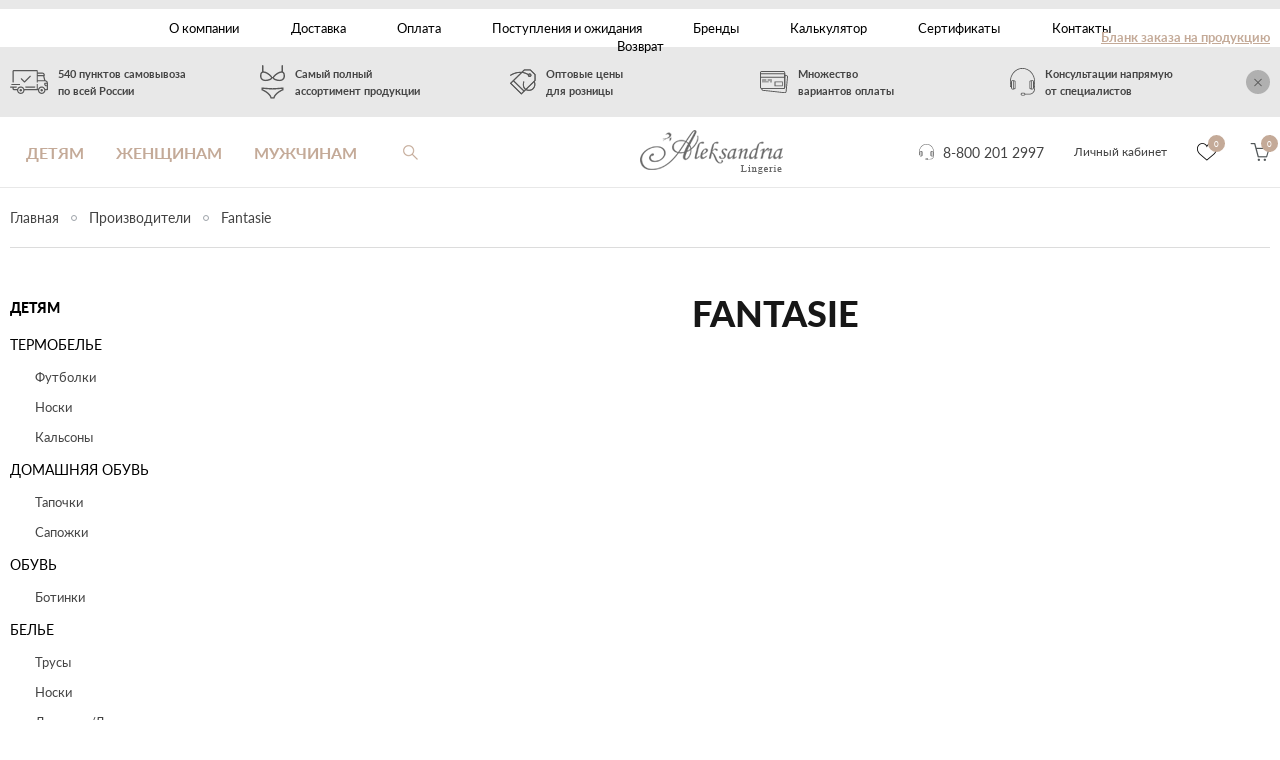

--- FILE ---
content_type: text/html; charset=UTF-8
request_url: https://aleksandria-lingerie.ru/manufacturers/83705/
body_size: 10620
content:

<!DOCTYPE html>
<html>
<head>
    <meta charset="utf-8">
    <meta name="viewport" content="width=device-width, initial-scale=1, maximum-scale=1, minimum-scale=1, user-scalable=no">
    <meta http-equiv="X-UA-Compatible" content="IE=edge">
    <meta name="robots" content="index, follow" />
            <link href="/bitrix/cache/css/s1/main/template_1b4930d83c3166369e5b7467b8de7fc2/template_1b4930d83c3166369e5b7467b8de7fc2_v1.css?1680178704303955" type="text/css"  data-template-style="true" rel="stylesheet" />
<link href="/bitrix/panel/main/popup.min.css?164853087821121" type="text/css"  data-template-style="true"  rel="stylesheet" />

            
		<link rel="stylesheet" type="text/css" href="https://cdnjs.cloudflare.com/ajax/libs/slick-carousel/1.9.0/slick.min.css"/>
	<script src="http://code.jquery.com/jquery-3.3.1.min.js" integrity="sha256-FgpCb/KJQlLNfOu91ta32o/NMZxltwRo8QtmkMRdAu8=" crossorigin="anonymous"></script>
	<script type="text/javascript" src="https://cdnjs.cloudflare.com/ajax/libs/slick-carousel/1.9.0/slick.min.js"></script>

    <title>Fantasie</title>
        <script src="//api-maps.yandex.ru/2.1/?apikey=592bbacb-ed30-4ea5-b170-5bf2b985fb4d&lang=ru_RU" type="text/javascript"></script>
    <script type="text/javascript">
        window.oPage = window.oPage || {};
        oPage.asynchrony = false; // check Asynchrony
        oPage.isMobile = false; // check Mobile Devise
        oPage.isIE = false; // check IE
        oPage.isIE9 = false; // check IE9
        oPage.NOpenedFancyBox = null; // check fancybox opened
        oPage.Offers = {}; // Торговые предложения
        oPage.Points = {}; // Пункты выдачи товаров
        oPage.Location = {};
        oPage.isDetailElementPage = false;

        oPage.JSFilter = function(ajaxURL, CProperties)
        {
            this.ajaxURL = ajaxURL;
            this.additionalQueries = {};
            this.properties = {};
            this.timer = null;
            this.form = null;
            this.cacheKey = null;
            this.cache = [];

            if(!$.isEmptyObject(CProperties))
            {
                $.each(CProperties, $.proxy(function(key, value)
                {
                    this.properties[value] = value;
                }, this));
            }
        }
    </script>

    <script type="text/javascript">if(!window.BX)window.BX={};if(!window.BX.message)window.BX.message=function(mess){if(typeof mess==='object'){for(let i in mess) {BX.message[i]=mess[i];} return true;}};</script>
<script type="text/javascript">(window.BX||top.BX).message({'JS_CORE_LOADING':'Загрузка...','JS_CORE_NO_DATA':'- Нет данных -','JS_CORE_WINDOW_CLOSE':'Закрыть','JS_CORE_WINDOW_EXPAND':'Развернуть','JS_CORE_WINDOW_NARROW':'Свернуть в окно','JS_CORE_WINDOW_SAVE':'Сохранить','JS_CORE_WINDOW_CANCEL':'Отменить','JS_CORE_WINDOW_CONTINUE':'Продолжить','JS_CORE_H':'ч','JS_CORE_M':'м','JS_CORE_S':'с','JSADM_AI_HIDE_EXTRA':'Скрыть лишние','JSADM_AI_ALL_NOTIF':'Показать все','JSADM_AUTH_REQ':'Требуется авторизация!','JS_CORE_WINDOW_AUTH':'Войти','JS_CORE_IMAGE_FULL':'Полный размер'});</script>

<script type="text/javascript" src="/bitrix/js/main/core/core.min.js?1648531168262964"></script>

<script>BX.setJSList(['/bitrix/js/main/core/core_ajax.js','/bitrix/js/main/core/core_promise.js','/bitrix/js/main/polyfill/promise/js/promise.js','/bitrix/js/main/loadext/loadext.js','/bitrix/js/main/loadext/extension.js','/bitrix/js/main/polyfill/promise/js/promise.js','/bitrix/js/main/polyfill/find/js/find.js','/bitrix/js/main/polyfill/includes/js/includes.js','/bitrix/js/main/polyfill/matches/js/matches.js','/bitrix/js/ui/polyfill/closest/js/closest.js','/bitrix/js/main/polyfill/fill/main.polyfill.fill.js','/bitrix/js/main/polyfill/find/js/find.js','/bitrix/js/main/polyfill/matches/js/matches.js','/bitrix/js/main/polyfill/core/dist/polyfill.bundle.js','/bitrix/js/main/core/core.js','/bitrix/js/main/polyfill/intersectionobserver/js/intersectionobserver.js','/bitrix/js/main/lazyload/dist/lazyload.bundle.js','/bitrix/js/main/polyfill/core/dist/polyfill.bundle.js','/bitrix/js/main/parambag/dist/parambag.bundle.js']);
BX.setCSSList(['/bitrix/js/main/lazyload/dist/lazyload.bundle.css','/bitrix/js/main/parambag/dist/parambag.bundle.css']);</script>
<script type="text/javascript">(window.BX||top.BX).message({'JS_CORE_LOADING':'Загрузка...','JS_CORE_NO_DATA':'- Нет данных -','JS_CORE_WINDOW_CLOSE':'Закрыть','JS_CORE_WINDOW_EXPAND':'Развернуть','JS_CORE_WINDOW_NARROW':'Свернуть в окно','JS_CORE_WINDOW_SAVE':'Сохранить','JS_CORE_WINDOW_CANCEL':'Отменить','JS_CORE_WINDOW_CONTINUE':'Продолжить','JS_CORE_H':'ч','JS_CORE_M':'м','JS_CORE_S':'с','JSADM_AI_HIDE_EXTRA':'Скрыть лишние','JSADM_AI_ALL_NOTIF':'Показать все','JSADM_AUTH_REQ':'Требуется авторизация!','JS_CORE_WINDOW_AUTH':'Войти','JS_CORE_IMAGE_FULL':'Полный размер'});</script>
<script type="text/javascript">(window.BX||top.BX).message({'LANGUAGE_ID':'ru','FORMAT_DATE':'DD.MM.YYYY','FORMAT_DATETIME':'DD.MM.YYYY HH:MI:SS','COOKIE_PREFIX':'BX_','SERVER_TZ_OFFSET':'10800','UTF_MODE':'Y','SITE_ID':'s1','SITE_DIR':'/','USER_ID':'','SERVER_TIME':'1769059581','USER_TZ_OFFSET':'0','USER_TZ_AUTO':'Y','bitrix_sessid':'e80aaac3a932c8caafe73ed7a6654930'});</script>


<script type="text/javascript"  src="/bitrix/cache/js/s1/main/kernel_main/kernel_main_v1.js?1680181025152850"></script>
<script type="text/javascript" src="//ajax.googleapis.com/ajax/libs/jquery/1/jquery.min.js"></script>
<script type="text/javascript">BX.setJSList(['/bitrix/js/main/pageobject/pageobject.js','/bitrix/js/main/core/core_window.js','/bitrix/js/main/session.js','/bitrix/js/main/date/main.date.js','/bitrix/js/main/core/core_date.js','/bitrix/js/main/utils.js','/bitrix/js/main/core/core_fx.js','/local/templates/main/script.js']);</script>
<script type="text/javascript">BX.setCSSList(['/local/templates/main/css/styles.css','/local/templates/main/styles.css','/local/templates/main/template_styles.css']);</script>


    <script type="text/javascript"  src="/bitrix/cache/js/s1/main/template_35ac9b872e35458126f193b088e2e7df/template_35ac9b872e35458126f193b088e2e7df_v1.js?168017870458544"></script>
<script type="text/javascript">var _ba = _ba || []; _ba.push(["aid", "e9009ec352dd039b3a7f2394dae31555"]); _ba.push(["host", "aleksandria-lingerie.ru"]); (function() {var ba = document.createElement("script"); ba.type = "text/javascript"; ba.async = true;ba.src = (document.location.protocol == "https:" ? "https://" : "http://") + "bitrix.info/ba.js";var s = document.getElementsByTagName("script")[0];s.parentNode.insertBefore(ba, s);})();</script>


<script>

$(function(){
    $(window).scroll(function() {
        if (!device.mobile()) {
            if ($(this).scrollTop() >= 246) {
                $('.catalog-head').addClass('f_fixed');
            }
            else {
                $('.catalog-head').removeClass('f_fixed');
            }
        }
    });
});

	</script>
</head>
<body>
<div class="wrapper">
        <header class="header">
        <div class="header-body">
            <div class="head">
                <div class="container">
                    <div class="head-content">
                        <div class="head-menu-wrapp">
                            <a href="#" class="head-menu-open"></a>
                            <a href="/" class="header-logo-mobile">
                                <img src="/local/templates/main/img/logo.png" alt="" width="143">
                            </a>
                            <div class="head-menu-body">
                                <ul class="head-menu">
            <li><a href="/about/">О компании</a></li>
            <li><a href="/delivery/">Доставка</a></li>
            <li><a href="/payment/">Оплата</a></li>
            <li><a href="/receipts/">Поступления и ожидания</a></li>
            <li><a href="/manufacturers/">Бренды</a></li>
            <li><a href="/calculator/">Калькулятор</a></li>
            <li><a href="/certificates/">Сертификаты</a></li>
            <li><a href="/about/contact/">Контакты</a></li>
            <li><a href="/vozvrat/">Возврат</a></li>
    </ul>
                            </div>
                        </div>
                        <a href="/blank-ordering/" class="head-link">Бланк заказа <br> на продукцию</a>
                    </div>
                </div>
            </div>
            <div class="header-advantages">
                <div class="container">
                    <div class="header-advantages-content">
                        <div class="header-advantages-row flex-row">
                            <div class="header-advantages-col flex-row-item">
                                <a href="/delivery/" class="header-advantages-block flex-row">
                                    <span class="header-advantages-block-img flex-row-item">
                                        <img src="/local/templates/main/img/header-advantages-icon-1.svg" alt="" width="38">
                                    </span>
                                    <span class="header-advantages-block-text flex-row-item">
                                        540 пунктов самовывоза <br> по всей России                                    </span>
                                </a>
                            </div>
                            <div class="header-advantages-col flex-row-item">
                                <a href="/catalog/" class="header-advantages-block flex-row">
                                    <span class="header-advantages-block-img flex-row-item">
                                        <img src="/local/templates/main/img/header-advantages-icon-2.svg" alt="" width="25">
                                    </span>
                                    <span class="header-advantages-block-text flex-row-item">
                                        Самый полный <br> ассортимент продукции                                    </span>
                                </a>
                            </div>
                            <div class="header-advantages-col flex-row-item">
                                <a href="/about/opt/" class="header-advantages-block flex-row">
                                    <span class="header-advantages-block-img flex-row-item">
                                        <img src="/local/templates/main/img/header-advantages-icon-3.png" alt="" width="26">
                                    </span>
                                    <span class="header-advantages-block-text flex-row-item">
                                        Оптовые цены <br> для розницы                                    </span>
                                </a>
                            </div>
                            <div class="header-advantages-col flex-row-item">
                                <a href="/payment/" class="header-advantages-block flex-row">
                                    <span class="header-advantages-block-img flex-row-item">
                                        <img src="/local/templates/main/img/header-advantages-icon-4.svg" alt="" width="28">
                                    </span>
                                    <span class="header-advantages-block-text flex-row-item">
                                        Множество <br> вариантов оплаты                                    </span>
                                </a>
                            </div>
                            <div class="header-advantages-col flex-row-item">
                                <a href="/about/spec/" class="header-advantages-block flex-row">
                                    <span class="header-advantages-block-img flex-row-item">
                                        <img src="/local/templates/main/img/header-advantages-icon-5.svg" alt="" width="25">
                                    </span>
                                    <span class="header-advantages-block-text flex-row-item">
                                        Консультации напрямую <br> от специалистов                                    </span>
                                </a>
                            </div>
                        </div>
                        <a href="#" class="header-advantages-close close js-advantages-close"></a>
                    </div>
                </div>
            </div>
            <div class="container">
                <div class="header-content">
                    <a href="/" class="header-logo">
                        <img src="/local/templates/main/img/logo.png" alt="" width="143">
                    </a>
                    <div class="header-row flex-row">
                        <div class="header-col header-col-nav flex-row-item">
                            <a href="#" class="catalog-menu-open"></a>
                            <div class="catalog-menu-wrapp">
                                <div class="catalog-menu-close close"></div>
                                <div class="catalog-menu-body">
                                    <ul class="catalog-menu">
                                                                                    <li class="catalog-row">
                                                <a href="/catalog/detyam/">ДЕТЯМ</a>
                                                <button class="catalog-arrow"></button>
                                                                                                    <div class="catalog-menu-level-2-wrapp">
                                                        <div class="container">
                                                            <ul class="catalog-menu-level-2">
                                                                                                                                    <li>
                                                                        <a href="/catalog/detyam/bele/">БЕЛЬЕ</a>
                                                                                                                                            </li>
                                                                                                                                    <li>
                                                                        <a href="/catalog/detyam/obuv_1/">ОБУВЬ</a>
                                                                                                                                            </li>
                                                                                                                                    <li>
                                                                        <a href="/catalog/detyam/domashnyaya_obuv/">ДОМАШНЯЯ ОБУВЬ</a>
                                                                                                                                            </li>
                                                                                                                                    <li>
                                                                        <a href="/catalog/detyam/termobele/">ТЕРМОБЕЛЬЕ</a>
                                                                                                                                            </li>
                                                                                                                            </ul>
                                                        </div>
                                                    </div>
                                                                                            </li>
                                                                                    <li class="catalog-row">
                                                <a href="/catalog/zhenshchinam/">ЖЕНЩИНАМ</a>
                                                <button class="catalog-arrow"></button>
                                                                                                    <div class="catalog-menu-level-2-wrapp">
                                                        <div class="container">
                                                            <ul class="catalog-menu-level-2">
                                                                                                                                    <li>
                                                                        <a href="/catalog/zhenshchinam/aksessuary/">АКСЕССУАРЫ</a>
                                                                                                                                            </li>
                                                                                                                                    <li>
                                                                        <a href="/catalog/zhenshchinam/bele_nizhnee/">БЕЛЬЕ НИЖНЕЕ</a>
                                                                                                                                            </li>
                                                                                                                                    <li>
                                                                        <a href="/catalog/zhenshchinam/verkhniy_i_nizhniy_trikotazh/">ВЕРХНИЙ И НИЖНИЙ ТРИКОТАЖ</a>
                                                                                                                                            </li>
                                                                                                                                    <li>
                                                                        <a href="/catalog/zhenshchinam/golovnye_ubory_i_sharfy/">ГОЛОВНЫЕ УБОРЫ И ШАРФЫ</a>
                                                                                                                                            </li>
                                                                                                                                    <li>
                                                                        <a href="/catalog/zhenshchinam/domashnyaya_odezhda_khalaty_sorochki_pizhamy/">ДОМАШНЯЯ ОДЕЖДА - халаты - сорочки - пижамы</a>
                                                                                                                                            </li>
                                                                                                                                    <li>
                                                                        <a href="/catalog/zhenshchinam/kupalniki_i_plyazhnaya_odezhda/">КУПАЛЬНИКИ И ПЛЯЖНАЯ ОДЕЖДА</a>
                                                                                                                                            </li>
                                                                                                                                    <li>
                                                                        <a href="/catalog/zhenshchinam/sportivnaya_odezhda/">СПОРТИВНАЯ ОДЕЖДА</a>
                                                                                                                                            </li>
                                                                                                                                    <li>
                                                                        <a href="/catalog/zhenshchinam/termobele_legginsy_futbolki_shorty/">ТЕРМОБЕЛЬЕ - леггинсы - футболки - шорты</a>
                                                                                                                                            </li>
                                                                                                                                    <li>
                                                                        <a href="/catalog/zhenshchinam/chulochno_nosochnye_izdeliya/">ЧУЛОЧНО-НОСОЧНЫЕ ИЗДЕЛИЯ</a>
                                                                                                                                            </li>
                                                                                                                                    <li>
                                                                        <a href="/catalog/zhenshchinam/shelk_kimono_khalaty_sorochki/">ШЕЛК - кимоно - халаты - сорочки</a>
                                                                                                                                            </li>
                                                                                                                                    <li>
                                                                        <a href="/catalog/zhenshchinam/eroticheskoe_bele/">ЭРОТИЧЕСКОЕ БЕЛЬЕ</a>
                                                                                                                                            </li>
                                                                                                                                    <li>
                                                                        <a href="/catalog/zhenshchinam/obuv/">ОБУВЬ</a>
                                                                                                                                            </li>
                                                                                                                            </ul>
                                                        </div>
                                                    </div>
                                                                                            </li>
                                                                                    <li class="catalog-row">
                                                <a href="/catalog/muzhchinam/">МУЖЧИНАМ</a>
                                                <button class="catalog-arrow"></button>
                                                                                                    <div class="catalog-menu-level-2-wrapp">
                                                        <div class="container">
                                                            <ul class="catalog-menu-level-2">
                                                                                                                                    <li>
                                                                        <a href="/catalog/muzhchinam/odezhda/">ОДЕЖДА</a>
                                                                                                                                            </li>
                                                                                                                                    <li>
                                                                        <a href="/catalog/muzhchinam/bele_nizhnee/">БЕЛЬЕ НИЖНЕЕ</a>
                                                                                                                                            </li>
                                                                                                                                    <li>
                                                                        <a href="/catalog/muzhchinam/golovnye_ubory/">ГОЛОВНЫЕ УБОРЫ</a>
                                                                                                                                            </li>
                                                                                                                                    <li>
                                                                        <a href="/catalog/muzhchinam/domashnyaya_odezhda/">ДОМАШНЯЯ ОДЕЖДА</a>
                                                                                                                                            </li>
                                                                                                                                    <li>
                                                                        <a href="/catalog/muzhchinam/kupalnye_muzhskie_trusy/">КУПАЛЬНЫЕ МУЖСКИЕ ТРУСЫ</a>
                                                                                                                                            </li>
                                                                                                                                    <li>
                                                                        <a href="/catalog/muzhchinam/sportivnaya_odezhda/">СПОРТИВНАЯ ОДЕЖДА</a>
                                                                                                                                            </li>
                                                                                                                                    <li>
                                                                        <a href="/catalog/muzhchinam/termobele/">ТЕРМОБЕЛЬЕ</a>
                                                                                                                                            </li>
                                                                                                                                    <li>
                                                                        <a href="/catalog/muzhchinam/obuv/">ОБУВЬ</a>
                                                                                                                                            </li>
                                                                                                                            </ul>
                                                        </div>
                                                    </div>
                                                                                            </li>
                                                                            </ul>
                                    <ul class="mobile-info">
                                        <li><a href="tel:8-800 201 2997" class="header-tel">8-800 201 2997</a></li>
                                        <li><a href="/personal/">Личный кабинет</a></li>
                                                                            </ul>
                                </div>
                            </div>
                        </div>
                        <div class="header-col header-col-search flex-row-item">
                            <form action="/search/" class="header-search" method="get">
                                <a href="#" class="header-search-open"></a>
                                <div class="header-search-search-wrapp">
                                    <div class="header-search-body">
                                        <input type="text" class="header-search-input" name="q" placeholder="Искать" value="">
                                        <button type="submit" class="header-search-submit"></button>
                                        <a href="#" class="header-search-reset"></a>
                                    </div>
                                </div>
                            </form>
                        </div>
                        <div class="header-col header-col-tel flex-row-item">
                            <a href="tel:8-800 201 2997" class="header-tel">8-800 201 2997</a>
                        </div>
                        <div class="header-col header-col-menu flex-row-item">
                            <ul class="header-menu header-menu-personal">
                                <li><a href="/personal/">Личный кабинет</a></li>
                                                            </ul>
                        </div>
                        <div class="header-col header-col-basket flex-row-item">
                            <ul class="header-menu header-menu-basket">
                                <li>
                                    <div class="js-favorites">
                                            <span class="header-menu-basket-link header-menu-basket-link-favorites"><span>0</span></span>
                                    </div>
                                </li>
                                <li>
                                    <div class="js-small-basket">
                                            <span class="header-menu-basket-link header-menu-basket-link-main"><span>0</span></span>
                                    </div>
                                </li>
                            </ul>
                        </div>
                    </div>
                </div>
            </div>
        </div>
    </header>
    <div class="breadcrumbs-wrapp"><div class="container"><ul class="breadcrumbs" itemscope itemtype="http://schema.org/BreadcrumbList"><li itemprop="itemListElement" itemscope itemtype="http://schema.org/ListItem"><a itemprop="item" href="/" title="Главная"><span itemprop="name">Главная</span> </a><meta itemprop="position" content="1" /></li><li itemprop="itemListElement" itemscope itemtype="http://schema.org/ListItem"><a itemprop="item" href="/manufacturers/" title="Производители"><span itemprop="name">Производители</span> </a><meta itemprop="position" content="2" /></li><li itemprop="itemListElement" itemscope itemtype="http://schema.org/ListItem" class="active"><a rel="nofollow" itemprop="item" href=""><span itemprop="name">Fantasie </span></a><meta itemprop="position" content="3" /></li></ul></div></div>        <main class="main">
        <div class="container">
                    <div class="catalog">
            <div class="page-row clearfix">
                <div class="page-col page-col-sidebar">
                    <div class="catalog-sidebar">
                        <noindex>
                            <ul class="catalog-sidebar-menu">
                                                                    <li>
                                        <a href="/catalog/detyam/">ДЕТЯМ</a>
                                                                                    <ul class="catalog-sidebar-submenu">
                                                                                                    <li>
                                                        <a href="/catalog/detyam/termobele/">ТЕРМОБЕЛЬЕ</a>
                                                                                                                    <ul class="catalog-sidebar-subsubmenu">
                                                                                                                                    <li><a href="/catalog/detyam/termobele/futbolki/">Футболки</a></li>
                                                                                                                                    <li><a href="/catalog/detyam/termobele/noski/">Носки</a></li>
                                                                                                                                    <li><a href="/catalog/detyam/termobele/kalsony/">Кальсоны</a></li>
                                                                                                                            </ul>
                                                                                                            </li>
                                                                                                    <li>
                                                        <a href="/catalog/detyam/domashnyaya_obuv/">ДОМАШНЯЯ ОБУВЬ</a>
                                                                                                                    <ul class="catalog-sidebar-subsubmenu">
                                                                                                                                    <li><a href="/catalog/detyam/domashnyaya_obuv/tapochki/">Тапочки</a></li>
                                                                                                                                    <li><a href="/catalog/detyam/domashnyaya_obuv/sapozhki/">Сапожки</a></li>
                                                                                                                            </ul>
                                                                                                            </li>
                                                                                                    <li>
                                                        <a href="/catalog/detyam/obuv_1/">ОБУВЬ</a>
                                                                                                                    <ul class="catalog-sidebar-subsubmenu">
                                                                                                                                    <li><a href="/catalog/detyam/obuv_1/botinki_2/">Ботинки</a></li>
                                                                                                                            </ul>
                                                                                                            </li>
                                                                                                    <li>
                                                        <a href="/catalog/detyam/bele/">БЕЛЬЕ</a>
                                                                                                                    <ul class="catalog-sidebar-subsubmenu">
                                                                                                                                    <li><a href="/catalog/detyam/bele/trusy/">Трусы</a></li>
                                                                                                                                    <li><a href="/catalog/detyam/bele/noski/">Носки</a></li>
                                                                                                                                    <li><a href="/catalog/detyam/bele/legginsy_losiny/">Леггинсы/Лосины</a></li>
                                                                                                                                    <li><a href="/catalog/detyam/bele/kolgotki/">Колготки</a></li>
                                                                                                                                    <li><a href="/catalog/detyam/bele/golfy/">Гольфы</a></li>
                                                                                                                                    <li><a href="/catalog/detyam/bele/byustgaltery_podrostkovye/">Бюстгальтеры подростковые</a></li>
                                                                                                                            </ul>
                                                                                                            </li>
                                                                                            </ul>
                                                                            </li>
                                                                    <li>
                                        <a href="/catalog/zhenshchinam/">ЖЕНЩИНАМ</a>
                                                                                    <ul class="catalog-sidebar-submenu">
                                                                                                    <li>
                                                        <a href="/catalog/zhenshchinam/obuv/">ОБУВЬ</a>
                                                                                                                    <ul class="catalog-sidebar-subsubmenu">
                                                                                                                                    <li><a href="/catalog/zhenshchinam/obuv/domashnyaya_obuv/">ДОМАШНЯЯ ОБУВЬ</a></li>
                                                                                                                                    <li><a href="/catalog/zhenshchinam/obuv/sportivnaya_obuv_1/">СПОРТИВНАЯ ОБУВЬ</a></li>
                                                                                                                            </ul>
                                                                                                            </li>
                                                                                                    <li>
                                                        <a href="/catalog/zhenshchinam/eroticheskoe_bele/">ЭРОТИЧЕСКОЕ БЕЛЬЕ</a>
                                                                                                                    <ul class="catalog-sidebar-subsubmenu">
                                                                                                                                    <li><a href="/catalog/zhenshchinam/eroticheskoe_bele/khalaty_penyuary/">Халаты/Пеньюары</a></li>
                                                                                                                                    <li><a href="/catalog/zhenshchinam/eroticheskoe_bele/trusy_erotika/">Трусы эротика</a></li>
                                                                                                                                    <li><a href="/catalog/zhenshchinam/eroticheskoe_bele/sorochki/">Сорочки</a></li>
                                                                                                                                    <li><a href="/catalog/zhenshchinam/eroticheskoe_bele/podvyazki/">Подвязки</a></li>
                                                                                                                                    <li><a href="/catalog/zhenshchinam/eroticheskoe_bele/platya/">Платья</a></li>
                                                                                                                                    <li><a href="/catalog/zhenshchinam/eroticheskoe_bele/korsety/">Корсеты</a></li>
                                                                                                                                    <li><a href="/catalog/zhenshchinam/eroticheskoe_bele/komplekty_erotika/">Комплекты эротика</a></li>
                                                                                                                                    <li><a href="/catalog/zhenshchinam/eroticheskoe_bele/kolgotki/">Колготки</a></li>
                                                                                                                                    <li><a href="/catalog/zhenshchinam/eroticheskoe_bele/bodi/">Боди</a></li>
                                                                                                                                    <li><a href="/catalog/zhenshchinam/eroticheskoe_bele/aksessuary/">Аксессуары</a></li>
                                                                                                                            </ul>
                                                                                                            </li>
                                                                                                    <li>
                                                        <a href="/catalog/zhenshchinam/shelk_kimono_khalaty_sorochki/">ШЕЛК - кимоно - халаты - сорочки</a>
                                                                                                                    <ul class="catalog-sidebar-subsubmenu">
                                                                                                                                    <li><a href="/catalog/zhenshchinam/shelk_kimono_khalaty_sorochki/khalaty/">Халаты</a></li>
                                                                                                                                    <li><a href="/catalog/zhenshchinam/shelk_kimono_khalaty_sorochki/tuniki/">Туники</a></li>
                                                                                                                                    <li><a href="/catalog/zhenshchinam/shelk_kimono_khalaty_sorochki/sorochki/">Сорочки</a></li>
                                                                                                                                    <li><a href="/catalog/zhenshchinam/shelk_kimono_khalaty_sorochki/penyuary/">Пеньюары</a></li>
                                                                                                                                    <li><a href="/catalog/zhenshchinam/shelk_kimono_khalaty_sorochki/komplekty/">Комплекты</a></li>
                                                                                                                                    <li><a href="/catalog/zhenshchinam/shelk_kimono_khalaty_sorochki/kombinatsii/">Комбинации</a></li>
                                                                                                                                    <li><a href="/catalog/zhenshchinam/shelk_kimono_khalaty_sorochki/kimono/">Кимоно</a></li>
                                                                                                                            </ul>
                                                                                                            </li>
                                                                                                    <li>
                                                        <a href="/catalog/zhenshchinam/chulochno_nosochnye_izdeliya/">ЧУЛОЧНО-НОСОЧНЫЕ ИЗДЕЛИЯ</a>
                                                                                                                    <ul class="catalog-sidebar-subsubmenu">
                                                                                                                                    <li><a href="/catalog/zhenshchinam/chulochno_nosochnye_izdeliya/chulki/">Чулки</a></li>
                                                                                                                                    <li><a href="/catalog/zhenshchinam/chulochno_nosochnye_izdeliya/noski/">Носки</a></li>
                                                                                                                                    <li><a href="/catalog/zhenshchinam/chulochno_nosochnye_izdeliya/bryuki_legginsy/">Брюки/Леггинсы</a></li>
                                                                                                                                    <li><a href="/catalog/zhenshchinam/chulochno_nosochnye_izdeliya/kolgotki/">Колготки</a></li>
                                                                                                                                    <li><a href="/catalog/zhenshchinam/chulochno_nosochnye_izdeliya/podsledniki_botforty_getry/">Подследники</a></li>
                                                                                                                                    <li><a href="/catalog/zhenshchinam/chulochno_nosochnye_izdeliya/golfy/">Гольфы</a></li>
                                                                                                                                    <li><a href="/catalog/zhenshchinam/chulochno_nosochnye_izdeliya/botforty_getry/">Ботфорты/Гетры</a></li>
                                                                                                                            </ul>
                                                                                                            </li>
                                                                                                    <li>
                                                        <a href="/catalog/zhenshchinam/termobele_legginsy_futbolki_shorty/">ТЕРМОБЕЛЬЕ - леггинсы - футболки - шорты</a>
                                                                                                                    <ul class="catalog-sidebar-subsubmenu">
                                                                                                                                    <li><a href="/catalog/zhenshchinam/termobele_legginsy_futbolki_shorty/shorty/">Шорты</a></li>
                                                                                                                                    <li><a href="/catalog/zhenshchinam/termobele_legginsy_futbolki_shorty/futbolki/">Футболки</a></li>
                                                                                                                                    <li><a href="/catalog/zhenshchinam/termobele_legginsy_futbolki_shorty/legginsy/">Леггинсы</a></li>
                                                                                                                            </ul>
                                                                                                            </li>
                                                                                                    <li>
                                                        <a href="/catalog/zhenshchinam/sportivnaya_odezhda/">СПОРТИВНАЯ ОДЕЖДА</a>
                                                                                                                    <ul class="catalog-sidebar-subsubmenu">
                                                                                                                                    <li><a href="/catalog/zhenshchinam/sportivnaya_odezhda/shorty/">Шорты</a></li>
                                                                                                                                    <li><a href="/catalog/zhenshchinam/sportivnaya_odezhda/futbolki/">Футболки</a></li>
                                                                                                                                    <li><a href="/catalog/zhenshchinam/sportivnaya_odezhda/topy/">Топы</a></li>
                                                                                                                                    <li><a href="/catalog/zhenshchinam/sportivnaya_odezhda/mayki/">Майки</a></li>
                                                                                                                                    <li><a href="/catalog/zhenshchinam/sportivnaya_odezhda/losiny_legginsy/">Лосины/Леггинсы</a></li>
                                                                                                                                    <li><a href="/catalog/zhenshchinam/sportivnaya_odezhda/velosipedki/">Велосипедки</a></li>
                                                                                                                                    <li><a href="/catalog/zhenshchinam/sportivnaya_odezhda/bryuki/">Брюки</a></li>
                                                                                                                                    <li><a href="/catalog/zhenshchinam/sportivnaya_odezhda/bridzhi/">Бриджи</a></li>
                                                                                                                            </ul>
                                                                                                            </li>
                                                                                                    <li>
                                                        <a href="/catalog/zhenshchinam/kupalniki_i_plyazhnaya_odezhda/">КУПАЛЬНИКИ И ПЛЯЖНАЯ ОДЕЖДА</a>
                                                                                                                    <ul class="catalog-sidebar-subsubmenu">
                                                                                                                                    <li><a href="/catalog/zhenshchinam/kupalniki_i_plyazhnaya_odezhda/yubki/">Юбки</a></li>
                                                                                                                                    <li><a href="/catalog/zhenshchinam/kupalniki_i_plyazhnaya_odezhda/shorty/">Шорты</a></li>
                                                                                                                                    <li><a href="/catalog/zhenshchinam/kupalniki_i_plyazhnaya_odezhda/tuniki/">Туники</a></li>
                                                                                                                                    <li><a href="/catalog/zhenshchinam/kupalniki_i_plyazhnaya_odezhda/sandalii/">Сандалии</a></li>
                                                                                                                                    <li><a href="/catalog/zhenshchinam/kupalniki_i_plyazhnaya_odezhda/platya_kombinezony/">Платья/Комбинезоны</a></li>
                                                                                                                                    <li><a href="/catalog/zhenshchinam/kupalniki_i_plyazhnaya_odezhda/pareo/">Парео</a></li>
                                                                                                                                    <li><a href="/catalog/zhenshchinam/kupalniki_i_plyazhnaya_odezhda/kupalniki/">Купальники</a></li>
                                                                                                                                    <li><a href="/catalog/zhenshchinam/kupalniki_i_plyazhnaya_odezhda/bryuki/">Брюки</a></li>
                                                                                                                            </ul>
                                                                                                            </li>
                                                                                                    <li>
                                                        <a href="/catalog/zhenshchinam/domashnyaya_odezhda_khalaty_sorochki_pizhamy/">ДОМАШНЯЯ ОДЕЖДА - халаты - сорочки - пижамы</a>
                                                                                                                    <ul class="catalog-sidebar-subsubmenu">
                                                                                                                                    <li><a href="/catalog/zhenshchinam/domashnyaya_odezhda_khalaty_sorochki_pizhamy/shorty/">Шорты</a></li>
                                                                                                                                    <li><a href="/catalog/zhenshchinam/domashnyaya_odezhda_khalaty_sorochki_pizhamy/khalaty/">Халаты</a></li>
                                                                                                                                    <li><a href="/catalog/zhenshchinam/domashnyaya_odezhda_khalaty_sorochki_pizhamy/sorochki/">Сорочки</a></li>
                                                                                                                                    <li><a href="/catalog/zhenshchinam/domashnyaya_odezhda_khalaty_sorochki_pizhamy/platya_tuniki/">Платья/Туники</a></li>
                                                                                                                                    <li><a href="/catalog/zhenshchinam/domashnyaya_odezhda_khalaty_sorochki_pizhamy/pizhamy/">Пижамы</a></li>
                                                                                                                                    <li><a href="/catalog/zhenshchinam/domashnyaya_odezhda_khalaty_sorochki_pizhamy/penyuary/">Пеньюары</a></li>
                                                                                                                                    <li><a href="/catalog/zhenshchinam/domashnyaya_odezhda_khalaty_sorochki_pizhamy/mayki_futbolki/">Майки/Футболки</a></li>
                                                                                                                                    <li><a href="/catalog/zhenshchinam/domashnyaya_odezhda_khalaty_sorochki_pizhamy/losiny_legginsy/">Лосины/Леггинсы</a></li>
                                                                                                                                    <li><a href="/catalog/zhenshchinam/domashnyaya_odezhda_khalaty_sorochki_pizhamy/kostyumy/">Костюмы</a></li>
                                                                                                                                    <li><a href="/catalog/zhenshchinam/domashnyaya_odezhda_khalaty_sorochki_pizhamy/komplekty/">Комплекты</a></li>
                                                                                                                                    <li><a href="/catalog/zhenshchinam/domashnyaya_odezhda_khalaty_sorochki_pizhamy/kombinezony/">Комбинезоны</a></li>
                                                                                                                                    <li><a href="/catalog/zhenshchinam/domashnyaya_odezhda_khalaty_sorochki_pizhamy/bridzhi/">Бриджи</a></li>
                                                                                                                                    <li><a href="/catalog/zhenshchinam/domashnyaya_odezhda_khalaty_sorochki_pizhamy/zhakety_dzhempera/">Жакеты/Джемпера</a></li>
                                                                                                                                    <li><a href="/catalog/zhenshchinam/domashnyaya_odezhda_khalaty_sorochki_pizhamy/bryuki/">Брюки</a></li>
                                                                                                                            </ul>
                                                                                                            </li>
                                                                                                    <li>
                                                        <a href="/catalog/zhenshchinam/golovnye_ubory_i_sharfy/">ГОЛОВНЫЕ УБОРЫ И ШАРФЫ</a>
                                                                                                                    <ul class="catalog-sidebar-subsubmenu">
                                                                                                                                    <li><a href="/catalog/zhenshchinam/golovnye_ubory_i_sharfy/shlyapa/">Шляпа</a></li>
                                                                                                                                    <li><a href="/catalog/zhenshchinam/golovnye_ubory_i_sharfy/sharf/">Шарф</a></li>
                                                                                                                                    <li><a href="/catalog/zhenshchinam/golovnye_ubory_i_sharfy/shapka/">Шапка</a></li>
                                                                                                                                    <li><a href="/catalog/zhenshchinam/golovnye_ubory_i_sharfy/snud/">Снуд</a></li>
                                                                                                                                    <li><a href="/catalog/zhenshchinam/golovnye_ubory_i_sharfy/komplekty/">Комплекты</a></li>
                                                                                                                                    <li><a href="/catalog/zhenshchinam/golovnye_ubory_i_sharfy/kepka/">Кепка</a></li>
                                                                                                                                    <li><a href="/catalog/zhenshchinam/golovnye_ubory_i_sharfy/beret/">Берет</a></li>
                                                                                                                            </ul>
                                                                                                            </li>
                                                                                                    <li>
                                                        <a href="/catalog/zhenshchinam/verkhniy_i_nizhniy_trikotazh/">ВЕРХНИЙ И НИЖНИЙ ТРИКОТАЖ</a>
                                                                                                                    <ul class="catalog-sidebar-subsubmenu">
                                                                                                                                    <li><a href="/catalog/zhenshchinam/verkhniy_i_nizhniy_trikotazh/futbolki/">Футболки</a></li>
                                                                                                                                    <li><a href="/catalog/zhenshchinam/verkhniy_i_nizhniy_trikotazh/topy/">Топы</a></li>
                                                                                                                                    <li><a href="/catalog/zhenshchinam/verkhniy_i_nizhniy_trikotazh/mayki/">Майки</a></li>
                                                                                                                                    <li><a href="/catalog/zhenshchinam/verkhniy_i_nizhniy_trikotazh/bluzki/">Блузки</a></li>
                                                                                                                                    <li><a href="/catalog/zhenshchinam/verkhniy_i_nizhniy_trikotazh/vodolazki/">Водолазки</a></li>
                                                                                                                            </ul>
                                                                                                            </li>
                                                                                                    <li>
                                                        <a href="/catalog/zhenshchinam/bele_nizhnee/">БЕЛЬЕ НИЖНЕЕ</a>
                                                                                                                    <ul class="catalog-sidebar-subsubmenu">
                                                                                                                                    <li><a href="/catalog/zhenshchinam/bele_nizhnee/trusy_khlopok/">ТРУСЫ ХЛОПОК</a></li>
                                                                                                                                    <li><a href="/catalog/zhenshchinam/bele_nizhnee/byusty_trusy_komplekty_/">БЮСТЫ - ТРУСЫ - КОМПЛЕКТЫ ...</a></li>
                                                                                                                                    <li><a href="/catalog/zhenshchinam/bele_nizhnee/korrektiruyushchee_bele_/">КОРРЕКТИРУЮЩЕЕ БЕЛЬЕ	</a></li>
                                                                                                                                    <li><a href="/catalog/zhenshchinam/bele_nizhnee/bele_dlya_beremennykh/">БЕЛЬЕ ДЛЯ БЕРЕМЕННЫХ</a></li>
                                                                                                                            </ul>
                                                                                                            </li>
                                                                                                    <li>
                                                        <a href="/catalog/zhenshchinam/aksessuary/">АКСЕССУАРЫ</a>
                                                                                                                    <ul class="catalog-sidebar-subsubmenu">
                                                                                                                                    <li><a href="/catalog/zhenshchinam/aksessuary/perchatki_varezhki_mitenki_/">Перчатки, варежки, митенки	</a></li>
                                                                                                                                    <li><a href="/catalog/zhenshchinam/aksessuary/nakleyki/">Наклейки</a></li>
                                                                                                                                    <li><a href="/catalog/zhenshchinam/aksessuary/maski_dlya_sna/">Маски для сна</a></li>
                                                                                                                                    <li><a href="/catalog/zhenshchinam/aksessuary/vkladyshi/">Вкладыши</a></li>
                                                                                                                                    <li><a href="/catalog/zhenshchinam/aksessuary/bulavki_dlya_shapok/">Булавки для шапок</a></li>
                                                                                                                                    <li><a href="/catalog/zhenshchinam/aksessuary/bretelki/">Бретельки</a></li>
                                                                                                                                    <li><a href="/catalog/zhenshchinam/aksessuary/aksessuary_dlya_belya_/">Аксессуары для белья	</a></li>
                                                                                                                            </ul>
                                                                                                            </li>
                                                                                            </ul>
                                                                            </li>
                                                                    <li>
                                        <a href="/catalog/muzhchinam/">МУЖЧИНАМ</a>
                                                                                    <ul class="catalog-sidebar-submenu">
                                                                                                    <li>
                                                        <a href="/catalog/muzhchinam/obuv/">ОБУВЬ</a>
                                                                                                                    <ul class="catalog-sidebar-subsubmenu">
                                                                                                                                    <li><a href="/catalog/muzhchinam/obuv/domashnyaya_obuv/">ДОМАШНЯЯ ОБУВЬ</a></li>
                                                                                                                                    <li><a href="/catalog/muzhchinam/obuv/sportivnaya_obuv_2/">СПОРТИВНАЯ ОБУВЬ</a></li>
                                                                                                                                    <li><a href="/catalog/muzhchinam/obuv/botinki_3/">БОТИНКИ</a></li>
                                                                                                                            </ul>
                                                                                                            </li>
                                                                                                    <li>
                                                        <a href="/catalog/muzhchinam/termobele/">ТЕРМОБЕЛЬЕ</a>
                                                                                                                    <ul class="catalog-sidebar-subsubmenu">
                                                                                                                                    <li><a href="/catalog/muzhchinam/termobele/futbolki_termo/">Футболки термо</a></li>
                                                                                                                                    <li><a href="/catalog/muzhchinam/termobele/trusy_termo/">Трусы термо</a></li>
                                                                                                                                    <li><a href="/catalog/muzhchinam/termobele/kalsony_termo/">Кальсоны термо</a></li>
                                                                                                                                    <li><a href="/catalog/muzhchinam/termobele/komplekty_termo/">Комплекты термо</a></li>
                                                                                                                            </ul>
                                                                                                            </li>
                                                                                                    <li>
                                                        <a href="/catalog/muzhchinam/sportivnaya_odezhda/">СПОРТИВНАЯ ОДЕЖДА</a>
                                                                                                                    <ul class="catalog-sidebar-subsubmenu">
                                                                                                                                    <li><a href="/catalog/muzhchinam/sportivnaya_odezhda/fitnes/">ФИТНЕС</a></li>
                                                                                                                            </ul>
                                                                                                            </li>
                                                                                                    <li>
                                                        <a href="/catalog/muzhchinam/kupalnye_muzhskie_trusy/">КУПАЛЬНЫЕ МУЖСКИЕ ТРУСЫ</a>
                                                                                                                    <ul class="catalog-sidebar-subsubmenu">
                                                                                                                                    <li><a href="/catalog/muzhchinam/kupalnye_muzhskie_trusy/shorty/">Шорты</a></li>
                                                                                                                                    <li><a href="/catalog/muzhchinam/kupalnye_muzhskie_trusy/plavki/">Плавки</a></li>
                                                                                                                            </ul>
                                                                                                            </li>
                                                                                                    <li>
                                                        <a href="/catalog/muzhchinam/domashnyaya_odezhda/">ДОМАШНЯЯ ОДЕЖДА</a>
                                                                                                                    <ul class="catalog-sidebar-subsubmenu">
                                                                                                                                    <li><a href="/catalog/muzhchinam/domashnyaya_odezhda/shorty/">Шорты</a></li>
                                                                                                                                    <li><a href="/catalog/muzhchinam/domashnyaya_odezhda/khalaty/">Халаты</a></li>
                                                                                                                                    <li><a href="/catalog/muzhchinam/domashnyaya_odezhda/kostyumy/">Костюмы</a></li>
                                                                                                                                    <li><a href="/catalog/muzhchinam/domashnyaya_odezhda/komplekty/">Комплекты</a></li>
                                                                                                                                    <li><a href="/catalog/muzhchinam/domashnyaya_odezhda/kapri_bridzhi/">Капри/Бриджи</a></li>
                                                                                                                                    <li><a href="/catalog/muzhchinam/domashnyaya_odezhda/bryuki/">Брюки</a></li>
                                                                                                                                    <li><a href="/catalog/muzhchinam/domashnyaya_odezhda/mayki_futbolki/">Майки/Футболки</a></li>
                                                                                                                            </ul>
                                                                                                            </li>
                                                                                                    <li>
                                                        <a href="/catalog/muzhchinam/golovnye_ubory/">ГОЛОВНЫЕ УБОРЫ</a>
                                                                                                                    <ul class="catalog-sidebar-subsubmenu">
                                                                                                                                    <li><a href="/catalog/muzhchinam/golovnye_ubory/sharfy/">Шарфы</a></li>
                                                                                                                                    <li><a href="/catalog/muzhchinam/golovnye_ubory/shapki/">Шапки</a></li>
                                                                                                                                    <li><a href="/catalog/muzhchinam/golovnye_ubory/beysbolki/">Бейсболки</a></li>
                                                                                                                            </ul>
                                                                                                            </li>
                                                                                                    <li>
                                                        <a href="/catalog/muzhchinam/bele_nizhnee/">БЕЛЬЕ НИЖНЕЕ</a>
                                                                                                                    <ul class="catalog-sidebar-subsubmenu">
                                                                                                                                    <li><a href="/catalog/muzhchinam/bele_nizhnee/futbolki/">Футболки</a></li>
                                                                                                                                    <li><a href="/catalog/muzhchinam/bele_nizhnee/trusy/">Трусы</a></li>
                                                                                                                                    <li><a href="/catalog/muzhchinam/bele_nizhnee/noski/">Носки</a></li>
                                                                                                                                    <li><a href="/catalog/muzhchinam/bele_nizhnee/mayki/">Майки</a></li>
                                                                                                                            </ul>
                                                                                                            </li>
                                                                                                    <li>
                                                        <a href="/catalog/muzhchinam/odezhda/">ОДЕЖДА</a>
                                                                                                                    <ul class="catalog-sidebar-subsubmenu">
                                                                                                                                    <li><a href="/catalog/muzhchinam/odezhda/kurtki/">Куртки</a></li>
                                                                                                                                    <li><a href="/catalog/muzhchinam/odezhda/futbolki/">Футболки</a></li>
                                                                                                                                    <li><a href="/catalog/muzhchinam/odezhda/dzhempery/">Джемперы</a></li>
                                                                                                                            </ul>
                                                                                                            </li>
                                                                                            </ul>
                                                                            </li>
                                                            </ul>
                        </noindex>
                    </div>
                </div>
                <div class="page-col page-col-main">
                    <div class="receipts-body">
                        <h1 class="page-title">Fantasie</h1>
                                            </div>
                </div>
            </div>
        </div>
        </div>
    </main>
        <footer class="footer">
        <div class="container">
            <div class="footer-row flex-row">
                <div class="footer-col footer-col-logo flex-row-item">
                    <a href="/" class="footer-logo">
                        <img src="/local/templates/main/img/footer-logo.png" alt="">
                    </a>
                    <br>
                    2026                </div>
                <div class="footer-col footer-col-menu flex-row-item">
                    <div class="footer-menu-title">
                        Александрия                    </div>
                    <ul class="footer-menu">
            <li><a href="/about/">Компания</a></li>
            <li><a href="/about/spec/">Правила возврата</a></li>
            <li><a href="/manufacturers/">Производители</a></li>
            <li><a href="/delivery/">Доставка</a></li>
            <li><a href="/payment/">Оплата</a></li>
            <li><a href="/about/">Контакты</a></li>
            <li><a href="/blank-ordering/">Интерактивный бланк заказа</a></li>
            <li><a href="/about/contract/">Договор оферта</a></li>
            <li><a href="/certificates/">Сертификаты соответствия</a></li>
    </ul>
                </div>
                <div class="footer-col footer-col-menu flex-row-item">
                    <div class="footer-menu-title">
                        Женщинам                    </div>
                    <ul class="footer-menu">
            <li><a href="/catalog/zhenshchinam/aksessuary/">Аксессуары</a></li>
            <li><a href="/catalog/zhenshchinam/bele_nizhnee/bele_dlya_beremennykh/">Для беременных</a></li>
            <li><a href="/catalog/zhenshchinam/verkhniy_i_nizhniy_trikotazh/">Верхний трикотаж</a></li>
            <li><a href="/catalog/zhenshchinam/domashnyaya_odezhda_khalaty_sorochki_pizhamy/">Домашняя одежда</a></li>
            <li><a href="/catalog/zhenshchinam/bele_nizhnee/korrektiruyushchee_bele_/">Корректирующее белье</a></li>
            <li><a href="/catalog/zhenshchinam/kupalniki_i_plyazhnaya_odezhda/">Купальники и пляжная одежда</a></li>
            <li><a href="/catalog/zhenshchinam/bele_nizhnee/">Нижнее белье</a></li>
            <li><a href="http://aleksandria-lingerie.ru/catalog/zhenshchinam/domashnyaya_odezhda_khalaty_sorochki_pizhamy/pizhamy/filter/cml2_traits-is-%D0%B4%D0%BE%D0%BC%D0%B0%D1%88%D0%BD%D1%8F%D1%8F%20%D0%BE%D0%B4%D0%B5%D0%B6%D0%B4%D0%B0%20%D0%B4%D0%BB%D1%8F%20%D0%B6%D0%B5%D0%BD%D1%89%D0%B8%D0%BD/">Предпостельное белье</a></li>
            <li><a href="/catalog/zhenshchinam/domashnyaya_obuv_1/filter/cml2_traits-is-домашняя%20обувь/">Тапочки</a></li>
            <li><a href="/catalog/zhenshchinam/eroticheskoe_bele/">Эротическое белье</a></li>
    </ul>
                </div>
                <div class="footer-col footer-col-menu flex-row-item">
                    <div class="footer-menu-title">
                        Мужчинам                    </div>
                    <ul class="footer-menu">
            <li><a href="/catalog/muzhchinam/bele_nizhnee_1/">Мужское белье</a></li>
            <li><a href="/catalog/muzhchinam/domashnyaya_odezhda/filter/cml2_traits-is-домашняя%20одежда%20для%20мужчин/">Домашняя одежда</a></li>
    </ul>
                </div>
                <div class="footer-col footer-col-menu flex-row-item">
                    <div class="footer-menu-title">
                        Детям                    </div>
                    <ul class="footer-menu">
            <li><a href="/catalog/detyam/bele/">Подростковое</a></li>
    </ul>
                </div>
                <div class="footer-col footer-col-menu flex-row-item">
                    <div class="footer-menu-title">
                        Полезное                    </div>
                    <ul class="footer-menu">
            <li><a href="/about/spec/">Помощь</a></li>
            <li><a href="/about/videos/">Видео раздел</a></li>
            <li><a href="/calculator/">Калькулятор размера</a></li>
            <li><a href="/about/spec/">Уход за бельем и одеждой</a></li>
            <li><a href="/payment/">Шкала скидок</a></li>
            <li><a href="/delivery/">Расчет доставки</a></li>
            <li><a href="/manufacturers/">Бренды</a></li>
            <li><a href="/delivery/">Пункт самовывоза</a></li>
    </ul>
                </div>
            </div>
            <div class="footer-info-row flex-row">
                <div class="footer-info-col flex-row-item">
                    <a href="//www.akona.ru/" class="developer" target="_blank">Разработка сайта : Акона</a>
                </div>
                <div class="footer-info-col flex-row-item">
                    <ul class="social-list">
                        <li><a href="#" class="icon-facebook" target="_blank"></a></li>
                        <li><a href="#" class="icon-twitter" target="_blank"></a></li>
                        <li><a href="#" class="icon-instagram" target="_blank"></a></li>
                    </ul>
                </div>
            </div>
        </div>
    </footer>
</div>
<script type="text/javascript" src="/local/templates/main/js/scripts.js"></script>


<!-- Yandex.Metrika counter -->
<script type="text/javascript" >
   (function(m,e,t,r,i,k,a){m[i]=m[i]||function(){(m[i].a=m[i].a||[]).push(arguments)};
   m[i].l=1*new Date();k=e.createElement(t),a=e.getElementsByTagName(t)[0],k.async=1,k.src=r,a.parentNode.insertBefore(k,a)})
   (window, document, "script", "https://mc.yandex.ru/metrika/tag.js", "ym");

   ym(52389439, "init", {
        id:52389439,
        clickmap:true,
        trackLinks:true,
        accurateTrackBounce:true,
        webvisor:true
   });
</script>
<noscript><div><img src="https://mc.yandex.ru/watch/52389439" style="position:absolute; left:-9999px;" alt="" /></div></noscript>
<!-- /Yandex.Metrika counter -->
<!-- Global site tag (gtag.js) - Google Analytics -->
<script async src="https://www.googletagmanager.com/gtag/js?id=UA-103393175-3"></script>
<script>
  window.dataLayer = window.dataLayer || [];
  function gtag(){dataLayer.push(arguments);}
  gtag('js', new Date());

  gtag('config', 'UA-103393175-3');
</script>


</body>
</html>

--- FILE ---
content_type: text/css
request_url: https://aleksandria-lingerie.ru/bitrix/cache/css/s1/main/template_1b4930d83c3166369e5b7467b8de7fc2/template_1b4930d83c3166369e5b7467b8de7fc2_v1.css?1680178704303955
body_size: 63563
content:


/* Start:/local/templates/main/css/styles.css?1599815279280177*/
@charset "UTF-8";
.tooltipster-fall,
.tooltipster-grow.tooltipster-show {
  -webkit-transition-timing-function: cubic-bezier(0.175, 0.885, 0.32, 1);
  -moz-transition-timing-function: cubic-bezier(0.175, 0.885, 0.32, 1.15);
  -ms-transition-timing-function: cubic-bezier(0.175, 0.885, 0.32, 1.15);
  -o-transition-timing-function: cubic-bezier(0.175, 0.885, 0.32, 1.15);
}
.tooltipster-base {
  display: -webkit-box;
  display: -webkit-flex;
  display: -ms-flexbox;
  display: flex;
  pointer-events: none;
  position: absolute;
}
.tooltipster-box {
  -webkit-box-flex: 1;
  -webkit-flex: 1 1 auto;
  -ms-flex: 1 1 auto;
  flex: 1 1 auto;
}
.tooltipster-content {
  -webkit-box-sizing: border-box;
  box-sizing: border-box;
  max-height: 100%;
  max-width: 100%;
  overflow: auto;
}
.tooltipster-ruler {
  bottom: 0;
  left: 0;
  overflow: hidden;
  position: fixed;
  right: 0;
  top: 0;
  visibility: hidden;
}

.catalog-head {
  z-index: 9999;
}

.tooltipster-fade {
  opacity: 0;
  -webkit-transition-property: opacity;
  -o-transition-property: opacity;
  transition-property: opacity;
}
.tooltipster-fade.tooltipster-show {
  opacity: 1;
}
.tooltipster-grow {
  -webkit-transform: scale(0, 0);
  -o-transform: scale(0, 0);
  -ms-transform: scale(0, 0);
  transform: scale(0, 0);
  -webkit-transition-property: -webkit-transform;
  -o-transition-property: -o-transform;
  transition-property: -webkit-transform;
  transition-property: transform;
  transition-property: transform, -webkit-transform, -o-transform;
  -webkit-backface-visibility: hidden;
}
.tooltipster-grow.tooltipster-show {
  -webkit-transform: scale(1, 1);
  -o-transform: scale(1, 1);
  -ms-transform: scale(1, 1);
  transform: scale(1, 1);
  -webkit-transition-timing-function: cubic-bezier(0.175, 0.885, 0.32, 1.15);
  -o-transition-timing-function: cubic-bezier(0.175, 0.885, 0.32, 1.15);
  transition-timing-function: cubic-bezier(0.175, 0.885, 0.32, 1.15);
}
.tooltipster-swing {
  opacity: 0;
  -webkit-transform: rotateZ(4deg);
  -o-transform: rotateZ(4deg);
  -ms-transform: rotateZ(4deg);
  transform: rotateZ(4deg);
  -webkit-transition-property: -webkit-transform, opacity;
  -o-transition-property: -o-transform;
  -webkit-transition-property: -webkit-transform;
  transition-property: -webkit-transform;
  transition-property: transform;
  transition-property: transform, -webkit-transform, -o-transform;
}
.tooltipster-swing.tooltipster-show {
  opacity: 1;
  -webkit-transform: rotateZ(0);
  -o-transform: rotateZ(0);
  -ms-transform: rotateZ(0);
  transform: rotateZ(0);
  -webkit-transition-timing-function: cubic-bezier(0.23, 0.635, 0.495, 1);
  -webkit-transition-timing-function: cubic-bezier(0.23, 0.635, 0.495, 2.4);
  -o-transition-timing-function: cubic-bezier(0.23, 0.635, 0.495, 2.4);
  transition-timing-function: cubic-bezier(0.23, 0.635, 0.495, 2.4);
}
.tooltipster-fall {
  -webkit-transition-property: top;
  -o-transition-property: top;
  transition-property: top;
  -webkit-transition-timing-function: cubic-bezier(0.175, 0.885, 0.32, 1.15);
  -o-transition-timing-function: cubic-bezier(0.175, 0.885, 0.32, 1.15);
  transition-timing-function: cubic-bezier(0.175, 0.885, 0.32, 1.15);
}
.tooltipster-fall.tooltipster-initial {
  top: 0 !important;
}
.tooltipster-fall.tooltipster-dying {
  -webkit-transition-property: all;
  -o-transition-property: all;
  transition-property: all;
  top: 0!important;
  opacity: 0;
}
.tooltipster-slide {
  -webkit-transition-property: left;
  -o-transition-property: left;
  transition-property: left;
  -webkit-transition-timing-function: cubic-bezier(0.175, 0.885, 0.32, 1);
  -webkit-transition-timing-function: cubic-bezier(0.175, 0.885, 0.32, 1.15);
  -o-transition-timing-function: cubic-bezier(0.175, 0.885, 0.32, 1.15);
  transition-timing-function: cubic-bezier(0.175, 0.885, 0.32, 1.15);
}
.tooltipster-slide.tooltipster-initial {
  left: -40px !important;
}
.tooltipster-slide.tooltipster-dying {
  -webkit-transition-property: all;
  -o-transition-property: all;
  transition-property: all;
  left: 0!important;
  opacity: 0;
}
@-webkit-keyframes tooltipster-fading {
  0% {
    opacity: 0;
  }
  100% {
    opacity: 1;
  }
}
@-o-keyframes tooltipster-fading {
  0% {
    opacity: 0;
  }
  100% {
    opacity: 1;
  }
}
@keyframes tooltipster-fading {
  0% {
    opacity: 0;
  }
  100% {
    opacity: 1;
  }
}
.tooltipster-update-fade {
  -webkit-animation: tooltipster-fading 0.4s;
  -o-animation: tooltipster-fading 0.4s;
  animation: tooltipster-fading 0.4s;
}
@-webkit-keyframes tooltipster-rotating {
  25% {
    -webkit-transform: rotate(-2deg);
    transform: rotate(-2deg);
  }
  75% {
    -webkit-transform: rotate(2deg);
    transform: rotate(2deg);
  }
  100% {
    -webkit-transform: rotate(0);
    transform: rotate(0);
  }
}
@-o-keyframes tooltipster-rotating {
  25% {
    -o-transform: rotate(-2deg);
    transform: rotate(-2deg);
  }
  75% {
    -o-transform: rotate(2deg);
    transform: rotate(2deg);
  }
  100% {
    -o-transform: rotate(0);
    transform: rotate(0);
  }
}
@keyframes tooltipster-rotating {
  25% {
    -webkit-transform: rotate(-2deg);
    -o-transform: rotate(-2deg);
    transform: rotate(-2deg);
  }
  75% {
    -webkit-transform: rotate(2deg);
    -o-transform: rotate(2deg);
    transform: rotate(2deg);
  }
  100% {
    -webkit-transform: rotate(0);
    -o-transform: rotate(0);
    transform: rotate(0);
  }
}
.tooltipster-update-rotate {
  -webkit-animation: tooltipster-rotating 0.6s;
  -o-animation: tooltipster-rotating 0.6s;
  animation: tooltipster-rotating 0.6s;
}
@-webkit-keyframes tooltipster-scaling {
  50% {
    -webkit-transform: scale(1.1);
    transform: scale(1.1);
  }
  100% {
    -webkit-transform: scale(1);
    transform: scale(1);
  }
}
@-o-keyframes tooltipster-scaling {
  50% {
    -o-transform: scale(1.1);
    transform: scale(1.1);
  }
  100% {
    -o-transform: scale(1);
    transform: scale(1);
  }
}
@keyframes tooltipster-scaling {
  50% {
    -webkit-transform: scale(1.1);
    -o-transform: scale(1.1);
    transform: scale(1.1);
  }
  100% {
    -webkit-transform: scale(1);
    -o-transform: scale(1);
    transform: scale(1);
  }
}
.tooltipster-update-scale {
  -webkit-animation: tooltipster-scaling 0.6s;
  -o-animation: tooltipster-scaling 0.6s;
  animation: tooltipster-scaling 0.6s;
}
.tooltipster-sidetip .tooltipster-box {
  background: #565656;
  border: 2px solid #000;
  -webkit-border-radius: 4px;
  border-radius: 4px;
}
.tooltipster-sidetip.tooltipster-bottom .tooltipster-box {
  margin-top: 8px;
}
.tooltipster-sidetip.tooltipster-left .tooltipster-box {
  margin-right: 8px;
}
.tooltipster-sidetip.tooltipster-right .tooltipster-box {
  margin-left: 8px;
}
.tooltipster-sidetip.tooltipster-top .tooltipster-box {
  margin-bottom: 8px;
}
.tooltipster-sidetip .tooltipster-content {
  color: #fff;
  line-height: 18px;
  padding: 6px 14px;
}
.tooltipster-sidetip .tooltipster-arrow {
  overflow: hidden;
  position: absolute;
}
.tooltipster-sidetip.tooltipster-bottom .tooltipster-arrow {
  height: 10px;
  margin-left: -10px;
  top: 0;
  width: 20px;
}
.tooltipster-sidetip.tooltipster-left .tooltipster-arrow {
  height: 20px;
  margin-top: -10px;
  right: 0;
  top: 0;
  width: 10px;
}
.tooltipster-sidetip.tooltipster-right .tooltipster-arrow {
  height: 20px;
  margin-top: -10px;
  left: 0;
  top: 0;
  width: 10px;
}
.tooltipster-sidetip.tooltipster-top .tooltipster-arrow {
  bottom: 0;
  height: 10px;
  margin-left: -10px;
  width: 20px;
}
.tooltipster-sidetip .tooltipster-arrow-background,
.tooltipster-sidetip .tooltipster-arrow-border {
  height: 0;
  position: absolute;
  width: 0;
}
.tooltipster-sidetip .tooltipster-arrow-background {
  border: 10px solid transparent;
}
.tooltipster-sidetip.tooltipster-bottom .tooltipster-arrow-background {
  border-bottom-color: #565656;
  left: 0;
  top: 3px;
}
.tooltipster-sidetip.tooltipster-left .tooltipster-arrow-background {
  border-left-color: #565656;
  left: -3px;
  top: 0;
}
.tooltipster-sidetip.tooltipster-right .tooltipster-arrow-background {
  border-right-color: #565656;
  left: 3px;
  top: 0;
}
.tooltipster-sidetip.tooltipster-top .tooltipster-arrow-background {
  border-top-color: #565656;
  left: 0;
  top: -3px;
}
.tooltipster-sidetip .tooltipster-arrow-border {
  border: 10px solid transparent;
  left: 0;
  top: 0;
}
.tooltipster-sidetip.tooltipster-bottom .tooltipster-arrow-border {
  border-bottom-color: #000;
}
.tooltipster-sidetip.tooltipster-left .tooltipster-arrow-border {
  border-left-color: #000;
}
.tooltipster-sidetip.tooltipster-right .tooltipster-arrow-border {
  border-right-color: #000;
}
.tooltipster-sidetip.tooltipster-top .tooltipster-arrow-border {
  border-top-color: #000;
}
.tooltipster-sidetip .tooltipster-arrow-uncropped {
  position: relative;
}
.tooltipster-sidetip.tooltipster-bottom .tooltipster-arrow-uncropped {
  top: -10px;
}
.tooltipster-sidetip.tooltipster-right .tooltipster-arrow-uncropped {
  left: -10px;
}
.tooltipster-sidetip.tooltipster-light .tooltipster-box {
  -webkit-border-radius: 3px;
  border-radius: 3px;
  border: 1px solid #ccc;
  background: white;
}
.tooltipster-sidetip.tooltipster-light .tooltipster-content {
  color: #666;
}
.tooltipster-sidetip.tooltipster-light .tooltipster-arrow {
  height: 9px;
  margin-left: -9px;
  width: 18px;
}
.tooltipster-sidetip.tooltipster-light.tooltipster-left .tooltipster-arrow,
.tooltipster-sidetip.tooltipster-light.tooltipster-right .tooltipster-arrow {
  height: 18px;
  margin-left: 0;
  margin-top: -9px;
  width: 9px;
}
.tooltipster-sidetip.tooltipster-light .tooltipster-arrow-background {
  border: 9px solid transparent;
}
.tooltipster-sidetip.tooltipster-light.tooltipster-bottom .tooltipster-arrow-background {
  border-bottom-color: white;
  top: 1px;
}
.tooltipster-sidetip.tooltipster-light.tooltipster-left .tooltipster-arrow-background {
  border-left-color: white;
  left: -1px;
}
.tooltipster-sidetip.tooltipster-light.tooltipster-right .tooltipster-arrow-background {
  border-right-color: white;
  left: 1px;
}
.tooltipster-sidetip.tooltipster-light.tooltipster-top .tooltipster-arrow-background {
  border-top-color: white;
  top: -1px;
}
.tooltipster-sidetip.tooltipster-light .tooltipster-arrow-border {
  border: 9px solid transparent;
}
.tooltipster-sidetip.tooltipster-light.tooltipster-bottom .tooltipster-arrow-border {
  border-bottom-color: #ccc;
}
.tooltipster-sidetip.tooltipster-light.tooltipster-left .tooltipster-arrow-border {
  border-left-color: #ccc;
}
.tooltipster-sidetip.tooltipster-light.tooltipster-right .tooltipster-arrow-border {
  border-right-color: #ccc;
}
.tooltipster-sidetip.tooltipster-light.tooltipster-top .tooltipster-arrow-border {
  border-top-color: #ccc;
}
.tooltipster-sidetip.tooltipster-light.tooltipster-bottom .tooltipster-arrow-uncropped {
  top: -9px;
}
.tooltipster-sidetip.tooltipster-light.tooltipster-right .tooltipster-arrow-uncropped {
  left: -9px;
}

.mCustomScrollbar {
  -ms-touch-action: pinch-zoom;
  touch-action: pinch-zoom;
}
.mCustomScrollbar.mCS_no_scrollbar,
.mCustomScrollbar.mCS_touch_action {
  -ms-touch-action: auto;
  touch-action: auto;
}
.mCustomScrollBox {
  position: relative;
  overflow: hidden;
  height: 100%;
  max-width: 100%;
  outline: 0;
  direction: ltr;
}
.mCSB_container {
  overflow: hidden;
  width: auto;
  height: auto;
}
.mCSB_inside > .mCSB_container {
  margin-right: 30px;
}
.mCSB_container.mCS_no_scrollbar_y.mCS_y_hidden {
  margin-right: 0;
}
.mCS-dir-rtl > .mCSB_inside > .mCSB_container {
  margin-right: 0;
  margin-left: 30px;
}
.mCS-dir-rtl > .mCSB_inside > .mCSB_container.mCS_no_scrollbar_y.mCS_y_hidden {
  margin-left: 0;
}
.mCSB_scrollTools {
  position: absolute;
  width: 16px;
  height: auto;
  left: auto;
  top: 0;
  right: 0;
  bottom: 0;
  opacity: .75;
  filter: "alpha(opacity=75)";
  -ms-filter: "alpha(opacity=75)";
}
.mCSB_outside + .mCSB_scrollTools {
  right: -26px;
}
.mCS-dir-rtl > .mCSB_inside > .mCSB_scrollTools,
.mCS-dir-rtl > .mCSB_outside + .mCSB_scrollTools {
  right: auto;
  left: 0;
}
.mCS-dir-rtl > .mCSB_outside + .mCSB_scrollTools {
  left: -26px;
}
.mCSB_scrollTools .mCSB_draggerContainer {
  position: absolute;
  top: 0;
  left: 0;
  bottom: 0;
  right: 0;
  height: auto;
}
.mCSB_scrollTools a + .mCSB_draggerContainer {
  margin: 20px 0;
}
.mCSB_scrollTools .mCSB_draggerRail {
  width: 2px;
  height: 100%;
  margin: 0 auto;
  -webkit-border-radius: 16px;
  border-radius: 16px;
}
.mCSB_scrollTools .mCSB_dragger {
  cursor: pointer;
  width: 100%;
  height: 30px;
  z-index: 1;
}
.mCSB_scrollTools .mCSB_dragger .mCSB_dragger_bar {
  position: relative;
  width: 4px;
  height: 100%;
  margin: 0 auto;
  -webkit-border-radius: 16px;
  border-radius: 16px;
  text-align: center;
}
.mCSB_scrollTools_vertical.mCSB_scrollTools_onDrag_expand .mCSB_dragger.mCSB_dragger_onDrag_expanded .mCSB_dragger_bar,
.mCSB_scrollTools_vertical.mCSB_scrollTools_onDrag_expand .mCSB_draggerContainer:hover .mCSB_dragger .mCSB_dragger_bar {
  width: 12px;
}
.mCSB_scrollTools_vertical.mCSB_scrollTools_onDrag_expand .mCSB_dragger.mCSB_dragger_onDrag_expanded + .mCSB_draggerRail,
.mCSB_scrollTools_vertical.mCSB_scrollTools_onDrag_expand .mCSB_draggerContainer:hover .mCSB_draggerRail {
  width: 8px;
}
.mCSB_scrollTools .mCSB_buttonDown,
.mCSB_scrollTools .mCSB_buttonUp {
  display: block;
  position: absolute;
  height: 20px;
  width: 100%;
  overflow: hidden;
  margin: 0 auto;
  cursor: pointer;
}
.mCSB_scrollTools .mCSB_buttonDown {
  bottom: 0;
}
.mCSB_horizontal.mCSB_inside > .mCSB_container {
  margin-right: 0;
  margin-bottom: 30px;
}
.mCSB_horizontal.mCSB_outside > .mCSB_container {
  min-height: 100%;
}
.mCSB_horizontal > .mCSB_container.mCS_no_scrollbar_x.mCS_x_hidden {
  margin-bottom: 0;
}
.mCSB_scrollTools.mCSB_scrollTools_horizontal {
  width: auto;
  height: 16px;
  top: auto;
  right: 0;
  bottom: 0;
  left: 0;
}
.mCustomScrollBox + .mCSB_scrollTools + .mCSB_scrollTools.mCSB_scrollTools_horizontal,
.mCustomScrollBox + .mCSB_scrollTools.mCSB_scrollTools_horizontal {
  bottom: -26px;
}
.mCSB_scrollTools.mCSB_scrollTools_horizontal a + .mCSB_draggerContainer {
  margin: 0 20px;
}
.mCSB_scrollTools.mCSB_scrollTools_horizontal .mCSB_draggerRail {
  width: 100%;
  height: 2px;
  margin: 7px 0;
}
.mCSB_scrollTools.mCSB_scrollTools_horizontal .mCSB_dragger {
  width: 30px;
  height: 100%;
  left: 0;
}
.mCSB_scrollTools.mCSB_scrollTools_horizontal .mCSB_dragger .mCSB_dragger_bar {
  width: 100%;
  height: 4px;
  margin: 6px auto;
}
.mCSB_scrollTools_horizontal.mCSB_scrollTools_onDrag_expand .mCSB_dragger.mCSB_dragger_onDrag_expanded .mCSB_dragger_bar,
.mCSB_scrollTools_horizontal.mCSB_scrollTools_onDrag_expand .mCSB_draggerContainer:hover .mCSB_dragger .mCSB_dragger_bar {
  height: 12px;
  margin: 2px auto;
}
.mCSB_scrollTools_horizontal.mCSB_scrollTools_onDrag_expand .mCSB_dragger.mCSB_dragger_onDrag_expanded + .mCSB_draggerRail,
.mCSB_scrollTools_horizontal.mCSB_scrollTools_onDrag_expand .mCSB_draggerContainer:hover .mCSB_draggerRail {
  height: 8px;
  margin: 4px 0;
}
.mCSB_scrollTools.mCSB_scrollTools_horizontal .mCSB_buttonLeft,
.mCSB_scrollTools.mCSB_scrollTools_horizontal .mCSB_buttonRight {
  display: block;
  position: absolute;
  width: 20px;
  height: 100%;
  overflow: hidden;
  margin: 0 auto;
  cursor: pointer;
}
.mCSB_scrollTools.mCSB_scrollTools_horizontal .mCSB_buttonLeft {
  left: 0;
}
.mCSB_scrollTools.mCSB_scrollTools_horizontal .mCSB_buttonRight {
  right: 0;
}
.mCSB_container_wrapper {
  position: absolute;
  height: auto;
  width: auto;
  overflow: hidden;
  top: 0;
  left: 0;
  right: 0;
  bottom: 0;
  margin-right: 30px;
  margin-bottom: 30px;
}
.mCSB_container_wrapper > .mCSB_container {
  padding-right: 30px;
  padding-bottom: 30px;
  -webkit-box-sizing: border-box;
  box-sizing: border-box;
}
.mCSB_vertical_horizontal > .mCSB_scrollTools.mCSB_scrollTools_vertical {
  bottom: 20px;
}
.mCSB_vertical_horizontal > .mCSB_scrollTools.mCSB_scrollTools_horizontal {
  right: 20px;
}
.mCSB_container_wrapper.mCS_no_scrollbar_x.mCS_x_hidden + .mCSB_scrollTools.mCSB_scrollTools_vertical {
  bottom: 0;
}
.mCS-dir-rtl > .mCustomScrollBox.mCSB_vertical_horizontal.mCSB_inside > .mCSB_scrollTools.mCSB_scrollTools_horizontal,
.mCSB_container_wrapper.mCS_no_scrollbar_y.mCS_y_hidden + .mCSB_scrollTools ~ .mCSB_scrollTools.mCSB_scrollTools_horizontal {
  right: 0;
}
.mCS-dir-rtl > .mCustomScrollBox.mCSB_vertical_horizontal.mCSB_inside > .mCSB_scrollTools.mCSB_scrollTools_horizontal {
  left: 20px;
}
.mCS-dir-rtl > .mCustomScrollBox.mCSB_vertical_horizontal.mCSB_inside > .mCSB_container_wrapper.mCS_no_scrollbar_y.mCS_y_hidden + .mCSB_scrollTools ~ .mCSB_scrollTools.mCSB_scrollTools_horizontal {
  left: 0;
}
.mCS-dir-rtl > .mCSB_inside > .mCSB_container_wrapper {
  margin-right: 0;
  margin-left: 30px;
}
.mCSB_container_wrapper.mCS_no_scrollbar_y.mCS_y_hidden > .mCSB_container {
  padding-right: 0;
}
.mCSB_container_wrapper.mCS_no_scrollbar_x.mCS_x_hidden > .mCSB_container {
  padding-bottom: 0;
}
.mCustomScrollBox.mCSB_vertical_horizontal.mCSB_inside > .mCSB_container_wrapper.mCS_no_scrollbar_y.mCS_y_hidden {
  margin-right: 0;
  margin-left: 0;
}
.mCustomScrollBox.mCSB_vertical_horizontal.mCSB_inside > .mCSB_container_wrapper.mCS_no_scrollbar_x.mCS_x_hidden {
  margin-bottom: 0;
}
.mCSB_scrollTools,
.mCSB_scrollTools .mCSB_buttonDown,
.mCSB_scrollTools .mCSB_buttonLeft,
.mCSB_scrollTools .mCSB_buttonRight,
.mCSB_scrollTools .mCSB_buttonUp,
.mCSB_scrollTools .mCSB_dragger .mCSB_dragger_bar {
  -webkit-transition: opacity 0.2s ease-in-out, background-color 0.2s ease-in-out;
  -o-transition: opacity 0.2s ease-in-out, background-color 0.2s ease-in-out;
  transition: opacity 0.2s ease-in-out, background-color 0.2s ease-in-out;
}
.mCSB_scrollTools_horizontal.mCSB_scrollTools_onDrag_expand .mCSB_draggerRail,
.mCSB_scrollTools_horizontal.mCSB_scrollTools_onDrag_expand .mCSB_dragger_bar,
.mCSB_scrollTools_vertical.mCSB_scrollTools_onDrag_expand .mCSB_draggerRail,
.mCSB_scrollTools_vertical.mCSB_scrollTools_onDrag_expand .mCSB_dragger_bar {
  -webkit-transition: width 0.2s ease-out 0.2s, height 0.2s ease-out 0.2s, margin-left 0.2s ease-out 0.2s, margin-right 0.2s ease-out 0.2s, margin-top 0.2s ease-out 0.2s, margin-bottom 0.2s ease-out 0.2s, opacity 0.2s ease-in-out, background-color 0.2s ease-in-out;
  -o-transition: width 0.2s ease-out 0.2s, height 0.2s ease-out 0.2s, margin-left 0.2s ease-out 0.2s, margin-right 0.2s ease-out 0.2s, margin-top 0.2s ease-out 0.2s, margin-bottom 0.2s ease-out 0.2s, opacity 0.2s ease-in-out, background-color 0.2s ease-in-out;
  transition: width 0.2s ease-out 0.2s, height 0.2s ease-out 0.2s, margin-left 0.2s ease-out 0.2s, margin-right 0.2s ease-out 0.2s, margin-top 0.2s ease-out 0.2s, margin-bottom 0.2s ease-out 0.2s, opacity 0.2s ease-in-out, background-color 0.2s ease-in-out;
}
.mCS-autoHide > .mCustomScrollBox > .mCSB_scrollTools,
.mCS-autoHide > .mCustomScrollBox ~ .mCSB_scrollTools {
  opacity: 0;
  filter: "alpha(opacity=0)";
  -ms-filter: "alpha(opacity=0)";
}
.mCS-autoHide:hover > .mCustomScrollBox > .mCSB_scrollTools,
.mCS-autoHide:hover > .mCustomScrollBox ~ .mCSB_scrollTools,
.mCustomScrollBox:hover > .mCSB_scrollTools,
.mCustomScrollBox:hover ~ .mCSB_scrollTools,
.mCustomScrollbar > .mCustomScrollBox > .mCSB_scrollTools.mCSB_scrollTools_onDrag,
.mCustomScrollbar > .mCustomScrollBox ~ .mCSB_scrollTools.mCSB_scrollTools_onDrag {
  opacity: 1;
  filter: "alpha(opacity=100)";
  -ms-filter: "alpha(opacity=100)";
}
.mCSB_scrollTools .mCSB_draggerRail {
  background-color: #000;
  background-color: rgba(0, 0, 0, 0.4);
  filter: "alpha(opacity=40)";
  -ms-filter: "alpha(opacity=40)";
}
.mCSB_scrollTools .mCSB_dragger .mCSB_dragger_bar {
  background-color: #fff;
  background-color: rgba(255, 255, 255, 0.75);
  filter: "alpha(opacity=75)";
  -ms-filter: "alpha(opacity=75)";
}
.mCSB_scrollTools .mCSB_dragger:hover .mCSB_dragger_bar {
  background-color: #fff;
  background-color: rgba(255, 255, 255, 0.85);
  filter: "alpha(opacity=85)";
  -ms-filter: "alpha(opacity=85)";
}
.mCSB_scrollTools .mCSB_dragger.mCSB_dragger_onDrag .mCSB_dragger_bar,
.mCSB_scrollTools .mCSB_dragger:active .mCSB_dragger_bar {
  background-color: #fff;
  background-color: rgba(255, 255, 255, 0.9);
  filter: "alpha(opacity=90)";
  -ms-filter: "alpha(opacity=90)";
}
.mCSB_scrollTools .mCSB_buttonDown,
.mCSB_scrollTools .mCSB_buttonLeft,
.mCSB_scrollTools .mCSB_buttonRight,
.mCSB_scrollTools .mCSB_buttonUp {
  background-image: url(/local/templates/main/css/mCSB_buttons.png);
  background-repeat: no-repeat;
  opacity: .4;
  filter: "alpha(opacity=40)";
  -ms-filter: "alpha(opacity=40)";
}
.mCSB_scrollTools .mCSB_buttonUp {
  background-position: 0 0;
}
.mCSB_scrollTools .mCSB_buttonDown {
  background-position: 0 -20px;
}
.mCSB_scrollTools .mCSB_buttonLeft {
  background-position: 0 -40px;
}
.mCSB_scrollTools .mCSB_buttonRight {
  background-position: 0 -56px;
}
.mCSB_scrollTools .mCSB_buttonDown:hover,
.mCSB_scrollTools .mCSB_buttonLeft:hover,
.mCSB_scrollTools .mCSB_buttonRight:hover,
.mCSB_scrollTools .mCSB_buttonUp:hover {
  opacity: .75;
  filter: "alpha(opacity=75)";
  -ms-filter: "alpha(opacity=75)";
}
.mCSB_scrollTools .mCSB_buttonDown:active,
.mCSB_scrollTools .mCSB_buttonLeft:active,
.mCSB_scrollTools .mCSB_buttonRight:active,
.mCSB_scrollTools .mCSB_buttonUp:active {
  opacity: .9;
  filter: "alpha(opacity=90)";
  -ms-filter: "alpha(opacity=90)";
}
.mCS-dark.mCSB_scrollTools .mCSB_draggerRail {
  background-color: #000;
  background-color: rgba(0, 0, 0, 0.15);
}
.mCS-dark.mCSB_scrollTools .mCSB_dragger .mCSB_dragger_bar {
  background-color: #000;
  background-color: rgba(0, 0, 0, 0.75);
}
.mCS-dark.mCSB_scrollTools .mCSB_dragger:hover .mCSB_dragger_bar {
  background-color: rgba(0, 0, 0, 0.85);
}
.mCS-dark.mCSB_scrollTools .mCSB_dragger.mCSB_dragger_onDrag .mCSB_dragger_bar,
.mCS-dark.mCSB_scrollTools .mCSB_dragger:active .mCSB_dragger_bar {
  background-color: rgba(0, 0, 0, 0.9);
}
.mCS-dark.mCSB_scrollTools .mCSB_buttonUp {
  background-position: -80px 0;
}
.mCS-dark.mCSB_scrollTools .mCSB_buttonDown {
  background-position: -80px -20px;
}
.mCS-dark.mCSB_scrollTools .mCSB_buttonLeft {
  background-position: -80px -40px;
}
.mCS-dark.mCSB_scrollTools .mCSB_buttonRight {
  background-position: -80px -56px;
}
.mCS-dark-2.mCSB_scrollTools .mCSB_draggerRail,
.mCS-light-2.mCSB_scrollTools .mCSB_draggerRail {
  width: 4px;
  background-color: #fff;
  background-color: rgba(255, 255, 255, 0.1);
  -webkit-border-radius: 1px;
  border-radius: 1px;
}
.mCS-dark-2.mCSB_scrollTools .mCSB_dragger .mCSB_dragger_bar,
.mCS-light-2.mCSB_scrollTools .mCSB_dragger .mCSB_dragger_bar {
  width: 4px;
  background-color: #fff;
  background-color: rgba(255, 255, 255, 0.75);
  -webkit-border-radius: 1px;
  border-radius: 1px;
}
.mCS-dark-2.mCSB_scrollTools_horizontal .mCSB_dragger .mCSB_dragger_bar,
.mCS-dark-2.mCSB_scrollTools_horizontal .mCSB_draggerRail,
.mCS-light-2.mCSB_scrollTools_horizontal .mCSB_dragger .mCSB_dragger_bar,
.mCS-light-2.mCSB_scrollTools_horizontal .mCSB_draggerRail {
  width: 100%;
  height: 4px;
  margin: 6px auto;
}
.mCS-light-2.mCSB_scrollTools .mCSB_dragger:hover .mCSB_dragger_bar {
  background-color: #fff;
  background-color: rgba(255, 255, 255, 0.85);
}
.mCS-light-2.mCSB_scrollTools .mCSB_dragger.mCSB_dragger_onDrag .mCSB_dragger_bar,
.mCS-light-2.mCSB_scrollTools .mCSB_dragger:active .mCSB_dragger_bar {
  background-color: #fff;
  background-color: rgba(255, 255, 255, 0.9);
}
.mCS-light-2.mCSB_scrollTools .mCSB_buttonUp {
  background-position: -32px 0;
}
.mCS-light-2.mCSB_scrollTools .mCSB_buttonDown {
  background-position: -32px -20px;
}
.mCS-light-2.mCSB_scrollTools .mCSB_buttonLeft {
  background-position: -40px -40px;
}
.mCS-light-2.mCSB_scrollTools .mCSB_buttonRight {
  background-position: -40px -56px;
}
.mCS-dark-2.mCSB_scrollTools .mCSB_draggerRail {
  background-color: #000;
  background-color: rgba(0, 0, 0, 0.1);
  -webkit-border-radius: 1px;
  border-radius: 1px;
}
.mCS-dark-2.mCSB_scrollTools .mCSB_dragger .mCSB_dragger_bar {
  background-color: #000;
  background-color: rgba(0, 0, 0, 0.75);
  -webkit-border-radius: 1px;
  border-radius: 1px;
}
.mCS-dark-2.mCSB_scrollTools .mCSB_dragger:hover .mCSB_dragger_bar {
  background-color: #000;
  background-color: rgba(0, 0, 0, 0.85);
}
.mCS-dark-2.mCSB_scrollTools .mCSB_dragger.mCSB_dragger_onDrag .mCSB_dragger_bar,
.mCS-dark-2.mCSB_scrollTools .mCSB_dragger:active .mCSB_dragger_bar {
  background-color: #000;
  background-color: rgba(0, 0, 0, 0.9);
}
.mCS-dark-2.mCSB_scrollTools .mCSB_buttonUp {
  background-position: -112px 0;
}
.mCS-dark-2.mCSB_scrollTools .mCSB_buttonDown {
  background-position: -112px -20px;
}
.mCS-dark-2.mCSB_scrollTools .mCSB_buttonLeft {
  background-position: -120px -40px;
}
.mCS-dark-2.mCSB_scrollTools .mCSB_buttonRight {
  background-position: -120px -56px;
}
.mCS-dark-thick.mCSB_scrollTools .mCSB_draggerRail,
.mCS-light-thick.mCSB_scrollTools .mCSB_draggerRail {
  width: 4px;
  background-color: #fff;
  background-color: rgba(255, 255, 255, 0.1);
  -webkit-border-radius: 2px;
  border-radius: 2px;
}
.mCS-dark-thick.mCSB_scrollTools .mCSB_dragger .mCSB_dragger_bar,
.mCS-light-thick.mCSB_scrollTools .mCSB_dragger .mCSB_dragger_bar {
  width: 6px;
  background-color: #fff;
  background-color: rgba(255, 255, 255, 0.75);
  -webkit-border-radius: 2px;
  border-radius: 2px;
}
.mCS-dark-thick.mCSB_scrollTools_horizontal .mCSB_draggerRail,
.mCS-light-thick.mCSB_scrollTools_horizontal .mCSB_draggerRail {
  width: 100%;
  height: 4px;
  margin: 6px 0;
}
.mCS-dark-thick.mCSB_scrollTools_horizontal .mCSB_dragger .mCSB_dragger_bar,
.mCS-light-thick.mCSB_scrollTools_horizontal .mCSB_dragger .mCSB_dragger_bar {
  width: 100%;
  height: 6px;
  margin: 5px auto;
}
.mCS-light-thick.mCSB_scrollTools .mCSB_dragger:hover .mCSB_dragger_bar {
  background-color: #fff;
  background-color: rgba(255, 255, 255, 0.85);
}
.mCS-light-thick.mCSB_scrollTools .mCSB_dragger.mCSB_dragger_onDrag .mCSB_dragger_bar,
.mCS-light-thick.mCSB_scrollTools .mCSB_dragger:active .mCSB_dragger_bar {
  background-color: #fff;
  background-color: rgba(255, 255, 255, 0.9);
}
.mCS-light-thick.mCSB_scrollTools .mCSB_buttonUp {
  background-position: -16px 0;
}
.mCS-light-thick.mCSB_scrollTools .mCSB_buttonDown {
  background-position: -16px -20px;
}
.mCS-light-thick.mCSB_scrollTools .mCSB_buttonLeft {
  background-position: -20px -40px;
}
.mCS-light-thick.mCSB_scrollTools .mCSB_buttonRight {
  background-position: -20px -56px;
}
.mCS-dark-thick.mCSB_scrollTools .mCSB_draggerRail {
  background-color: #000;
  background-color: rgba(0, 0, 0, 0.1);
  -webkit-border-radius: 2px;
  border-radius: 2px;
}
.mCS-dark-thick.mCSB_scrollTools .mCSB_dragger .mCSB_dragger_bar {
  background-color: #000;
  background-color: rgba(0, 0, 0, 0.75);
  -webkit-border-radius: 2px;
  border-radius: 2px;
}
.mCS-dark-thick.mCSB_scrollTools .mCSB_dragger:hover .mCSB_dragger_bar {
  background-color: #000;
  background-color: rgba(0, 0, 0, 0.85);
}
.mCS-dark-thick.mCSB_scrollTools .mCSB_dragger.mCSB_dragger_onDrag .mCSB_dragger_bar,
.mCS-dark-thick.mCSB_scrollTools .mCSB_dragger:active .mCSB_dragger_bar {
  background-color: #000;
  background-color: rgba(0, 0, 0, 0.9);
}
.mCS-dark-thick.mCSB_scrollTools .mCSB_buttonUp {
  background-position: -96px 0;
}
.mCS-dark-thick.mCSB_scrollTools .mCSB_buttonDown {
  background-position: -96px -20px;
}
.mCS-dark-thick.mCSB_scrollTools .mCSB_buttonLeft {
  background-position: -100px -40px;
}
.mCS-dark-thick.mCSB_scrollTools .mCSB_buttonRight {
  background-position: -100px -56px;
}
.mCS-light-thin.mCSB_scrollTools .mCSB_draggerRail {
  background-color: #fff;
  background-color: rgba(255, 255, 255, 0.1);
}
.mCS-dark-thin.mCSB_scrollTools .mCSB_dragger .mCSB_dragger_bar,
.mCS-light-thin.mCSB_scrollTools .mCSB_dragger .mCSB_dragger_bar {
  width: 2px;
}
.mCS-dark-thin.mCSB_scrollTools_horizontal .mCSB_draggerRail,
.mCS-light-thin.mCSB_scrollTools_horizontal .mCSB_draggerRail {
  width: 100%;
}
.mCS-dark-thin.mCSB_scrollTools_horizontal .mCSB_dragger .mCSB_dragger_bar,
.mCS-light-thin.mCSB_scrollTools_horizontal .mCSB_dragger .mCSB_dragger_bar {
  width: 100%;
  height: 2px;
  margin: 7px auto;
}
.mCS-dark-thin.mCSB_scrollTools .mCSB_draggerRail {
  background-color: #000;
  background-color: rgba(0, 0, 0, 0.15);
}
.mCS-dark-thin.mCSB_scrollTools .mCSB_dragger .mCSB_dragger_bar {
  background-color: #000;
  background-color: rgba(0, 0, 0, 0.75);
}
.mCS-dark-thin.mCSB_scrollTools .mCSB_dragger:hover .mCSB_dragger_bar {
  background-color: #000;
  background-color: rgba(0, 0, 0, 0.85);
}
.mCS-dark-thin.mCSB_scrollTools .mCSB_dragger.mCSB_dragger_onDrag .mCSB_dragger_bar,
.mCS-dark-thin.mCSB_scrollTools .mCSB_dragger:active .mCSB_dragger_bar {
  background-color: #000;
  background-color: rgba(0, 0, 0, 0.9);
}
.mCS-dark-thin.mCSB_scrollTools .mCSB_buttonUp {
  background-position: -80px 0;
}
.mCS-dark-thin.mCSB_scrollTools .mCSB_buttonDown {
  background-position: -80px -20px;
}
.mCS-dark-thin.mCSB_scrollTools .mCSB_buttonLeft {
  background-position: -80px -40px;
}
.mCS-dark-thin.mCSB_scrollTools .mCSB_buttonRight {
  background-position: -80px -56px;
}
.mCS-rounded.mCSB_scrollTools .mCSB_draggerRail {
  background-color: #fff;
  background-color: rgba(255, 255, 255, 0.15);
}
.mCS-rounded-dark.mCSB_scrollTools .mCSB_dragger,
.mCS-rounded-dots-dark.mCSB_scrollTools .mCSB_dragger,
.mCS-rounded-dots.mCSB_scrollTools .mCSB_dragger,
.mCS-rounded.mCSB_scrollTools .mCSB_dragger {
  height: 14px;
}
.mCS-rounded-dark.mCSB_scrollTools .mCSB_dragger .mCSB_dragger_bar,
.mCS-rounded-dots-dark.mCSB_scrollTools .mCSB_dragger .mCSB_dragger_bar,
.mCS-rounded-dots.mCSB_scrollTools .mCSB_dragger .mCSB_dragger_bar,
.mCS-rounded.mCSB_scrollTools .mCSB_dragger .mCSB_dragger_bar {
  width: 14px;
  margin: 0 1px;
}
.mCS-rounded-dark.mCSB_scrollTools_horizontal .mCSB_dragger,
.mCS-rounded-dots-dark.mCSB_scrollTools_horizontal .mCSB_dragger,
.mCS-rounded-dots.mCSB_scrollTools_horizontal .mCSB_dragger,
.mCS-rounded.mCSB_scrollTools_horizontal .mCSB_dragger {
  width: 14px;
}
.mCS-rounded-dark.mCSB_scrollTools_horizontal .mCSB_dragger .mCSB_dragger_bar,
.mCS-rounded-dots-dark.mCSB_scrollTools_horizontal .mCSB_dragger .mCSB_dragger_bar,
.mCS-rounded-dots.mCSB_scrollTools_horizontal .mCSB_dragger .mCSB_dragger_bar,
.mCS-rounded.mCSB_scrollTools_horizontal .mCSB_dragger .mCSB_dragger_bar {
  height: 14px;
  margin: 1px 0;
}
.mCS-rounded-dark.mCSB_scrollTools_vertical.mCSB_scrollTools_onDrag_expand .mCSB_dragger.mCSB_dragger_onDrag_expanded .mCSB_dragger_bar,
.mCS-rounded-dark.mCSB_scrollTools_vertical.mCSB_scrollTools_onDrag_expand .mCSB_draggerContainer:hover .mCSB_dragger .mCSB_dragger_bar,
.mCS-rounded.mCSB_scrollTools_vertical.mCSB_scrollTools_onDrag_expand .mCSB_dragger.mCSB_dragger_onDrag_expanded .mCSB_dragger_bar,
.mCS-rounded.mCSB_scrollTools_vertical.mCSB_scrollTools_onDrag_expand .mCSB_draggerContainer:hover .mCSB_dragger .mCSB_dragger_bar {
  width: 16px;
  height: 16px;
  margin: -1px 0;
}
.mCS-rounded-dark.mCSB_scrollTools_vertical.mCSB_scrollTools_onDrag_expand .mCSB_dragger.mCSB_dragger_onDrag_expanded + .mCSB_draggerRail,
.mCS-rounded-dark.mCSB_scrollTools_vertical.mCSB_scrollTools_onDrag_expand .mCSB_draggerContainer:hover .mCSB_draggerRail,
.mCS-rounded.mCSB_scrollTools_vertical.mCSB_scrollTools_onDrag_expand .mCSB_dragger.mCSB_dragger_onDrag_expanded + .mCSB_draggerRail,
.mCS-rounded.mCSB_scrollTools_vertical.mCSB_scrollTools_onDrag_expand .mCSB_draggerContainer:hover .mCSB_draggerRail {
  width: 4px;
}
.mCS-rounded-dark.mCSB_scrollTools_horizontal.mCSB_scrollTools_onDrag_expand .mCSB_dragger.mCSB_dragger_onDrag_expanded .mCSB_dragger_bar,
.mCS-rounded-dark.mCSB_scrollTools_horizontal.mCSB_scrollTools_onDrag_expand .mCSB_draggerContainer:hover .mCSB_dragger .mCSB_dragger_bar,
.mCS-rounded.mCSB_scrollTools_horizontal.mCSB_scrollTools_onDrag_expand .mCSB_dragger.mCSB_dragger_onDrag_expanded .mCSB_dragger_bar,
.mCS-rounded.mCSB_scrollTools_horizontal.mCSB_scrollTools_onDrag_expand .mCSB_draggerContainer:hover .mCSB_dragger .mCSB_dragger_bar {
  height: 16px;
  width: 16px;
  margin: 0 -1px;
}
.mCS-rounded-dark.mCSB_scrollTools_horizontal.mCSB_scrollTools_onDrag_expand .mCSB_dragger.mCSB_dragger_onDrag_expanded + .mCSB_draggerRail,
.mCS-rounded-dark.mCSB_scrollTools_horizontal.mCSB_scrollTools_onDrag_expand .mCSB_draggerContainer:hover .mCSB_draggerRail,
.mCS-rounded.mCSB_scrollTools_horizontal.mCSB_scrollTools_onDrag_expand .mCSB_dragger.mCSB_dragger_onDrag_expanded + .mCSB_draggerRail,
.mCS-rounded.mCSB_scrollTools_horizontal.mCSB_scrollTools_onDrag_expand .mCSB_draggerContainer:hover .mCSB_draggerRail {
  height: 4px;
  margin: 6px 0;
}
.mCS-rounded.mCSB_scrollTools .mCSB_buttonUp {
  background-position: 0 -72px;
}
.mCS-rounded.mCSB_scrollTools .mCSB_buttonDown {
  background-position: 0 -92px;
}
.mCS-rounded.mCSB_scrollTools .mCSB_buttonLeft {
  background-position: 0 -112px;
}
.mCS-rounded.mCSB_scrollTools .mCSB_buttonRight {
  background-position: 0 -128px;
}
.mCS-rounded-dark.mCSB_scrollTools .mCSB_dragger .mCSB_dragger_bar,
.mCS-rounded-dots-dark.mCSB_scrollTools .mCSB_dragger .mCSB_dragger_bar {
  background-color: #000;
  background-color: rgba(0, 0, 0, 0.75);
}
.mCS-rounded-dark.mCSB_scrollTools .mCSB_draggerRail {
  background-color: #000;
  background-color: rgba(0, 0, 0, 0.15);
}
.mCS-rounded-dark.mCSB_scrollTools .mCSB_dragger:hover .mCSB_dragger_bar,
.mCS-rounded-dots-dark.mCSB_scrollTools .mCSB_dragger:hover .mCSB_dragger_bar {
  background-color: #000;
  background-color: rgba(0, 0, 0, 0.85);
}
.mCS-rounded-dark.mCSB_scrollTools .mCSB_dragger.mCSB_dragger_onDrag .mCSB_dragger_bar,
.mCS-rounded-dark.mCSB_scrollTools .mCSB_dragger:active .mCSB_dragger_bar,
.mCS-rounded-dots-dark.mCSB_scrollTools .mCSB_dragger.mCSB_dragger_onDrag .mCSB_dragger_bar,
.mCS-rounded-dots-dark.mCSB_scrollTools .mCSB_dragger:active .mCSB_dragger_bar {
  background-color: #000;
  background-color: rgba(0, 0, 0, 0.9);
}
.mCS-rounded-dark.mCSB_scrollTools .mCSB_buttonUp {
  background-position: -80px -72px;
}
.mCS-rounded-dark.mCSB_scrollTools .mCSB_buttonDown {
  background-position: -80px -92px;
}
.mCS-rounded-dark.mCSB_scrollTools .mCSB_buttonLeft {
  background-position: -80px -112px;
}
.mCS-rounded-dark.mCSB_scrollTools .mCSB_buttonRight {
  background-position: -80px -128px;
}
.mCS-rounded-dots-dark.mCSB_scrollTools_vertical .mCSB_draggerRail,
.mCS-rounded-dots.mCSB_scrollTools_vertical .mCSB_draggerRail {
  width: 4px;
}
.mCS-rounded-dots-dark.mCSB_scrollTools .mCSB_draggerRail,
.mCS-rounded-dots-dark.mCSB_scrollTools_horizontal .mCSB_draggerRail,
.mCS-rounded-dots.mCSB_scrollTools .mCSB_draggerRail,
.mCS-rounded-dots.mCSB_scrollTools_horizontal .mCSB_draggerRail {
  background-color: transparent;
  background-position: center;
}
.mCS-rounded-dots-dark.mCSB_scrollTools .mCSB_draggerRail,
.mCS-rounded-dots.mCSB_scrollTools .mCSB_draggerRail {
  background-image: url([data-uri]);
  background-repeat: repeat-y;
  opacity: .3;
  filter: "alpha(opacity=30)";
  -ms-filter: "alpha(opacity=30)";
}
.mCS-rounded-dots-dark.mCSB_scrollTools_horizontal .mCSB_draggerRail,
.mCS-rounded-dots.mCSB_scrollTools_horizontal .mCSB_draggerRail {
  height: 4px;
  margin: 6px 0;
  background-repeat: repeat-x;
}
.mCS-rounded-dots.mCSB_scrollTools .mCSB_buttonUp {
  background-position: -16px -72px;
}
.mCS-rounded-dots.mCSB_scrollTools .mCSB_buttonDown {
  background-position: -16px -92px;
}
.mCS-rounded-dots.mCSB_scrollTools .mCSB_buttonLeft {
  background-position: -20px -112px;
}
.mCS-rounded-dots.mCSB_scrollTools .mCSB_buttonRight {
  background-position: -20px -128px;
}
.mCS-rounded-dots-dark.mCSB_scrollTools .mCSB_draggerRail {
  background-image: url([data-uri]);
}
.mCS-rounded-dots-dark.mCSB_scrollTools .mCSB_buttonUp {
  background-position: -96px -72px;
}
.mCS-rounded-dots-dark.mCSB_scrollTools .mCSB_buttonDown {
  background-position: -96px -92px;
}
.mCS-rounded-dots-dark.mCSB_scrollTools .mCSB_buttonLeft {
  background-position: -100px -112px;
}
.mCS-rounded-dots-dark.mCSB_scrollTools .mCSB_buttonRight {
  background-position: -100px -128px;
}
.mCS-3d-dark.mCSB_scrollTools .mCSB_dragger .mCSB_dragger_bar,
.mCS-3d-thick-dark.mCSB_scrollTools .mCSB_dragger .mCSB_dragger_bar,
.mCS-3d-thick.mCSB_scrollTools .mCSB_dragger .mCSB_dragger_bar,
.mCS-3d.mCSB_scrollTools .mCSB_dragger .mCSB_dragger_bar {
  background-repeat: repeat-y;
  background-image: -webkit-gradient(linear, left top, right top, color-stop(0, rgba(255, 255, 255, 0.5)), color-stop(100%, rgba(255, 255, 255, 0)));
  background-image: -webkit-linear-gradient(left, rgba(255, 255, 255, 0.5) 0, rgba(255, 255, 255, 0) 100%);
  background-image: -o-linear-gradient(left, rgba(255, 255, 255, 0.5) 0, rgba(255, 255, 255, 0) 100%);
  background-image: -webkit-gradient(linear, left top, right top, color-stop(0, rgba(255, 255, 255, 0.5)), to(rgba(255, 255, 255, 0)));
  background-image: linear-gradient(to right, rgba(255, 255, 255, 0.5) 0, rgba(255, 255, 255, 0) 100%);
}
.mCS-3d-dark.mCSB_scrollTools_horizontal .mCSB_dragger .mCSB_dragger_bar,
.mCS-3d-thick-dark.mCSB_scrollTools_horizontal .mCSB_dragger .mCSB_dragger_bar,
.mCS-3d-thick.mCSB_scrollTools_horizontal .mCSB_dragger .mCSB_dragger_bar,
.mCS-3d.mCSB_scrollTools_horizontal .mCSB_dragger .mCSB_dragger_bar {
  background-repeat: repeat-x;
  background-image: -webkit-gradient(linear, left top, left bottom, color-stop(0, rgba(255, 255, 255, 0.5)), color-stop(100%, rgba(255, 255, 255, 0)));
  background-image: -webkit-linear-gradient(top, rgba(255, 255, 255, 0.5) 0, rgba(255, 255, 255, 0) 100%);
  background-image: -o-linear-gradient(top, rgba(255, 255, 255, 0.5) 0, rgba(255, 255, 255, 0) 100%);
  background-image: -webkit-gradient(linear, left top, left bottom, color-stop(0, rgba(255, 255, 255, 0.5)), to(rgba(255, 255, 255, 0)));
  background-image: linear-gradient(to bottom, rgba(255, 255, 255, 0.5) 0, rgba(255, 255, 255, 0) 100%);
}
.mCS-3d-dark.mCSB_scrollTools_vertical .mCSB_dragger,
.mCS-3d.mCSB_scrollTools_vertical .mCSB_dragger {
  height: 70px;
}
.mCS-3d-dark.mCSB_scrollTools_horizontal .mCSB_dragger,
.mCS-3d.mCSB_scrollTools_horizontal .mCSB_dragger {
  width: 70px;
}
.mCS-3d-dark.mCSB_scrollTools,
.mCS-3d.mCSB_scrollTools {
  opacity: 1;
  filter: "alpha(opacity=30)";
  -ms-filter: "alpha(opacity=30)";
}
.mCS-3d-dark.mCSB_scrollTools .mCSB_dragger .mCSB_dragger_bar,
.mCS-3d-dark.mCSB_scrollTools .mCSB_draggerRail,
.mCS-3d.mCSB_scrollTools .mCSB_dragger .mCSB_dragger_bar,
.mCS-3d.mCSB_scrollTools .mCSB_draggerRail {
  -webkit-border-radius: 16px;
  border-radius: 16px;
}
.mCS-3d-dark.mCSB_scrollTools .mCSB_draggerRail,
.mCS-3d.mCSB_scrollTools .mCSB_draggerRail {
  width: 8px;
  background-color: #000;
  background-color: rgba(0, 0, 0, 0.2);
  -webkit-box-shadow: inset 1px 0 1px rgba(0, 0, 0, 0.5), inset -1px 0 1px rgba(255, 255, 255, 0.2);
  box-shadow: inset 1px 0 1px rgba(0, 0, 0, 0.5), inset -1px 0 1px rgba(255, 255, 255, 0.2);
}
.mCS-3d-dark.mCSB_scrollTools .mCSB_dragger .mCSB_dragger_bar,
.mCS-3d-dark.mCSB_scrollTools .mCSB_dragger.mCSB_dragger_onDrag .mCSB_dragger_bar,
.mCS-3d-dark.mCSB_scrollTools .mCSB_dragger:active .mCSB_dragger_bar,
.mCS-3d-dark.mCSB_scrollTools .mCSB_dragger:hover .mCSB_dragger_bar,
.mCS-3d.mCSB_scrollTools .mCSB_dragger .mCSB_dragger_bar,
.mCS-3d.mCSB_scrollTools .mCSB_dragger.mCSB_dragger_onDrag .mCSB_dragger_bar,
.mCS-3d.mCSB_scrollTools .mCSB_dragger:active .mCSB_dragger_bar,
.mCS-3d.mCSB_scrollTools .mCSB_dragger:hover .mCSB_dragger_bar {
  background-color: #555;
}
.mCS-3d-dark.mCSB_scrollTools .mCSB_dragger .mCSB_dragger_bar,
.mCS-3d.mCSB_scrollTools .mCSB_dragger .mCSB_dragger_bar {
  width: 8px;
}
.mCS-3d-dark.mCSB_scrollTools_horizontal .mCSB_draggerRail,
.mCS-3d.mCSB_scrollTools_horizontal .mCSB_draggerRail {
  width: 100%;
  height: 8px;
  margin: 4px 0;
  -webkit-box-shadow: inset 0 1px 1px rgba(0, 0, 0, 0.5), inset 0 -1px 1px rgba(255, 255, 255, 0.2);
  box-shadow: inset 0 1px 1px rgba(0, 0, 0, 0.5), inset 0 -1px 1px rgba(255, 255, 255, 0.2);
}
.mCS-3d-dark.mCSB_scrollTools_horizontal .mCSB_dragger .mCSB_dragger_bar,
.mCS-3d.mCSB_scrollTools_horizontal .mCSB_dragger .mCSB_dragger_bar {
  width: 100%;
  height: 8px;
  margin: 4px auto;
}
.mCS-3d.mCSB_scrollTools .mCSB_buttonUp {
  background-position: -32px -72px;
}
.mCS-3d.mCSB_scrollTools .mCSB_buttonDown {
  background-position: -32px -92px;
}
.mCS-3d.mCSB_scrollTools .mCSB_buttonLeft {
  background-position: -40px -112px;
}
.mCS-3d.mCSB_scrollTools .mCSB_buttonRight {
  background-position: -40px -128px;
}
.mCS-3d-dark.mCSB_scrollTools .mCSB_draggerRail {
  background-color: #000;
  background-color: rgba(0, 0, 0, 0.1);
  -webkit-box-shadow: inset 1px 0 1px rgba(0, 0, 0, 0.1);
  box-shadow: inset 1px 0 1px rgba(0, 0, 0, 0.1);
}
.mCS-3d-dark.mCSB_scrollTools_horizontal .mCSB_draggerRail {
  -webkit-box-shadow: inset 0 1px 1px rgba(0, 0, 0, 0.1);
  box-shadow: inset 0 1px 1px rgba(0, 0, 0, 0.1);
}
.mCS-3d-dark.mCSB_scrollTools .mCSB_buttonUp {
  background-position: -112px -72px;
}
.mCS-3d-dark.mCSB_scrollTools .mCSB_buttonDown {
  background-position: -112px -92px;
}
.mCS-3d-dark.mCSB_scrollTools .mCSB_buttonLeft {
  background-position: -120px -112px;
}
.mCS-3d-dark.mCSB_scrollTools .mCSB_buttonRight {
  background-position: -120px -128px;
}
.mCS-3d-thick-dark.mCSB_scrollTools,
.mCS-3d-thick.mCSB_scrollTools {
  opacity: 1;
  filter: "alpha(opacity=30)";
  -ms-filter: "alpha(opacity=30)";
}
.mCS-3d-thick-dark.mCSB_scrollTools,
.mCS-3d-thick-dark.mCSB_scrollTools .mCSB_draggerContainer,
.mCS-3d-thick.mCSB_scrollTools,
.mCS-3d-thick.mCSB_scrollTools .mCSB_draggerContainer {
  -webkit-border-radius: 7px;
  border-radius: 7px;
}
.mCSB_inside + .mCS-3d-thick-dark.mCSB_scrollTools_vertical,
.mCSB_inside + .mCS-3d-thick.mCSB_scrollTools_vertical {
  right: 1px;
}
.mCS-3d-thick-dark.mCSB_scrollTools_vertical,
.mCS-3d-thick.mCSB_scrollTools_vertical {
  -webkit-box-shadow: inset 1px 0 1px rgba(0, 0, 0, 0.1), inset 0 0 14px rgba(0, 0, 0, 0.5);
  box-shadow: inset 1px 0 1px rgba(0, 0, 0, 0.1), inset 0 0 14px rgba(0, 0, 0, 0.5);
}
.mCS-3d-thick-dark.mCSB_scrollTools_horizontal,
.mCS-3d-thick.mCSB_scrollTools_horizontal {
  bottom: 1px;
  -webkit-box-shadow: inset 0 1px 1px rgba(0, 0, 0, 0.1), inset 0 0 14px rgba(0, 0, 0, 0.5);
  box-shadow: inset 0 1px 1px rgba(0, 0, 0, 0.1), inset 0 0 14px rgba(0, 0, 0, 0.5);
}
.mCS-3d-thick-dark.mCSB_scrollTools .mCSB_dragger .mCSB_dragger_bar,
.mCS-3d-thick.mCSB_scrollTools .mCSB_dragger .mCSB_dragger_bar {
  -webkit-border-radius: 5px;
  border-radius: 5px;
  -webkit-box-shadow: inset 1px 0 0 rgba(255, 255, 255, 0.4);
  box-shadow: inset 1px 0 0 rgba(255, 255, 255, 0.4);
  width: 12px;
  margin: 2px;
  position: absolute;
  height: auto;
  top: 0;
  bottom: 0;
  left: 0;
  right: 0;
}
.mCS-3d-thick-dark.mCSB_scrollTools_horizontal .mCSB_dragger .mCSB_dragger_bar,
.mCS-3d-thick.mCSB_scrollTools_horizontal .mCSB_dragger .mCSB_dragger_bar {
  -webkit-box-shadow: inset 0 1px 0 rgba(255, 255, 255, 0.4);
  box-shadow: inset 0 1px 0 rgba(255, 255, 255, 0.4);
  height: 12px;
  width: auto;
}
.mCS-3d-thick.mCSB_scrollTools .mCSB_dragger .mCSB_dragger_bar,
.mCS-3d-thick.mCSB_scrollTools .mCSB_dragger.mCSB_dragger_onDrag .mCSB_dragger_bar,
.mCS-3d-thick.mCSB_scrollTools .mCSB_dragger:active .mCSB_dragger_bar,
.mCS-3d-thick.mCSB_scrollTools .mCSB_dragger:hover .mCSB_dragger_bar {
  background-color: #555;
}
.mCS-3d-thick.mCSB_scrollTools .mCSB_draggerContainer {
  background-color: #000;
  background-color: rgba(0, 0, 0, 0.05);
  -webkit-box-shadow: inset 1px 1px 16px rgba(0, 0, 0, 0.1);
  box-shadow: inset 1px 1px 16px rgba(0, 0, 0, 0.1);
}
.mCS-3d-thick.mCSB_scrollTools .mCSB_draggerRail {
  background-color: transparent;
}
.mCS-3d-thick.mCSB_scrollTools .mCSB_buttonUp {
  background-position: -32px -72px;
}
.mCS-3d-thick.mCSB_scrollTools .mCSB_buttonDown {
  background-position: -32px -92px;
}
.mCS-3d-thick.mCSB_scrollTools .mCSB_buttonLeft {
  background-position: -40px -112px;
}
.mCS-3d-thick.mCSB_scrollTools .mCSB_buttonRight {
  background-position: -40px -128px;
}
.mCS-3d-thick-dark.mCSB_scrollTools {
  -webkit-box-shadow: inset 0 0 14px rgba(0, 0, 0, 0.2);
  box-shadow: inset 0 0 14px rgba(0, 0, 0, 0.2);
}
.mCS-3d-thick-dark.mCSB_scrollTools_horizontal {
  -webkit-box-shadow: inset 0 1px 1px rgba(0, 0, 0, 0.1), inset 0 0 14px rgba(0, 0, 0, 0.2);
  box-shadow: inset 0 1px 1px rgba(0, 0, 0, 0.1), inset 0 0 14px rgba(0, 0, 0, 0.2);
}
.mCS-3d-thick-dark.mCSB_scrollTools .mCSB_dragger .mCSB_dragger_bar {
  -webkit-box-shadow: inset 1px 0 0 rgba(255, 255, 255, 0.4), inset -1px 0 0 rgba(0, 0, 0, 0.2);
  box-shadow: inset 1px 0 0 rgba(255, 255, 255, 0.4), inset -1px 0 0 rgba(0, 0, 0, 0.2);
}
.mCS-3d-thick-dark.mCSB_scrollTools_horizontal .mCSB_dragger .mCSB_dragger_bar {
  -webkit-box-shadow: inset 0 1px 0 rgba(255, 255, 255, 0.4), inset 0 -1px 0 rgba(0, 0, 0, 0.2);
  box-shadow: inset 0 1px 0 rgba(255, 255, 255, 0.4), inset 0 -1px 0 rgba(0, 0, 0, 0.2);
}
.mCS-3d-thick-dark.mCSB_scrollTools .mCSB_dragger .mCSB_dragger_bar,
.mCS-3d-thick-dark.mCSB_scrollTools .mCSB_dragger.mCSB_dragger_onDrag .mCSB_dragger_bar,
.mCS-3d-thick-dark.mCSB_scrollTools .mCSB_dragger:active .mCSB_dragger_bar,
.mCS-3d-thick-dark.mCSB_scrollTools .mCSB_dragger:hover .mCSB_dragger_bar {
  background-color: #777;
}
.mCS-3d-thick-dark.mCSB_scrollTools .mCSB_draggerContainer {
  background-color: #fff;
  background-color: rgba(0, 0, 0, 0.05);
  -webkit-box-shadow: inset 1px 1px 16px rgba(0, 0, 0, 0.1);
  box-shadow: inset 1px 1px 16px rgba(0, 0, 0, 0.1);
}
.mCS-3d-thick-dark.mCSB_scrollTools .mCSB_draggerRail,
.mCS-minimal-dark.mCSB_scrollTools .mCSB_draggerRail,
.mCS-minimal.mCSB_scrollTools .mCSB_draggerRail {
  background-color: transparent;
}
.mCS-3d-thick-dark.mCSB_scrollTools .mCSB_buttonUp {
  background-position: -112px -72px;
}
.mCS-3d-thick-dark.mCSB_scrollTools .mCSB_buttonDown {
  background-position: -112px -92px;
}
.mCS-3d-thick-dark.mCSB_scrollTools .mCSB_buttonLeft {
  background-position: -120px -112px;
}
.mCS-3d-thick-dark.mCSB_scrollTools .mCSB_buttonRight {
  background-position: -120px -128px;
}
.mCSB_outside + .mCS-minimal-dark.mCSB_scrollTools_vertical,
.mCSB_outside + .mCS-minimal.mCSB_scrollTools_vertical {
  right: 0;
  margin: 12px 0;
}
.mCustomScrollBox.mCS-minimal + .mCSB_scrollTools + .mCSB_scrollTools.mCSB_scrollTools_horizontal,
.mCustomScrollBox.mCS-minimal + .mCSB_scrollTools.mCSB_scrollTools_horizontal,
.mCustomScrollBox.mCS-minimal-dark + .mCSB_scrollTools + .mCSB_scrollTools.mCSB_scrollTools_horizontal,
.mCustomScrollBox.mCS-minimal-dark + .mCSB_scrollTools.mCSB_scrollTools_horizontal {
  bottom: 0;
  margin: 0 12px;
}
.mCS-dir-rtl > .mCSB_outside + .mCS-minimal-dark.mCSB_scrollTools_vertical,
.mCS-dir-rtl > .mCSB_outside + .mCS-minimal.mCSB_scrollTools_vertical {
  left: 0;
  right: auto;
}
.mCS-minimal-dark.mCSB_scrollTools_vertical .mCSB_dragger,
.mCS-minimal.mCSB_scrollTools_vertical .mCSB_dragger {
  height: 50px;
}
.mCS-minimal-dark.mCSB_scrollTools_horizontal .mCSB_dragger,
.mCS-minimal.mCSB_scrollTools_horizontal .mCSB_dragger {
  width: 50px;
}
.mCS-minimal.mCSB_scrollTools .mCSB_dragger .mCSB_dragger_bar {
  background-color: #fff;
  background-color: rgba(255, 255, 255, 0.2);
  filter: "alpha(opacity=20)";
  -ms-filter: "alpha(opacity=20)";
}
.mCS-minimal.mCSB_scrollTools .mCSB_dragger.mCSB_dragger_onDrag .mCSB_dragger_bar,
.mCS-minimal.mCSB_scrollTools .mCSB_dragger:active .mCSB_dragger_bar {
  background-color: #fff;
  background-color: rgba(255, 255, 255, 0.5);
  filter: "alpha(opacity=50)";
  -ms-filter: "alpha(opacity=50)";
}
.mCS-minimal-dark.mCSB_scrollTools .mCSB_dragger .mCSB_dragger_bar {
  background-color: #000;
  background-color: rgba(0, 0, 0, 0.2);
  filter: "alpha(opacity=20)";
  -ms-filter: "alpha(opacity=20)";
}
.mCS-minimal-dark.mCSB_scrollTools .mCSB_dragger.mCSB_dragger_onDrag .mCSB_dragger_bar,
.mCS-minimal-dark.mCSB_scrollTools .mCSB_dragger:active .mCSB_dragger_bar {
  background-color: #000;
  background-color: rgba(0, 0, 0, 0.5);
  filter: "alpha(opacity=50)";
  -ms-filter: "alpha(opacity=50)";
}
.mCS-dark-3.mCSB_scrollTools .mCSB_draggerRail,
.mCS-light-3.mCSB_scrollTools .mCSB_draggerRail {
  width: 6px;
  background-color: #000;
  background-color: rgba(0, 0, 0, 0.2);
}
.mCS-dark-3.mCSB_scrollTools .mCSB_dragger .mCSB_dragger_bar,
.mCS-light-3.mCSB_scrollTools .mCSB_dragger .mCSB_dragger_bar {
  width: 6px;
}
.mCS-dark-3.mCSB_scrollTools_horizontal .mCSB_dragger .mCSB_dragger_bar,
.mCS-dark-3.mCSB_scrollTools_horizontal .mCSB_draggerRail,
.mCS-light-3.mCSB_scrollTools_horizontal .mCSB_dragger .mCSB_dragger_bar,
.mCS-light-3.mCSB_scrollTools_horizontal .mCSB_draggerRail {
  width: 100%;
  height: 6px;
  margin: 5px 0;
}
.mCS-dark-3.mCSB_scrollTools_vertical.mCSB_scrollTools_onDrag_expand .mCSB_dragger.mCSB_dragger_onDrag_expanded + .mCSB_draggerRail,
.mCS-dark-3.mCSB_scrollTools_vertical.mCSB_scrollTools_onDrag_expand .mCSB_draggerContainer:hover .mCSB_draggerRail,
.mCS-light-3.mCSB_scrollTools_vertical.mCSB_scrollTools_onDrag_expand .mCSB_dragger.mCSB_dragger_onDrag_expanded + .mCSB_draggerRail,
.mCS-light-3.mCSB_scrollTools_vertical.mCSB_scrollTools_onDrag_expand .mCSB_draggerContainer:hover .mCSB_draggerRail {
  width: 12px;
}
.mCS-dark-3.mCSB_scrollTools_horizontal.mCSB_scrollTools_onDrag_expand .mCSB_dragger.mCSB_dragger_onDrag_expanded + .mCSB_draggerRail,
.mCS-dark-3.mCSB_scrollTools_horizontal.mCSB_scrollTools_onDrag_expand .mCSB_draggerContainer:hover .mCSB_draggerRail,
.mCS-light-3.mCSB_scrollTools_horizontal.mCSB_scrollTools_onDrag_expand .mCSB_dragger.mCSB_dragger_onDrag_expanded + .mCSB_draggerRail,
.mCS-light-3.mCSB_scrollTools_horizontal.mCSB_scrollTools_onDrag_expand .mCSB_draggerContainer:hover .mCSB_draggerRail {
  height: 12px;
  margin: 2px 0;
}
.mCS-light-3.mCSB_scrollTools .mCSB_buttonUp {
  background-position: -32px -72px;
}
.mCS-light-3.mCSB_scrollTools .mCSB_buttonDown {
  background-position: -32px -92px;
}
.mCS-light-3.mCSB_scrollTools .mCSB_buttonLeft {
  background-position: -40px -112px;
}
.mCS-light-3.mCSB_scrollTools .mCSB_buttonRight {
  background-position: -40px -128px;
}
.mCS-dark-3.mCSB_scrollTools .mCSB_dragger .mCSB_dragger_bar {
  background-color: #000;
  background-color: rgba(0, 0, 0, 0.75);
}
.mCS-dark-3.mCSB_scrollTools .mCSB_dragger:hover .mCSB_dragger_bar {
  background-color: #000;
  background-color: rgba(0, 0, 0, 0.85);
}
.mCS-dark-3.mCSB_scrollTools .mCSB_dragger.mCSB_dragger_onDrag .mCSB_dragger_bar,
.mCS-dark-3.mCSB_scrollTools .mCSB_dragger:active .mCSB_dragger_bar {
  background-color: #000;
  background-color: rgba(0, 0, 0, 0.9);
}
.mCS-dark-3.mCSB_scrollTools .mCSB_draggerRail {
  background-color: #000;
  background-color: rgba(0, 0, 0, 0.1);
}
.mCS-dark-3.mCSB_scrollTools .mCSB_buttonUp {
  background-position: -112px -72px;
}
.mCS-dark-3.mCSB_scrollTools .mCSB_buttonDown {
  background-position: -112px -92px;
}
.mCS-dark-3.mCSB_scrollTools .mCSB_buttonLeft {
  background-position: -120px -112px;
}
.mCS-dark-3.mCSB_scrollTools .mCSB_buttonRight {
  background-position: -120px -128px;
}
.mCS-inset-2-dark.mCSB_scrollTools .mCSB_draggerRail,
.mCS-inset-2.mCSB_scrollTools .mCSB_draggerRail,
.mCS-inset-3-dark.mCSB_scrollTools .mCSB_draggerRail,
.mCS-inset-3.mCSB_scrollTools .mCSB_draggerRail,
.mCS-inset-dark.mCSB_scrollTools .mCSB_draggerRail,
.mCS-inset.mCSB_scrollTools .mCSB_draggerRail {
  width: 12px;
  background-color: #000;
  background-color: rgba(0, 0, 0, 0.2);
}
.mCS-inset-2-dark.mCSB_scrollTools .mCSB_dragger .mCSB_dragger_bar,
.mCS-inset-2.mCSB_scrollTools .mCSB_dragger .mCSB_dragger_bar,
.mCS-inset-3-dark.mCSB_scrollTools .mCSB_dragger .mCSB_dragger_bar,
.mCS-inset-3.mCSB_scrollTools .mCSB_dragger .mCSB_dragger_bar,
.mCS-inset-dark.mCSB_scrollTools .mCSB_dragger .mCSB_dragger_bar,
.mCS-inset.mCSB_scrollTools .mCSB_dragger .mCSB_dragger_bar {
  width: 6px;
  margin: 3px 5px;
  position: absolute;
  height: auto;
  top: 0;
  bottom: 0;
  left: 0;
  right: 0;
}
.mCS-inset-2-dark.mCSB_scrollTools_horizontal .mCSB_dragger .mCSB_dragger_bar,
.mCS-inset-2.mCSB_scrollTools_horizontal .mCSB_dragger .mCSB_dragger_bar,
.mCS-inset-3-dark.mCSB_scrollTools_horizontal .mCSB_dragger .mCSB_dragger_bar,
.mCS-inset-3.mCSB_scrollTools_horizontal .mCSB_dragger .mCSB_dragger_bar,
.mCS-inset-dark.mCSB_scrollTools_horizontal .mCSB_dragger .mCSB_dragger_bar,
.mCS-inset.mCSB_scrollTools_horizontal .mCSB_dragger .mCSB_dragger_bar {
  height: 6px;
  margin: 5px 3px;
  position: absolute;
  width: auto;
  top: 0;
  bottom: 0;
  left: 0;
  right: 0;
}
.mCS-inset-2-dark.mCSB_scrollTools_horizontal .mCSB_draggerRail,
.mCS-inset-2.mCSB_scrollTools_horizontal .mCSB_draggerRail,
.mCS-inset-3-dark.mCSB_scrollTools_horizontal .mCSB_draggerRail,
.mCS-inset-3.mCSB_scrollTools_horizontal .mCSB_draggerRail,
.mCS-inset-dark.mCSB_scrollTools_horizontal .mCSB_draggerRail,
.mCS-inset.mCSB_scrollTools_horizontal .mCSB_draggerRail {
  width: 100%;
  height: 12px;
  margin: 2px 0;
}
.mCS-inset-2.mCSB_scrollTools .mCSB_buttonUp,
.mCS-inset-3.mCSB_scrollTools .mCSB_buttonUp,
.mCS-inset.mCSB_scrollTools .mCSB_buttonUp {
  background-position: -32px -72px;
}
.mCS-inset-2.mCSB_scrollTools .mCSB_buttonDown,
.mCS-inset-3.mCSB_scrollTools .mCSB_buttonDown,
.mCS-inset.mCSB_scrollTools .mCSB_buttonDown {
  background-position: -32px -92px;
}
.mCS-inset-2.mCSB_scrollTools .mCSB_buttonLeft,
.mCS-inset-3.mCSB_scrollTools .mCSB_buttonLeft,
.mCS-inset.mCSB_scrollTools .mCSB_buttonLeft {
  background-position: -40px -112px;
}
.mCS-inset-2.mCSB_scrollTools .mCSB_buttonRight,
.mCS-inset-3.mCSB_scrollTools .mCSB_buttonRight,
.mCS-inset.mCSB_scrollTools .mCSB_buttonRight {
  background-position: -40px -128px;
}
.mCS-inset-2-dark.mCSB_scrollTools .mCSB_dragger .mCSB_dragger_bar,
.mCS-inset-3-dark.mCSB_scrollTools .mCSB_dragger .mCSB_dragger_bar,
.mCS-inset-dark.mCSB_scrollTools .mCSB_dragger .mCSB_dragger_bar {
  background-color: #000;
  background-color: rgba(0, 0, 0, 0.75);
}
.mCS-inset-2-dark.mCSB_scrollTools .mCSB_dragger:hover .mCSB_dragger_bar,
.mCS-inset-3-dark.mCSB_scrollTools .mCSB_dragger:hover .mCSB_dragger_bar,
.mCS-inset-dark.mCSB_scrollTools .mCSB_dragger:hover .mCSB_dragger_bar {
  background-color: #000;
  background-color: rgba(0, 0, 0, 0.85);
}
.mCS-inset-2-dark.mCSB_scrollTools .mCSB_dragger.mCSB_dragger_onDrag .mCSB_dragger_bar,
.mCS-inset-2-dark.mCSB_scrollTools .mCSB_dragger:active .mCSB_dragger_bar,
.mCS-inset-3-dark.mCSB_scrollTools .mCSB_dragger.mCSB_dragger_onDrag .mCSB_dragger_bar,
.mCS-inset-3-dark.mCSB_scrollTools .mCSB_dragger:active .mCSB_dragger_bar,
.mCS-inset-dark.mCSB_scrollTools .mCSB_dragger.mCSB_dragger_onDrag .mCSB_dragger_bar,
.mCS-inset-dark.mCSB_scrollTools .mCSB_dragger:active .mCSB_dragger_bar {
  background-color: #000;
  background-color: rgba(0, 0, 0, 0.9);
}
.mCS-inset-2-dark.mCSB_scrollTools .mCSB_draggerRail,
.mCS-inset-3-dark.mCSB_scrollTools .mCSB_draggerRail,
.mCS-inset-dark.mCSB_scrollTools .mCSB_draggerRail {
  background-color: #000;
  background-color: rgba(0, 0, 0, 0.1);
}
.mCS-inset-2-dark.mCSB_scrollTools .mCSB_buttonUp,
.mCS-inset-3-dark.mCSB_scrollTools .mCSB_buttonUp,
.mCS-inset-dark.mCSB_scrollTools .mCSB_buttonUp {
  background-position: -112px -72px;
}
.mCS-inset-2-dark.mCSB_scrollTools .mCSB_buttonDown,
.mCS-inset-3-dark.mCSB_scrollTools .mCSB_buttonDown,
.mCS-inset-dark.mCSB_scrollTools .mCSB_buttonDown {
  background-position: -112px -92px;
}
.mCS-inset-2-dark.mCSB_scrollTools .mCSB_buttonLeft,
.mCS-inset-3-dark.mCSB_scrollTools .mCSB_buttonLeft,
.mCS-inset-dark.mCSB_scrollTools .mCSB_buttonLeft {
  background-position: -120px -112px;
}
.mCS-inset-2-dark.mCSB_scrollTools .mCSB_buttonRight,
.mCS-inset-3-dark.mCSB_scrollTools .mCSB_buttonRight,
.mCS-inset-dark.mCSB_scrollTools .mCSB_buttonRight {
  background-position: -120px -128px;
}
.mCS-inset-2-dark.mCSB_scrollTools .mCSB_draggerRail,
.mCS-inset-2.mCSB_scrollTools .mCSB_draggerRail {
  background-color: transparent;
  border-width: 1px;
  border-style: solid;
  border-color: #fff;
  border-color: rgba(255, 255, 255, 0.2);
  -webkit-box-sizing: border-box;
  box-sizing: border-box;
}
.mCS-inset-2-dark.mCSB_scrollTools .mCSB_draggerRail {
  border-color: #000;
  border-color: rgba(0, 0, 0, 0.2);
}
.mCS-inset-3.mCSB_scrollTools .mCSB_draggerRail {
  background-color: #fff;
  background-color: rgba(255, 255, 255, 0.6);
}
.mCS-inset-3-dark.mCSB_scrollTools .mCSB_draggerRail {
  background-color: #000;
  background-color: rgba(0, 0, 0, 0.6);
}
.mCS-inset-3.mCSB_scrollTools .mCSB_dragger .mCSB_dragger_bar {
  background-color: #000;
  background-color: rgba(0, 0, 0, 0.75);
}
.mCS-inset-3.mCSB_scrollTools .mCSB_dragger:hover .mCSB_dragger_bar {
  background-color: #000;
  background-color: rgba(0, 0, 0, 0.85);
}
.mCS-inset-3.mCSB_scrollTools .mCSB_dragger.mCSB_dragger_onDrag .mCSB_dragger_bar,
.mCS-inset-3.mCSB_scrollTools .mCSB_dragger:active .mCSB_dragger_bar {
  background-color: #000;
  background-color: rgba(0, 0, 0, 0.9);
}
.mCS-inset-3-dark.mCSB_scrollTools .mCSB_dragger .mCSB_dragger_bar {
  background-color: #fff;
  background-color: rgba(255, 255, 255, 0.75);
}
.mCS-inset-3-dark.mCSB_scrollTools .mCSB_dragger:hover .mCSB_dragger_bar {
  background-color: #fff;
  background-color: rgba(255, 255, 255, 0.85);
}
.mCS-inset-3-dark.mCSB_scrollTools .mCSB_dragger.mCSB_dragger_onDrag .mCSB_dragger_bar,
.mCS-inset-3-dark.mCSB_scrollTools .mCSB_dragger:active .mCSB_dragger_bar {
  background-color: #fff;
  background-color: rgba(255, 255, 255, 0.9);
}
body.fancybox-active {
  overflow: hidden;
}
body.fancybox-iosfix {
  position: fixed;
  left: 0;
  right: 0;
}
.fancybox-is-hidden {
  position: absolute;
  top: -9999px;
  left: -9999px;
  visibility: hidden;
}
.fancybox-container {
  position: fixed;
  top: 0;
  left: 0;
  width: 100%;
  height: 100%;
  z-index: 99992;
  -webkit-tap-highlight-color: transparent;
  -webkit-backface-visibility: hidden;
  backface-visibility: hidden;
  -webkit-transform: translateZ(0);
  transform: translateZ(0);
  font-family: -apple-system, BlinkMacSystemFont, Segoe UI, Roboto, Helvetica Neue, Arial, sans-serif;
}
.fancybox-bg,
.fancybox-inner,
.fancybox-outer,
.fancybox-stage {
  position: absolute;
  top: 0;
  right: 0;
  bottom: 0;
  left: 0;
}
.fancybox-outer {
  overflow-y: auto;
  -webkit-overflow-scrolling: touch;
}
.fancybox-bg {
  background: #1e1e1e;
  opacity: 0;
  -webkit-transition-duration: inherit;
  -o-transition-duration: inherit;
  transition-duration: inherit;
  -webkit-transition-property: opacity;
  -o-transition-property: opacity;
  transition-property: opacity;
  -webkit-transition-timing-function: cubic-bezier(0.47, 0, 0.74, 0.71);
  -o-transition-timing-function: cubic-bezier(0.47, 0, 0.74, 0.71);
  transition-timing-function: cubic-bezier(0.47, 0, 0.74, 0.71);
}
.fancybox-is-open .fancybox-bg {
  opacity: .87;
  -webkit-transition-timing-function: cubic-bezier(0.22, 0.61, 0.36, 1);
  -o-transition-timing-function: cubic-bezier(0.22, 0.61, 0.36, 1);
  transition-timing-function: cubic-bezier(0.22, 0.61, 0.36, 1);
}
.fancybox-caption-wrap,
.fancybox-infobar,
.fancybox-toolbar {
  position: absolute;
  direction: ltr;
  z-index: 99997;
  opacity: 0;
  visibility: hidden;
  -webkit-transition: opacity .25s,visibility 0s linear .25s;
  -o-transition: opacity .25s,visibility 0s linear .25s;
  transition: opacity .25s,visibility 0s linear .25s;
  -webkit-box-sizing: border-box;
  box-sizing: border-box;
}
.fancybox-show-caption .fancybox-caption-wrap,
.fancybox-show-infobar .fancybox-infobar,
.fancybox-show-toolbar .fancybox-toolbar {
  opacity: 1;
  visibility: visible;
  -webkit-transition: opacity 0.25s, visibility 0s;
  -o-transition: opacity 0.25s, visibility 0s;
  transition: opacity 0.25s, visibility 0s;
}
.fancybox-infobar {
  top: 0;
  left: 0;
  font-size: 13px;
  padding: 0 10px;
  height: 44px;
  min-width: 44px;
  line-height: 44px;
  color: #ccc;
  text-align: center;
  pointer-events: none;
  -webkit-user-select: none;
  -moz-user-select: none;
  -ms-user-select: none;
  user-select: none;
  -webkit-touch-callout: none;
  -webkit-tap-highlight-color: transparent;
  -webkit-font-smoothing: subpixel-antialiased;
  mix-blend-mode: exclusion;
}
.fancybox-toolbar {
  top: 0;
  right: 0;
  margin: 0;
  padding: 0;
}
.fancybox-stage {
  overflow: hidden;
  direction: ltr;
  z-index: 99994;
  -webkit-transform: translateZ(0);
}
.fancybox-is-closing .fancybox-stage {
  overflow: visible;
}
.fancybox-slide {
  position: absolute;
  top: 0;
  left: 0;
  width: 100%;
  height: 100%;
  margin: 0;
  padding: 0;
  overflow: auto;
  outline: none;
  white-space: normal;
  -webkit-box-sizing: border-box;
  box-sizing: border-box;
  text-align: center;
  z-index: 99994;
  -webkit-overflow-scrolling: touch;
  display: none;
  -webkit-backface-visibility: hidden;
  backface-visibility: hidden;
  -webkit-transition-property: opacity, -webkit-transform;
  transition-property: opacity, -webkit-transform;
  -o-transition-property: opacity, -o-transform;
  -webkit-transition-property: opacity,-webkit-transform;
  transition-property: opacity,-webkit-transform;
  -o-transition-property: opacity,-o-transform;
  transition-property: transform,opacity;
  transition-property: transform,opacity,-webkit-transform,-o-transform;
  transition-property: transform, opacity, -webkit-transform, -o-transform;
  transition-property: transform, opacity, -webkit-transform;
}
.fancybox-slide:before {
  content: "";
  display: inline-block;
  vertical-align: middle;
  height: 100%;
  width: 0;
}
.fancybox-is-sliding .fancybox-slide,
.fancybox-slide--current,
.fancybox-slide--next,
.fancybox-slide--previous {
  display: block;
}
.fancybox-slide--image {
  overflow: visible;
}
.fancybox-slide--image:before {
  display: none;
}
.fancybox-slide--video .fancybox-content,
.fancybox-slide--video iframe {
  background: #000;
}
.fancybox-slide--map .fancybox-content,
.fancybox-slide--map iframe {
  background: #e5e3df;
}
.fancybox-slide--next {
  z-index: 99995;
}
.fancybox-slide > * {
  display: inline-block;
  position: relative;
  padding: 24px;
  margin: 44px 0;
  border-width: 0;
  vertical-align: middle;
  text-align: left;
  background-color: #fff;
  overflow: auto;
  -webkit-box-sizing: border-box;
  box-sizing: border-box;
}
.fancybox-slide > base,
.fancybox-slide > link,
.fancybox-slide > meta,
.fancybox-slide > script,
.fancybox-slide > style,
.fancybox-slide > title {
  display: none;
}
.fancybox-slide .fancybox-image-wrap {
  position: absolute;
  top: 0;
  left: 0;
  margin: 0;
  padding: 0;
  border: 0;
  z-index: 99995;
  background: transparent;
  cursor: default;
  overflow: visible;
  -webkit-transform-origin: top left;
  -ms-transform-origin: top left;
  -o-transform-origin: top left;
  transform-origin: top left;
  background-size: 100% 100%;
  background-repeat: no-repeat;
  -webkit-backface-visibility: hidden;
  backface-visibility: hidden;
  -webkit-user-select: none;
  -moz-user-select: none;
  -ms-user-select: none;
  user-select: none;
  -webkit-transition-property: opacity, -webkit-transform;
  transition-property: opacity, -webkit-transform;
  -o-transition-property: opacity, -o-transform;
  -webkit-transition-property: opacity,-webkit-transform;
  transition-property: opacity,-webkit-transform;
  -o-transition-property: opacity,-o-transform;
  transition-property: transform,opacity;
  transition-property: transform,opacity,-webkit-transform,-o-transform;
  transition-property: transform, opacity, -webkit-transform, -o-transform;
  transition-property: transform, opacity, -webkit-transform;
}
.fancybox-can-zoomOut .fancybox-image-wrap {
  cursor: -webkit-zoom-out;
  cursor: zoom-out;
}
.fancybox-can-zoomIn .fancybox-image-wrap {
  cursor: -webkit-zoom-in;
  cursor: zoom-in;
}
.fancybox-can-drag .fancybox-image-wrap {
  cursor: -webkit-grab;
  cursor: grab;
}
.fancybox-is-dragging .fancybox-image-wrap {
  cursor: -webkit-grabbing;
  cursor: grabbing;
}
.fancybox-image,
.fancybox-spaceball {
  position: absolute;
  top: 0;
  left: 0;
  width: 100%;
  height: 100%;
  margin: 0;
  padding: 0;
  border: 0;
  max-width: none;
  max-height: none;
  -webkit-user-select: none;
  -moz-user-select: none;
  -ms-user-select: none;
  user-select: none;
}
.fancybox-spaceball {
  z-index: 1;
}
.fancybox-slide--iframe .fancybox-content {
  padding: 0;
  width: 80%;
  height: 80%;
  max-width: -webkit-calc(0%);
  max-width: calc(0%);
  max-height: -webkit-calc(12%);
  max-height: calc(12%);
  overflow: visible;
  background: #fff;
}
.fancybox-iframe {
  display: block;
  padding: 0;
  border: 0;
  height: 100%;
}
.fancybox-error,
.fancybox-iframe {
  margin: 0;
  width: 100%;
  background: #fff;
}
.fancybox-error {
  padding: 40px;
  max-width: 380px;
  cursor: default;
}
.fancybox-error p {
  margin: 0;
  padding: 0;
  color: #444;
  font-size: 16px;
  line-height: 20px;
}
.fancybox-button {
  -webkit-box-sizing: border-box;
  box-sizing: border-box;
  display: inline-block;
  vertical-align: top;
  width: 44px;
  height: 44px;
  margin: 0;
  padding: 10px;
  border: 0;
  -webkit-border-radius: 0;
  border-radius: 0;
  background: rgba(30, 30, 30, 0.6);
  -webkit-transition: color .3s ease;
  -o-transition: color .3s ease;
  transition: color .3s ease;
  cursor: pointer;
  outline: none;
}
.fancybox-button,
.fancybox-button:link,
.fancybox-button:visited {
  color: #ccc;
}
.fancybox-button:focus,
.fancybox-button:hover {
  color: #fff;
}
.fancybox-button[disabled] {
  color: #ccc;
  cursor: default;
  opacity: 0.6;
}
.fancybox-button svg {
  display: block;
  position: relative;
  overflow: visible;
  shape-rendering: geometricPrecision;
}
.fancybox-button svg path {
  fill: currentColor;
  stroke: currentColor;
  stroke-linejoin: round;
  stroke-width: 3;
}
.fancybox-button--share svg path {
  stroke-width: 1;
}
.fancybox-button--pause svg path:nth-child(1),
.fancybox-button--play svg path:nth-child(2) {
  display: none;
}
.fancybox-button--zoom svg path {
  fill: transparent;
}
.fancybox-navigation {
  display: none;
}
.fancybox-show-nav .fancybox-navigation {
  display: block;
}
.fancybox-navigation button {
  position: absolute;
  top: 50%;
  margin: -50px 0 0;
  z-index: 99997;
  background: transparent;
  width: 60px;
  height: 100px;
  padding: 17px;
}
.fancybox-navigation button:before {
  content: "";
  position: absolute;
  top: 30px;
  right: 10px;
  width: 40px;
  height: 40px;
  background: rgba(30, 30, 30, 0.6);
}
.fancybox-navigation .fancybox-button--arrow_left {
  left: 0;
}
.fancybox-navigation .fancybox-button--arrow_right {
  right: 0;
}
.fancybox-close-small {
  position: absolute;
  top: 0;
  right: 0;
  width: 40px;
  height: 40px;
  padding: 0;
  margin: 0;
  border: 0;
  -webkit-border-radius: 0;
  border-radius: 0;
  background: transparent;
  z-index: 10;
  cursor: pointer;
}
.fancybox-close-small:after {
  content: "×";
  position: absolute;
  top: 5px;
  right: 5px;
  width: 30px;
  height: 30px;
  font: 22px/30px Arial, Helvetica Neue, Helvetica, sans-serif;
  color: #888;
  font-weight: 300;
  text-align: center;
  -webkit-border-radius: 50%;
  border-radius: 50%;
  border-width: 0;
  background-color: transparent;
  -webkit-transition: background-color 0.25s;
  -o-transition: background-color 0.25s;
  transition: background-color 0.25s;
  -webkit-box-sizing: border-box;
  box-sizing: border-box;
  z-index: 2;
}
.fancybox-close-small:focus {
  outline: none;
}
.fancybox-close-small:focus:after {
  outline: 1px dotted #888;
}
.fancybox-close-small:hover:after {
  color: #555;
  background: #eee;
}
.fancybox-slide--iframe .fancybox-close-small,
.fancybox-slide--image .fancybox-close-small {
  top: 0;
  right: -40px;
}
.fancybox-slide--iframe .fancybox-close-small:after,
.fancybox-slide--image .fancybox-close-small:after {
  font-size: 35px;
  color: #aaa;
}
.fancybox-slide--iframe .fancybox-close-small:hover:after,
.fancybox-slide--image .fancybox-close-small:hover:after {
  color: #fff;
  background: transparent;
}
.fancybox-is-scaling .fancybox-close-small,
.fancybox-is-zoomable.fancybox-can-drag .fancybox-close-small {
  display: none;
}
.fancybox-caption-wrap {
  bottom: 0;
  left: 0;
  right: 0;
  padding: 60px 2vw 0;
  background: -webkit-gradient(linear, left top, left bottom, color-stop(0, transparent), color-stop(20%, rgba(0, 0, 0, 0.1)), color-stop(40%, rgba(0, 0, 0, 0.2)), color-stop(80%, rgba(0, 0, 0, 0.6)), color-stop(80%, rgba(0, 0, 0, 0.8)));
  background: -webkit-linear-gradient(top, transparent 0, rgba(0, 0, 0, 0.1) 20%, rgba(0, 0, 0, 0.2) 40%, rgba(0, 0, 0, 0.6) 80%, rgba(0, 0, 0, 0.8));
  background: -o-linear-gradient(top, transparent 0, rgba(0, 0, 0, 0.1) 20%, rgba(0, 0, 0, 0.2) 40%, rgba(0, 0, 0, 0.6) 80%, rgba(0, 0, 0, 0.8));
  background: linear-gradient(180deg, transparent 0, rgba(0, 0, 0, 0.1) 20%, rgba(0, 0, 0, 0.2) 40%, rgba(0, 0, 0, 0.6) 80%, rgba(0, 0, 0, 0.8));
  pointer-events: none;
}
.fancybox-caption {
  padding: 30px 0;
  border-top: 1px solid rgba(255, 255, 255, 0.4);
  font-size: 14px;
  color: #fff;
  line-height: 20px;
  -webkit-text-size-adjust: none;
}
.fancybox-caption a,
.fancybox-caption button,
.fancybox-caption select {
  pointer-events: all;
  position: relative;
}
.fancybox-caption a {
  color: #fff;
  text-decoration: underline;
}
.fancybox-slide > .fancybox-loading {
  border: 6px solid rgba(99, 99, 99, 0.4);
  border-top: 6px solid rgba(255, 255, 255, 0.6);
  -webkit-border-radius: 100%;
  border-radius: 100%;
  height: 50px;
  width: 50px;
  -webkit-animation: a .8s infinite linear;
  -o-animation: a .8s infinite linear;
  animation: a .8s infinite linear;
  background: transparent;
  position: absolute;
  top: 50%;
  left: 50%;
  margin-top: -30px;
  margin-left: -30px;
  z-index: 99999;
}
@-webkit-keyframes a {
  0% {
    -webkit-transform: rotate(0deg);
    transform: rotate(0deg);
  }
  to {
    -webkit-transform: rotate(359deg);
    transform: rotate(359deg);
  }
}
@-o-keyframes a {
  0% {
    -webkit-transform: rotate(0deg);
    -o-transform: rotate(0deg);
    transform: rotate(0deg);
  }
  to {
    -webkit-transform: rotate(359deg);
    -o-transform: rotate(359deg);
    transform: rotate(359deg);
  }
}
@keyframes a {
  0% {
    -webkit-transform: rotate(0deg);
    -o-transform: rotate(0deg);
    transform: rotate(0deg);
  }
  to {
    -webkit-transform: rotate(359deg);
    -o-transform: rotate(359deg);
    transform: rotate(359deg);
  }
}
.fancybox-animated {
  -webkit-transition-timing-function: cubic-bezier(0, 0, 0.25, 1);
  -o-transition-timing-function: cubic-bezier(0, 0, 0.25, 1);
  transition-timing-function: cubic-bezier(0, 0, 0.25, 1);
}
.fancybox-fx-slide.fancybox-slide--previous {
  -webkit-transform: translate3d(-100%, 0, 0);
  transform: translate3d(-100%, 0, 0);
  opacity: 0;
}
.fancybox-fx-slide.fancybox-slide--next {
  -webkit-transform: translate3d(100%, 0, 0);
  transform: translate3d(100%, 0, 0);
  opacity: 0;
}
.fancybox-fx-slide.fancybox-slide--current {
  -webkit-transform: translateZ(0);
  transform: translateZ(0);
  opacity: 1;
}
.fancybox-fx-fade.fancybox-slide--next,
.fancybox-fx-fade.fancybox-slide--previous {
  opacity: 0;
  -webkit-transition-timing-function: cubic-bezier(0.19, 1, 0.22, 1);
  -o-transition-timing-function: cubic-bezier(0.19, 1, 0.22, 1);
  transition-timing-function: cubic-bezier(0.19, 1, 0.22, 1);
}
.fancybox-fx-fade.fancybox-slide--current {
  opacity: 1;
}
.fancybox-fx-zoom-in-out.fancybox-slide--previous {
  -webkit-transform: scale3d(1.5, 1.5, 1.5);
  transform: scale3d(1.5, 1.5, 1.5);
  opacity: 0;
}
.fancybox-fx-zoom-in-out.fancybox-slide--next {
  -webkit-transform: scale3d(0.5, 0.5, 0.5);
  transform: scale3d(0.5, 0.5, 0.5);
  opacity: 0;
}
.fancybox-fx-zoom-in-out.fancybox-slide--current {
  -webkit-transform: scaleX(1);
  -ms-transform: scaleX(1);
  -o-transform: scaleX(1);
  transform: scaleX(1);
  opacity: 1;
}
.fancybox-fx-rotate.fancybox-slide--previous {
  -webkit-transform: rotate(-1turn);
  -ms-transform: rotate(-1turn);
  -o-transform: rotate(-1turn);
  transform: rotate(-1turn);
  opacity: 0;
}
.fancybox-fx-rotate.fancybox-slide--next {
  -webkit-transform: rotate(1turn);
  -ms-transform: rotate(1turn);
  -o-transform: rotate(1turn);
  transform: rotate(1turn);
  opacity: 0;
}
.fancybox-fx-rotate.fancybox-slide--current {
  -webkit-transform: rotate(0deg);
  -ms-transform: rotate(0deg);
  -o-transform: rotate(0deg);
  transform: rotate(0deg);
  opacity: 1;
}
.fancybox-fx-circular.fancybox-slide--previous {
  -webkit-transform: scale3d(0, 0, 0) translate3d(-100%, 0, 0);
  transform: scale3d(0, 0, 0) translate3d(-100%, 0, 0);
  opacity: 0;
}
.fancybox-fx-circular.fancybox-slide--next {
  -webkit-transform: scale3d(0, 0, 0) translate3d(100%, 0, 0);
  transform: scale3d(0, 0, 0) translate3d(100%, 0, 0);
  opacity: 0;
}
.fancybox-fx-circular.fancybox-slide--current {
  -webkit-transform: scaleX(1) translateZ(0);
  transform: scaleX(1) translateZ(0);
  opacity: 1;
}
.fancybox-fx-tube.fancybox-slide--previous {
  -webkit-transform: translate3d(-100%, 0, 0) scale(0.1) skew(-10deg);
  transform: translate3d(-100%, 0, 0) scale(0.1) skew(-10deg);
}
.fancybox-fx-tube.fancybox-slide--next {
  -webkit-transform: translate3d(100%, 0, 0) scale(0.1) skew(10deg);
  transform: translate3d(100%, 0, 0) scale(0.1) skew(10deg);
}
.fancybox-fx-tube.fancybox-slide--current {
  -webkit-transform: translateZ(0) scale(1);
  transform: translateZ(0) scale(1);
}
.fancybox-share {
  padding: 30px;
  -webkit-border-radius: 3px;
  border-radius: 3px;
  background: #f4f4f4;
  max-width: 90%;
  text-align: center;
}
.fancybox-share h1 {
  color: #222;
  margin: 0 0 20px;
  font-size: 35px;
  font-weight: 700;
}
.fancybox-share p {
  margin: 0;
  padding: 0;
}
p.fancybox-share__links {
  margin-right: -10px;
}
.fancybox-share__button {
  display: inline-block;
  text-decoration: none;
  margin: 0 10px 10px 0;
  padding: 0 15px;
  min-width: 130px;
  border: 0;
  -webkit-border-radius: 3px;
  border-radius: 3px;
  background: #fff;
  white-space: nowrap;
  font-size: 14px;
  font-weight: 700;
  line-height: 40px;
  -webkit-user-select: none;
  -moz-user-select: none;
  -ms-user-select: none;
  user-select: none;
  color: #fff;
  -webkit-transition: all 0.2s;
  -o-transition: all 0.2s;
  transition: all 0.2s;
}
.fancybox-share__button:hover {
  text-decoration: none;
}
.fancybox-share__button--fb {
  background: #3b5998;
}
.fancybox-share__button--fb:hover {
  background: #344e86;
}
.fancybox-share__button--pt {
  background: #bd081d;
}
.fancybox-share__button--pt:hover {
  background: #aa0719;
}
.fancybox-share__button--tw {
  background: #1da1f2;
}
.fancybox-share__button--tw:hover {
  background: #0d95e8;
}
.fancybox-share__button svg {
  position: relative;
  top: -1px;
  width: 25px;
  height: 25px;
  margin-right: 7px;
  vertical-align: middle;
}
.fancybox-share__button svg path {
  fill: #fff;
}
.fancybox-share__input {
  -webkit-box-sizing: border-box;
  box-sizing: border-box;
  width: 100%;
  margin: 10px 0 0;
  padding: 10px 15px;
  background: transparent;
  color: #5d5b5b;
  font-size: 14px;
  outline: none;
  border: 0;
  border-bottom: 2px solid #d7d7d7;
}
.fancybox-thumbs {
  display: none;
  position: absolute;
  top: 0;
  bottom: 0;
  right: 0;
  width: 212px;
  margin: 0;
  padding: 2px 2px 4px;
  background: #fff;
  -webkit-tap-highlight-color: transparent;
  -webkit-overflow-scrolling: touch;
  -ms-overflow-style: -ms-autohiding-scrollbar;
  -webkit-box-sizing: border-box;
  box-sizing: border-box;
  z-index: 99995;
}
.fancybox-thumbs-x {
  overflow-y: hidden;
  overflow-x: auto;
}
.fancybox-show-thumbs .fancybox-thumbs {
  display: block;
}
.fancybox-show-thumbs .fancybox-inner {
  right: 212px;
}
.fancybox-thumbs > ul {
  list-style: none;
  position: absolute;
  position: relative;
  width: 100%;
  height: 100%;
  margin: 0;
  padding: 0;
  overflow-x: hidden;
  overflow-y: auto;
  font-size: 0;
  white-space: nowrap;
}
.fancybox-thumbs-x > ul {
  overflow: hidden;
}
.fancybox-thumbs-y > ul::-webkit-scrollbar {
  width: 7px;
}
.fancybox-thumbs-y > ul::-webkit-scrollbar-track {
  background: #fff;
  -webkit-border-radius: 10px;
  border-radius: 10px;
  -webkit-box-shadow: inset 0 0 6px rgba(0, 0, 0, 0.3);
  box-shadow: inset 0 0 6px rgba(0, 0, 0, 0.3);
}
.fancybox-thumbs-y > ul::-webkit-scrollbar-thumb {
  background: #2a2a2a;
  -webkit-border-radius: 10px;
  border-radius: 10px;
}
.fancybox-thumbs > ul > li {
  float: left;
  overflow: hidden;
  padding: 0;
  margin: 2px;
  width: 100px;
  height: 75px;
  max-width: -webkit-calc(46%);
  max-width: calc(46%);
  max-height: -webkit-calc(92%);
  max-height: calc(92%);
  position: relative;
  cursor: pointer;
  outline: none;
  -webkit-tap-highlight-color: transparent;
  -webkit-backface-visibility: hidden;
  backface-visibility: hidden;
  -webkit-box-sizing: border-box;
  box-sizing: border-box;
}
li.fancybox-thumbs-loading {
  background: rgba(0, 0, 0, 0.1);
}
.fancybox-thumbs > ul > li > img {
  position: absolute;
  top: 0;
  left: 0;
  max-width: none;
  max-height: none;
  -webkit-touch-callout: none;
  -webkit-user-select: none;
  -moz-user-select: none;
  -ms-user-select: none;
  user-select: none;
}
.fancybox-thumbs > ul > li:before {
  content: "";
  position: absolute;
  top: 0;
  right: 0;
  bottom: 0;
  left: 0;
  border: 4px solid #4ea7f9;
  z-index: 99991;
  opacity: 0;
  -webkit-transition: all 0.2s cubic-bezier(0.25, 0.46, 0.45, 0.94);
  -o-transition: all 0.2s cubic-bezier(0.25, 0.46, 0.45, 0.94);
  transition: all 0.2s cubic-bezier(0.25, 0.46, 0.45, 0.94);
}
.fancybox-thumbs > ul > li.fancybox-thumbs-active:before {
  opacity: 1;
}
@media (max-width: 800px) {
  .fancybox-thumbs {
    width: 110px;
  }
  .fancybox-show-thumbs .fancybox-inner {
    right: 110px;
  }
  .fancybox-thumbs > ul > li {
    max-width: -webkit-calc(90%);
    max-width: calc(90%);
  }
}
.slick-list,
.slick-slider,
.slick-track {
  position: relative;
  display: block;
}
.slick-loading .slick-slide,
.slick-loading .slick-track {
  visibility: hidden;
}
.slick-slider {
  -webkit-box-sizing: border-box;
  box-sizing: border-box;
  -webkit-user-select: none;
  -moz-user-select: none;
  -ms-user-select: none;
  user-select: none;
  -webkit-touch-callout: none;
  -khtml-user-select: none;
  -ms-touch-action: pan-y;
  touch-action: pan-y;
  -webkit-tap-highlight-color: transparent;
}
.slick-list {
  overflow: hidden;
  margin: 0;
  padding: 0;
}
.slick-list:focus {
  outline: 0;
}
.slick-list.dragging {
  cursor: pointer;
  cursor: hand;
}
.slick-slider .slick-list,
.slick-slider .slick-track {
  -webkit-transform: translate3d(0, 0, 0);
  -ms-transform: translate3d(0, 0, 0);
  -o-transform: translate3d(0, 0, 0);
  transform: translate3d(0, 0, 0);
}
.slick-track {
  top: 0;
  left: 0;
}
.slick-track:after,
.slick-track:before {
  display: table;
  content: '';
}
.slick-track:after {
  clear: both;
}
.slick-slide {
  display: none;
  float: left;
  height: 100%;
  min-height: 1px;
}
[dir=rtl] .slick-slide {
  float: right;
}
.slick-slide img {
  display: block;
}
.slick-slide.slick-loading img {
  display: none;
}
.slick-slide.dragging img {
  pointer-events: none;
}
.slick-initialized .slick-slide {
  display: block;
}
.slick-vertical .slick-slide {
  display: block;
  height: auto;
  border: 1px solid transparent;
}
.slick-arrow.slick-hidden {
  display: none;
}
/*! jQuery UI - v1.12.1 - 2017-09-28
* http://jqueryui.com
* Includes: core.css, slider.css
* Copyright jQuery Foundation and other contributors; Licensed MIT */
.ui-helper-hidden {
  display: none;
}
.ui-helper-hidden-accessible {
  border: 0;
  clip: rect(0 0 0 0);
  height: 1px;
  margin: -1px;
  overflow: hidden;
  padding: 0;
  position: absolute;
  width: 1px;
}
.ui-helper-reset {
  margin: 0;
  padding: 0;
  border: 0;
  outline: 0;
  line-height: 1.3;
  text-decoration: none;
  font-size: 100%;
  list-style: none;
}
.ui-helper-clearfix:before,
.ui-helper-clearfix:after {
  content: "";
  display: table;
  border-collapse: collapse;
}
.ui-helper-clearfix:after {
  clear: both;
}
.ui-helper-zfix {
  width: 100%;
  height: 100%;
  top: 0;
  left: 0;
  position: absolute;
  opacity: 0;
  filter: alpha(opacity=0);
}
.ui-front {
  z-index: 100;
}
.ui-state-disabled {
  cursor: default!important;
  pointer-events: none;
}
.ui-icon {
  display: inline-block;
  vertical-align: middle;
  margin-top: -0.25em;
  position: relative;
  text-indent: -99999px;
  overflow: hidden;
  background-repeat: no-repeat;
}
.ui-widget-icon-block {
  left: 50%;
  margin-left: -8px;
  display: block;
}
.ui-widget-overlay {
  position: fixed;
  top: 0;
  left: 0;
  width: 100%;
  height: 100%;
}
.ui-slider {
  position: relative;
  text-align: left;
}
.ui-slider .ui-slider-handle {
  position: absolute;
  z-index: 2;
  width: 1.2em;
  height: 1.2em;
  cursor: default;
  -ms-touch-action: none;
  touch-action: none;
}
.ui-slider .ui-slider-range {
  position: absolute;
  z-index: 1;
  font-size: .7em;
  display: block;
  border: 0;
  background-position: 0 0;
}
.ui-slider.ui-state-disabled .ui-slider-handle,
.ui-slider.ui-state-disabled .ui-slider-range {
  -webkit-filter: inherit;
  filter: inherit;
}
.ui-slider-horizontal {
  height: 0.8em;
}
.ui-slider-horizontal .ui-slider-handle {
  top: -0.3em;
  margin-left: -0.6em;
}
.ui-slider-horizontal .ui-slider-range {
  top: 0;
  height: 100%;
}
.ui-slider-horizontal .ui-slider-range-min {
  left: 0;
}
.ui-slider-horizontal .ui-slider-range-max {
  right: 0;
}
.ui-slider-vertical {
  width: .8em;
  height: 100px;
}
.ui-slider-vertical .ui-slider-handle {
  left: -0.3em;
  margin-left: 0;
  margin-bottom: -0.6em;
}
.ui-slider-vertical .ui-slider-range {
  left: 0;
  width: 100%;
}
.ui-slider-vertical .ui-slider-range-min {
  bottom: 0;
}
.ui-slider-vertical .ui-slider-range-max {
  top: 0;
}
@font-face {
  font-family: 'fontello';
  src: url('/local/templates/main/css/../font/fontello.eot?39841708');
  src: url('/local/templates/main/css/../font/fontello.eot?39841708#iefix') format('embedded-opentype'), url('/local/templates/main/css/../font/fontello.woff2?39841708') format('woff2'), url('/local/templates/main/css/../font/fontello.woff?39841708') format('woff'), url('/local/templates/main/css/../font/fontello.ttf?39841708') format('truetype'), url('/local/templates/main/css/../font/fontello.svg?39841708#fontello') format('svg');
  font-weight: normal;
  font-style: normal;
}
/* Chrome hack: SVG is rendered more smooth in Windozze. 100% magic, uncomment if you need it. */
/* Note, that will break hinting! In other OS-es font will be not as sharp as it could be */
/*
@media screen and (-webkit-min-device-pixel-ratio:0) {
  @font-face {
    font-family: 'fontello';
    src: url('/local/templates/main/css/../font/fontello.svg?39841708#fontello') format('svg');
  }
}
*/
[class^="icon-"]:before,
[class*=" icon-"]:before {
  font-family: "fontello";
  font-style: normal;
  font-weight: normal;
  speak: none;
  display: inline-block;
  text-decoration: inherit;
  width: 1em;
  margin-right: .2em;
  text-align: center;
  /* opacity: .8; */
  /* For safety - reset parent styles, that can break glyph codes*/
  font-variant: normal;
  text-transform: none;
  /* fix buttons height, for twitter bootstrap */
  line-height: 1em;
  /* Animation center compensation - margins should be symmetric */
  /* remove if not needed */
  margin-left: .2em;
  /* you can be more comfortable with increased icons size */
  /* font-size: 120%; */
  /* Font smoothing. That was taken from TWBS */
  -webkit-font-smoothing: antialiased;
  -moz-osx-font-smoothing: grayscale;
  /* Uncomment for 3D effect */
  /* text-shadow: 1px 1px 1px rgba(127, 127, 127, 0.3); */
}
.icon-facebook:before {
  content: '\e801';
}
/* '' */
.icon-twitter:before {
  content: '\e802';
}
/* '' */
.icon-instagram:before {
  content: '\f31e';
}
/* '' */
@font-face {
  font-family: 'Lato';
  src: local('Lato Light'), local('Lato-Light'), url('/local/templates/main/css/../font/latolight.woff2') format('woff2'), url('/local/templates/main/css/../font/latolight.woff') format('woff'), url('/local/templates/main/css/../font/latolight.ttf') format('truetype');
  font-weight: 300;
  font-style: normal;
}
@font-face {
  font-family: 'Lato';
  src: local('Lato Regular'), local('Lato-Regular'), url('/local/templates/main/css/../font/latoregular.woff2') format('woff2'), url('/local/templates/main/css/../font/latoregular.woff') format('woff'), url('/local/templates/main/css/../font/latoregular.ttf') format('truetype');
  font-weight: 400;
  font-style: normal;
}
@font-face {
  font-family: 'Lato';
  src: local('Lato Italic'), local('Lato-Italic'), url('/local/templates/main/css/../font/latoitalic.woff2') format('woff2'), url('/local/templates/main/css/../font/latoitalic.woff') format('woff'), url('/local/templates/main/css/../font/latoitalic.ttf') format('truetype');
  font-weight: 400;
  font-style: italic;
}
@font-face {
  font-family: 'Lato';
  src: local('Lato Medium'), local('Lato-Medium'), url('/local/templates/main/css/../font/latomedium.woff2') format('woff2'), url('/local/templates/main/css/../font/latomedium.woff') format('woff'), url('/local/templates/main/css/../font/latomedium.ttf') format('truetype');
  font-weight: 500;
  font-style: normal;
}
@font-face {
  font-family: 'Lato';
  src: local('Lato Bold'), local('Lato-Bold'), url('/local/templates/main/css/../font/latobold.woff2') format('woff2'), url('/local/templates/main/css/../font/latobold.woff') format('woff'), url('/local/templates/main/css/../font/latobold.ttf') format('truetype');
  font-weight: 700;
  font-style: normal;
}
@font-face {
  font-family: 'Lato';
  src: local('Lato Bold Italic'), local('Lato-BoldItalic'), url('/local/templates/main/css/../font/latobolditalic.woff2') format('woff2'), url('/local/templates/main/css/../font/latobolditalic.woff') format('woff'), url('/local/templates/main/css/../font/latobolditalic.ttf') format('truetype');
  font-weight: 700;
  font-style: italic;
}
@font-face {
  font-family: 'Lato';
  src: local('Lato Heavy'), local('Lato-Heavy'), url('/local/templates/main/css/../font/latoheavy.woff2') format('woff2'), url('/local/templates/main/css/../font/latoheavy.woff') format('woff'), url('/local/templates/main/css/../font/latoheavy.ttf') format('truetype');
  font-weight: 800;
  font-style: normal;
}
@font-face {
  font-family: 'Lato';
  src: local('Lato Black'), local('Lato-Black'), url('/local/templates/main/css/../font/latoblack.woff2') format('woff2'), url('/local/templates/main/css/../font/latoblack.woff') format('woff'), url('/local/templates/main/css/../font/latoblack.ttf') format('truetype');
  font-weight: 900;
  font-style: normal;
}
* {
  margin: 0;
  padding: 0;
  -webkit-box-sizing: border-box;
  box-sizing: border-box;
}
*:after,
*:before {
  -webkit-box-sizing: inherit;
  box-sizing: inherit;
}
html {
  -webkit-tap-highlight-color: rgba(0, 0, 0, 0);
  font-size: 14px;
}
body {
  font-family: 'Lato', sans-serif;
  color: #000;
  -webkit-font-smoothing: subpixel-antialiased;
  -moz-font-smoothing: subpixel-antialiased;
  -webkit-text-size-adjust: 100%;
  -ms-text-size-adjust: 100%;
  text-size-adjust: 100%;
  background-color: #fff;
  min-width: 320px;
  line-height: 1.4;
  display: -webkit-box;
  display: -webkit-flex;
  display: -ms-flexbox;
  display: flex;
}
.wrapper {
  overflow: hidden;
  width: 100%;
  display: -webkit-box;
  display: -webkit-flex;
  display: -ms-flexbox;
  display: flex;
  -webkit-box-orient: vertical;
  -webkit-box-direction: normal;
  -webkit-flex-direction: column;
  -ms-flex-direction: column;
  flex-direction: column;
  min-height: 100vh;
}
a {
  color: #c4aa98;
  text-decoration: none;
}
a:focus,
a:active {
  outline: none;
}
b,
strong {
  font-weight: 700;
}
small {
  font-size: 80%;
}
sub,
sup {
  font-size: 75%;
  line-height: 0;
  position: relative;
  vertical-align: baseline;
}
sup {
  top: -0.5em;
}
sub {
  bottom: -0.25em;
}
h1,
h2,
h3,
h4,
h5,
h6 {
  font-weight: 400;
}
input,
button,
select,
textarea {
  color: inherit;
  font: inherit;
  margin: 0;
}
input:focus,
button:focus,
select:focus,
textarea:focus {
  outline: none;
}
input {
  padding-top: 0;
  padding-bottom: 0;
}
::-moz-placeholder {
  font-family: 'Lato', sans-serif;
  font-size: 1rem;
  color: #7d7d7d;
}
:-ms-input-placeholder {
  font-family: 'Lato', sans-serif;
  font-size: 1rem;
  color: #7d7d7d;
}
::-webkit-input-placeholder {
  font-family: 'Lato', sans-serif;
  font-size: 1rem;
  color: #7d7d7d;
}
table {
  border-collapse: collapse;
  border-spacing: 0;
  background-color: transparent;
}
button,
input[type="submit"],
input[type="reset"],
input[type="button"] {
  cursor: pointer;
  -webkit-appearance: button;
}
button[disabled],
input[disabled] {
  cursor: default;
}
img {
  border: 0;
  max-width: 100%;
}
ul {
  list-style: none;
}
.container {
  position: relative;
  max-width: 1820px;
  margin-left: auto;
  margin-right: auto;
  padding-left: 10px;
  padding-right: 10px;
}
.clearfix:after {
  display: table;
  line-height: 0;
  content: '';
  clear: both;
}
.flex-row,
.content-row {
  margin-left: -10px;
  margin-right: -10px;
  font-size: 0;
}
.flex-row {
  display: -webkit-box;
  display: -webkit-flex;
  display: -ms-flexbox;
  display: flex;
  -webkit-box-pack: justify;
  -webkit-justify-content: space-between;
  -ms-flex-pack: justify;
  justify-content: space-between;
}
.flex-row-item,
.content-col {
  display: inline-block;
  vertical-align: top;
  padding-left: 10px;
  padding-right: 10px;
  font-size: 1rem;
}
/* catalog */
.head {
  height: 38px;
}
.tablet .head {
  height: 58px;
}
@media (max-width: 767px) {
  .head {
    height: 58px;
  }
}
.head-content {
  padding: 10px 160px;
  position: relative;
}
@media (max-width: 1023px) {
  .head-content {
    padding-left: 0;
  }
}
@media (max-width: 767px) {
  .head{
    display: none;
  }
  .head-content {
    padding-right: 145px;
  }
}
.head-menu-wrapp {
  position: relative;
}
@media (max-width: 767px) {
  .head-menu-wrapp {
    padding-left: 30px;
  }
}
.header-logo-mobile {
  display: none;
}
@media (max-width: 767px) {
  .header-logo-mobile {
    display: inline-block;
  }
}
.head-menu-open {
  display: none;
  position: absolute;
  width: 22px;
  height: 14px;
  color: #444;
  border-top: solid 2px;
  border-bottom: solid 2px;
  left: 0;
  top: 50%;
  margin-top: -9px;
  -webkit-transition: .4s;
  -o-transition: .4s;
  transition: .4s;
}
.head-menu-open:before,
.head-menu-open:after {
  content: '';
  position: absolute;
  height: 2px;
  right: 0;
  left: 0;
  top: 50%;
  margin-top: -1px;
  background-color: currentColor;
  -webkit-transition: .4s;
  -o-transition: .4s;
  transition: .4s;
}
@media (max-width: 767px) {
  .head-menu-open {
    display: inline-block;
  }
}
@media (max-width: 767px) {
  .head-menu-body {
    position: absolute;
    left: -10px;
    top: 100%;
    background: #fff;
    padding: 10px;
    background-color: #c4aa98;
    color: #fff;
    z-index: 66;
    -webkit-transition: .4s;
    -o-transition: .4s;
    transition: .4s;
    -webkit-transform: translateX(-100%);
    -ms-transform: translateX(-100%);
    -o-transform: translateX(-100%);
    transform: translateX(-100%);
  }
}
.head-menu-is-open .head-menu-open {
  border-color: transparent;
  -webkit-transform: rotate(180deg);
  -ms-transform: rotate(180deg);
  -o-transform: rotate(180deg);
  transform: rotate(180deg);
}
.head-menu-is-open .head-menu-open:before {
  -webkit-transform: rotate(45deg);
  -ms-transform: rotate(45deg);
  -o-transform: rotate(45deg);
  transform: rotate(45deg);
}
.head-menu-is-open .head-menu-open:after {
  -webkit-transform: rotate(-45deg);
  -ms-transform: rotate(-45deg);
  -o-transform: rotate(-45deg);
  transform: rotate(-45deg);
}
.head-menu-is-open .head-menu-body {
  -webkit-transform: translateX(0);
  -ms-transform: translateX(0);
  -o-transform: translateX(0);
  transform: translateX(0);
}
.head-menu {
  margin-left: -10px;
  margin-right: -10px;
  font-size: 0;
  margin: 0 -2.29vw;
  text-align: center;
}
@media (max-width: 1199px) {
  .head-menu {
    margin: 0 -10px;
  }
}
@media (max-width: 1023px) {
  .head-menu {
    text-align: left;
    margin: 0 -6px;
  }
}
.head-menu li {
  display: inline-block;
  vertical-align: top;
  padding-left: 5px;
  padding-right: 5px;
  font-size: 1rem;
  padding: 0 2vw;
  font-size: .92rem;
}
@media (max-width: 1199px) {
  .head-menu li {
    padding: 0 10px;
  }
}
@media (max-width: 1023px) {
  .head-menu li {
    text-align: left;
    padding: 0 6px;
  }
}
@media (max-width: 767px) {
  .head-menu li {
    display: block;
    margin-bottom: 5px;
  }
  .head-menu li:last-child {
    margin-bottom: 0;
  }
}
.head-menu a {
  color: inherit;
}
.head-menu .active a,
.head-menu a:hover {
  text-decoration: underline;
}
.head-link {
  position: absolute;
  right: 0;
  top: 50%;
  -webkit-transform: translateY(-50%);
  -ms-transform: translateY(-50%);
  -o-transform: translateY(-50%);
  transform: translateY(-50%);
  font-size: .92rem;
  font-weight: 700;
  text-decoration: underline;
}
.head-link br {
  display: none;
}
.head-link:hover {
  text-decoration: none;
}
@media (max-width: 479px) {
  .head-link {
    font-size: .75rem;
  }
  .head-link br {
    display: block;
  }
}
.header-advantages {
  background-color: #e8e8e8;
}
.header-advantages.hidden {
  display: none;
}
@media (max-width: 767px) {
  .header-advantages {
    display: none;
  }
}
.header-advantages-content {
  position: relative;
  padding-right: 30px;
}
.header-advantages-row {
  min-height: 70px;
  padding: 15px 0;
  -webkit-box-align: center;
  -webkit-align-items: center;
  -ms-flex-align: center;
  align-items: center;
}
.header-advantages-col {
  width: 20%;
  vertical-align: middle;
}
.close {
  position: absolute;
  right: 15px;
  top: 15px;
  width: 24px;
  height: 24px;
  -webkit-border-radius: 50%;
  border-radius: 50%;
  background-color: #b0b0b0;
  -webkit-transition: .2s;
  -o-transition: .2s;
  transition: .2s;
  cursor: pointer;
  -webkit-user-select: none;
  -moz-user-select: none;
  -ms-user-select: none;
  user-select: none;
}
.close:hover {
  background-color: #cacaca;
}
.close:before,
.close:after {
  content: '';
  position: absolute;
  width: 10px;
  height: 1px;
  left: 50%;
  top: 50%;
  margin-left: -5px;
  background-color: #575757;
}
.close:before {
  -webkit-transform: rotate(45deg);
  -ms-transform: rotate(45deg);
  -o-transform: rotate(45deg);
  transform: rotate(45deg);
}
.close:after {
  -webkit-transform: rotate(-45deg);
  -ms-transform: rotate(-45deg);
  -o-transform: rotate(-45deg);
  transform: rotate(-45deg);
}
.header-advantages-close {
  right: 0;
  top: 50%;
  margin-top: -12px;
}
.header-advantages-block {
  line-height: 1.6;
  font-weight: 700;
  color: #444;
  position: relative;
  margin: 0;
  -webkit-box-align: center;
  -webkit-align-items: center;
  -ms-flex-align: center;
  align-items: center;
  -webkit-box-pack: start;
  -webkit-justify-content: flex-start;
  -ms-flex-pack: start;
  justify-content: flex-start;
}
.header-advantages-block-img {
  padding: 0 10px 0 0;
  vertical-align: middle;
}
.header-advantages-block-img img {
  display: block;
}
.header-advantages-block-text {
  padding: 0;
  vertical-align: middle;
  font-size: .785rem;
}
@media (max-width: 767px) {
  .header-body {
    border-top: solid 1px #e8e8e8;
  }
}
.header-content {
  position: relative;
  color: #444;
}
.header-logo {
  position: absolute;
  left: 50%;
  top: 50%;
  -webkit-transform: translate(-50%, -50%);
  -ms-transform: translate(-50%, -50%);
  -o-transform: translate(-50%, -50%);
  transform: translate(-50%, -50%);
  display: inline-block;
}
.header-logo img {
  display: block;
}
@media (max-width: 767px) {
  .header-logo {
    display: none;
  }
}
.header-row {
  min-height: 70px;
  -webkit-box-align: center;
  -webkit-align-items: center;
  -ms-flex-align: center;
  align-items: center;
  margin: 0 -1.97vw;
}
@media (max-width: 767px) {
  .header-row {
    min-height: 50px;
  }
}
.header-col {
  padding: 0 1.97vw;
}
.header-col-tel {
  font-size: 0;
  margin-right: auto;
}
@media (max-width: 479px) {
  .header-col-tel {
    display: none;
  }
}
.header-tel {
  position: relative;
  padding-left: 24px;
  font-size: 1rem;
  color: inherit;
  white-space: nowrap;
}
.header-tel:before {
  content: '';
  position: absolute;
  width: 15px;
  height: 16px;
  left: 0;
  top: 50%;
  margin-top: -8px;
  background-image: url(/local/templates/main/css/../img/header-advantages-icon-5.svg);
  background-size: 100% 100%;
}
.header-menu {
  margin-left: -10px;
  margin-right: -10px;
  font-size: 0;
  margin: 0 -1.3vw;
}
@media (max-width: 479px) {
  .header-menu {
    margin: 0 -10px;
  }
}
.header-menu > li {
  display: inline-block;
  vertical-align: top;
  padding-left: 10px;
  padding-right: 10px;
  font-size: 1rem;
  padding: 0 1.3vw;
  font-size: .857rem;
}
@media (max-width: 479px) {
  .header-menu > li {
    padding: 0 10px;
  }
}
.header-menu > li > a {
  color: inherit;
}
.header-menu > li > a:hover {
  text-decoration: underline;
}
.header-menu-basket > li {
  height: 70px;
  display: -webkit-inline-box;
  display: -webkit-inline-flex;
  display: -ms-inline-flexbox;
  display: inline-flex;
  -webkit-box-orient: vertical;
  -webkit-box-direction: normal;
  -webkit-flex-direction: column;
  -ms-flex-direction: column;
  flex-direction: column;
  -webkit-box-pack: center;
  -webkit-justify-content: center;
  -ms-flex-pack: center;
  justify-content: center;
  position: relative;
  cursor: pointer;
  -webkit-user-select: none;
  -moz-user-select: none;
  -ms-user-select: none;
  user-select: none;
}
.header-menu-basket > li > a {
  pointer-events: none;
}
@media (max-width: 1023px) {
  .header-menu-basket > li > a {
    pointer-events: auto;
  }
}
.header-menu-basket > li:hover .header-basket,
.header-menu-basket > li.active .header-basket {
  opacity: 1;
  visibility: visible;
}
.header-menu-basket-link {
  display: block;
  position: relative;
  width: 20px;
  height: 18px;
  background-image: url(/local/templates/main/css/../img/header-menu-basket-link.png);
  font-size: 8px;
  line-height: 1;
}
.header-menu-basket-link span {
  position: absolute;
  right: -8px;
  top: -8px;
  width: 17px;
  height: 17px;
  display: -webkit-box;
  display: -webkit-flex;
  display: -ms-flexbox;
  display: flex;
  -webkit-box-orient: vertical;
  -webkit-box-direction: normal;
  -webkit-flex-direction: column;
  -ms-flex-direction: column;
  flex-direction: column;
  -webkit-box-pack: center;
  -webkit-justify-content: center;
  -ms-flex-pack: center;
  justify-content: center;
  text-align: center;
  color: #fff;
  -webkit-border-radius: 50%;
  border-radius: 50%;
  background-color: #c4aa98;
}
.header-menu-basket-link-main {
  background-position: 0 -18px;
}
.header-basket {
  position: absolute;
  right: 0;
  top: 100%;
  background-color: #fff;
  border: solid 1px #e8e8e8;
  padding: 0 30px;
  z-index: 6;
  width: 420px;
  overflow-x: hidden;
  overflow-y: auto;
  color: #000;
  font-weight: 400;
  opacity: 0;
  visibility: hidden;
  -webkit-transition: .2s;
  -o-transition: .2s;
  transition: .2s;
  cursor: default;
  -webkit-user-select: auto;
  -moz-user-select: auto;
  -ms-user-select: auto;
  user-select: auto;
  overflow: hidden;
}
@media (max-width: 1023px) {
  .header-basket {
    display: none;
  }
}
.header-basket-content {
  padding: 25px 0;
}
.mCSB_outside + .mCSB_scrollTools {
  right: 1px;
}
.mCSB_scrollTools {
  width: 1px;
  opacity: 1!important;
}
.mCSB_scrollTools * {
  opacity: 1!important;
}
.mCSB_scrollTools .mCSB_dragger .mCSB_dragger_bar {
  background-color: #a0a0a0!important;
  width: 100%;
}
.mCSB_scrollTools .mCSB_draggerRail {
  width: 1px;
  background-color: #fff;
}
.header-basket-head {
  padding-bottom: 15px;
  border-bottom: solid 1px #e8e8e8;
  margin-bottom: 5px;
}
.header-basket-title {
  line-height: 1;
  font-size: 1.28rem;
  text-transform: uppercase;
  font-weight: 700;
}
.header-basket-close {
  font-size: .928rem;
  text-decoration: underline;
  font-weight: 700;
}
.header-basket-close:hover {
  text-decoration: none;
}
.header-basket-item {
  display: -webkit-box;
  display: -webkit-flex;
  display: -ms-flexbox;
  display: flex;
  padding: 10px 20px 10px 0;
  position: relative;
  border-bottom: solid 1px #e8e8e8;
}
.header-basket-item-del {
  position: absolute;
  right: 0;
  top: 10px;
  width: 14px;
  height: 14px;
}
.header-basket-item-del:before,
.header-basket-item-del:after {
  content: '';
  position: absolute;
  height: 1px;
  left: 0;
  right: 0;
  top: 50%;
  background-color: #777;
}
.header-basket-item-del:before {
  -webkit-transform: rotate(45deg);
  -ms-transform: rotate(45deg);
  -o-transform: rotate(45deg);
  transform: rotate(45deg);
}
.header-basket-item-del:after {
  -webkit-transform: rotate(-45deg);
  -ms-transform: rotate(-45deg);
  -o-transform: rotate(-45deg);
  transform: rotate(-45deg);
}
.header-basket-item-img {
  display: block;
  min-width: 124px;
  width: 124px;
  margin-right: 15px;
}
.header-basket-item-img img {
  display: block;
}
.header-basket-item-content {
  display: -webkit-box;
  display: -webkit-flex;
  display: -ms-flexbox;
  display: flex;
  -webkit-box-orient: vertical;
  -webkit-box-direction: normal;
  -webkit-flex-direction: column;
  -ms-flex-direction: column;
  flex-direction: column;
}
.header-basket-item-title {
  font-size: 1rem;
}
.header-basket-item-title a {
  color: inherit;
}
.header-basket-item-title a:hover {
  text-decoration: underline;
}
.header-basket-item-price {
  font-size: 1.28rem;
  color: #c4aa98;
  line-height: 1;
  font-weight: 700;
  margin: 10px 0 20px;
}
.header-basket-item-info {
  color: #7b7b7b;
  font-size: .857rem;
  font-weight: 700;
  margin-bottom: 10px;
}
.header-basket-item-info span {
  font-size: 1rem;
  color: #000;
}
.header-basket-item-total {
  margin-top: auto;
  font-weight: 700;
  font-size: .857rem;
}
.header-basket-total {
  padding: 25px 0;
}
.header-nav {
  background-color: #c4aa98;
}
.header-nav-content {
  position: relative;
}
@media (max-width: 1023px) {
  .header-nav-content {
    height: 60px;
  }
}
.catalog-menu-open {
  position: absolute;
  left: 0;
  top: 50%;
  -webkit-transform: translateY(-50%);
  -ms-transform: translateY(-50%);
  -o-transform: translateY(-50%);
  transform: translateY(-50%);
  padding-right: 16px;
  color: #fff;
  font-weight: 700;
  display: none;
}
@media (max-width: 1023px) {
  .catalog-menu-open {
    display: block;
  }
}
.catalog-menu-open:after {
  content: '';
  position: absolute;
  width: 8px;
  height: 8px;
  right: 0;
  top: 50%;
  margin-top: -3px;
  border-right: solid 1px;
  border-top: solid 1px;
  -webkit-transform: rotate(45deg);
  -ms-transform: rotate(45deg);
  -o-transform: rotate(45deg);
  transform: rotate(45deg);
}
.catalog-menu-close {
  display: none;
}
@media (max-width: 1023px) {
  .catalog-menu-close {
    display: block;
  }
}
@media (max-width: 1023px) {
  .catalog-menu-wrapp {
    position: fixed;
    left: 0;
    right: 0;
    top: 0;
    bottom: 0;
    z-index: 666;
    background-color: rgba(0, 0, 0, 0.9);
    -webkit-transition: .4s;
    -o-transition: .4s;
    transition: .4s;
    opacity: 0;
    visibility: hidden;
  }
}
@media (max-width: 1023px) {
  .catalog-menu-body {
    position: absolute;
    left: 0;
    top: 0;
    bottom: 0;
    width: 270px;
    background-color: #fff;
    overflow-x: hidden;
    overflow-y: auto;
    padding: 20px 0;
    -webkit-transition: .4s;
    -o-transition: .4s;
    transition: .4s;
    -webkit-transform: translateX(-100%);
    -ms-transform: translateX(-100%);
    -o-transform: translateX(-100%);
    transform: translateX(-100%);
  }
}
.catalog-menu-is-open {
  overflow-y: hidden;
}
.catalog-menu-is-open .catalog-menu-wrapp {
  opacity: 1;
  visibility: visible;
}
.catalog-menu-is-open .catalog-menu-body {
  -webkit-transform: translateX(0);
  -ms-transform: translateX(0);
  -o-transform: translateX(0);
  transform: translateX(0);
}
.catalog-menu {
  padding: 0 215px;
  text-align: center;
  font-size: 0;
  display: -webkit-box;
  display: -webkit-flex;
  display: -ms-flexbox;
  display: flex;
  position: relative;
  -webkit-box-pack: center;
  -webkit-justify-content: center;
  -ms-flex-pack: center;
  justify-content: center;
}
@media (max-width: 1439px) {
  .catalog-menu {
    padding-left: 0;
    text-align: left;
  }
}
@media (max-width: 1023px) {
  .catalog-menu {
    display: block;
    padding: 0;
  }
}
.catalog-menu > li {
  display: inline-block;
  vertical-align: middle;
  font-size: 1rem;
  padding: 0 1.82vw;
}
@media (max-width: 1199px) {
  .catalog-menu > li {
    padding: 0;
    margin-right: 15px;
    display: block;
  }
}
@media (max-width: 1023px) {
  .catalog-menu > li {
    display: block;
    margin: 0;
  }
  .catalog-menu > li.submenu-active > .catalog-submenu-wrapp {
    display: block;
  }
  .catalog-menu > li.submenu-active > a {
    background-color: #c4aa98;
    color: #fff;
  }
}
.catalog-menu > li > a {
  display: block;
  display: -webkit-box;
  display: -webkit-flex;
  display: -ms-flexbox;
  display: flex;
  padding: 5px 15px;
  -webkit-box-orient: vertical;
  -webkit-box-direction: normal;
  -webkit-flex-direction: column;
  -ms-flex-direction: column;
  flex-direction: column;
  -webkit-box-pack: center;
  -webkit-justify-content: center;
  -ms-flex-pack: center;
  justify-content: center;
  height: 70px;
  border-top: solid 5px transparent;
  border-bottom: solid 5px transparent;
  font-size: 1.14rem;
  color: #fff;
  line-height: 1.2;
  -webkit-transition: .2s;
  -o-transition: .2s;
  transition: .2s;
}
@media (max-width: 1023px) {
  .catalog-menu > li > a {
    height: auto;
    border: 0;
    color: #c4aa98;
    padding: 8px 15px;
    display: block;
  }
}
.catalog-menu > li.active > a,
.catalog-menu > li:hover > a {
  border-bottom-color: currentColor;
}
.catalog-menu > li:hover > .catalog-submenu-wrapp {
  opacity: 1;
  visibility: visible;
}
.catalog-submenu-wrapp {
  position: absolute;
  left: 0;
  right: 0;
  z-index: 66;
  padding: 40px 290px;
  text-align: left;
  -webkit-transition: .2s;
  -o-transition: .2s;
  transition: .2s;
  opacity: 0;
  visibility: hidden;
}
@media (max-width: 1439px) {
  .catalog-submenu-wrapp {
    padding-left: 10px;
  }
}
@media (max-width: 1023px) {
  .catalog-submenu-wrapp {
    opacity: 1;
    visibility: visible;
    position: static;
    padding: 0;
    display: none;
  }
  .catalog-submenu-wrapp:before {
    display: none;
  }
}
.catalog-submenu-wrapp:before {
  content: '';
  position: absolute;
  width: 100000px;
  left: 50%;
  margin-left: -50000px;
  top: 0;
  bottom: 0;
  background-color: #fff;
  -webkit-box-shadow: 20px 20px 20px rgba(0, 0, 0, 0.1);
  box-shadow: 20px 20px 20px rgba(0, 0, 0, 0.1);
}
.catalog-submenu-img {
  position: absolute;
  top: 0;
  bottom: 0;
  right: 0;
  width: 280px;
  display: -webkit-box;
  display: -webkit-flex;
  display: -ms-flexbox;
  display: flex;
  -webkit-box-orient: vertical;
  -webkit-box-direction: normal;
  -webkit-flex-direction: column;
  -ms-flex-direction: column;
  flex-direction: column;
  -webkit-box-align: center;
  -webkit-align-items: center;
  -ms-flex-align: center;
  align-items: center;
  -webkit-box-pack: end;
  -webkit-justify-content: flex-end;
  -ms-flex-pack: end;
  justify-content: flex-end;
  font-size: 0;
}
@media (max-width: 1023px) {
  .catalog-submenu-img {
    display: none;
  }
}
.catalog-submenu-img img {
  position: absolute;
  width: 0;
  height: 0;
  display: block;
  max-height: 100%;
}
.catalog-submenu-img img.active {
  position: static;
  width: auto;
  height: auto;
}
.catalog-submenu {
  position: relative;
  z-index: 1;
  margin-left: -10px;
  margin-right: -10px;
  font-size: 0;
}
.catalog-submenu li {
  display: inline-block;
  vertical-align: top;
  padding-left: 10px;
  padding-right: 10px;
  font-size: 1rem;
  width: 50%;
  font-size: .857rem;
}
@media (max-width: 1023px) {
  .catalog-submenu li {
    width: 100%;
  }
  .catalog-submenu li.submenu-active > .catalog-submenu-title {
    background-color: #f5f5f5;
  }
  .catalog-submenu li.submenu-active > .catalog-submenu-list {
    display: block;
  }
}
.catalog-submenu-title {
  margin-bottom: 25px;
  font-size: .857rem;
  font-weight: 700;
  text-transform: uppercase;
  display: block;
}
@media (max-width: 1023px) {
  .catalog-submenu-title {
    margin: 0;
    padding: 7px 15px 7px 25px;
    color: #000;
  }
}
.catalog-submenu-list {
  margin-left: -10px;
  margin-right: -10px;
  font-size: 0;
  margin-bottom: -25px;
  text-transform: uppercase;
  color: #4e4e4e;
}
@media (max-width: 1023px) {
  .catalog-submenu-list {
    margin: 0;
    display: none;
  }
}
.catalog-submenu-list li {
  padding-bottom: 25px;
}
@media (max-width: 1023px) {
  .catalog-submenu-list li {
    padding: 0;
  }
}
.catalog-submenu-list a {
  color: inherit;
}
@media (max-width: 1023px) {
  .catalog-submenu-list a {
    display: block;
    padding: 7px 15px 7px 35px;
  }
}
.catalog-submenu-list a:hover {
  text-decoration: underline;
}
.search {
  width: 200px;
  height: 35px;
  position: relative;
}
.search-input {
  width: 100%;
  height: 100%;
  display: block;
  background-color: #fff;
  padding: 0 30px 0 35px;
  border: 0;
  -webkit-border-radius: 20px;
  border-radius: 20px;
  font-weight: 700;
  font-size: .857rem;
}
::-moz-placeholder {
  font-size: .857rem;
  font-weight: 700;
}
:-ms-input-placeholder {
  font-size: .857rem;
  font-weight: 700;
}
::-webkit-input-placeholder {
  font-size: .857rem;
  font-weight: 700;
}
.search-submit {
  position: absolute;
  left: 12px;
  top: 50%;
  width: 16px;
  height: 16px;
  border: 0;
  margin-top: -8px;
  background: url(/local/templates/main/css/../img/search-submit.png);
}
.search-reset {
  position: absolute;
  width: 10px;
  height: 10px;
  right: 10px;
  top: 50%;
  margin-top: -5px;
  background: none;
  border: 0;
}
.search-reset:before,
.search-reset:after {
  content: '';
  position: absolute;
  height: 1px;
  left: 0;
  right: 0;
  top: 50%;
  background-color: #747474;
}
.search-reset:before {
  -webkit-transform: rotate(45deg);
  -ms-transform: rotate(45deg);
  -o-transform: rotate(45deg);
  transform: rotate(45deg);
}
.search-reset:after {
  -webkit-transform: rotate(-45deg);
  -ms-transform: rotate(-45deg);
  -o-transform: rotate(-45deg);
  transform: rotate(-45deg);
}
.header-search {
  position: absolute;
  right: 0;
  top: 50%;
  margin-top: -17px;
}
.btn {
  font-size: .857rem;
  font-weight: 700;
  text-transform: uppercase;
  display: inline-block;
  text-align: center;
  border: 0;
  color: #fff;
  background-color: #c4aa98;
  -webkit-transition: .2s;
  -o-transition: .2s;
  transition: .2s;
  padding: 14px 35px;
  max-width: 100%;
  letter-spacing: 1px;
}
.btn:hover {
  background-color: #d7c5b8;
}
.btn-bordered {
  background-color: #fff;
  border: solid 3px #c4aa98;
  color: #c4aa98;
  padding: 11px 32px;
}
.btn-bordered:hover {
  background-color: #c4aa98;
  color: #fff;
}
.btn-block {
  display: block;
  width: 100%;
  padding-left: 10px;
  padding-right: 10px;
}
.breadcrumbs {
  padding: 20px 0;
  font-size: 0;
  color: #444;
}
.breadcrumbs li {
  display: inline-block;
  vertical-align: top;
  font-size: 1rem;
}
.breadcrumbs li:not(:last-child) {
  margin-right: 12px;
  padding-right: 18px;
  position: relative;
}
.breadcrumbs li:not(:last-child):after {
  content: '';
  position: absolute;
  width: 6px;
  height: 6px;
  right: 0;
  top: 50%;
  margin-top: -3px;
  -webkit-border-radius: 50%;
  border-radius: 50%;
  border: solid 1px #9ea3a9;
}
.breadcrumbs a {
  color: inherit;
}
.breadcrumbs a:hover {
  text-decoration: underline;
}
.breadcrumbs .active a {
  pointer-events: none;
}
.main {
  padding-bottom: 50px;
}
.catalog {
  border-top: solid 1px #dcdcdc;
}
.page-row {
  padding-left: 270px;
}
@media (max-width: 1023px) {
  .page-row {
    padding-left: 0;
  }
}
.page-col-sidebar {
  display: inline-block;
  float: left;
  width: 270px;
  margin-left: -270px;
  padding-right: 20px;
}
@media (max-width: 1023px) {
  .page-col-sidebar {
    display: none;
  }
}
.catalog-sidebar {
  padding: 40px 0;
}
.catalog-sidebar-menu > li {
  margin-bottom: 40px;
}
.catalog-sidebar-menu > li:last-child {
  margin-bottom: 0;
}
.catalog-sidebar-menu > li > a {
  display: block;
  text-transform: uppercase;
  padding: 10px 0;
  font-weight: 800;
  color: inherit;
}
.catalog-sidebar-submenu > li > a {
  color: inherit;
  -webkit-transition: .2s;
  -o-transition: .2s;
  transition: .2s;
  display: block;
  padding: 8px 0;
}
.catalog-sidebar-submenu > li > a:hover {
  color: #c4aa98;
}
.catalog-sidebar-subsubmenu > li > a {
  color: #444;
  -webkit-transition: .2s;
  -o-transition: .2s;
  transition: .2s;
  display: block;
  padding: 6px 0 6px 25px;
  font-size: .92rem;
}
.catalog-sidebar-subsubmenu > li > a:hover {
  color: #c4aa98;
}
.catalog-sidebar-subsubmenu > li.active > a {
  font-weight: 700;
  color: #c4aa98;
}
.page-col-main {
  display: inline-block;
  float: left;
  width: 100%;
}
.catalog-head {
  padding: 35px 40px;
  background-color: #e8e8e8;
  margin-bottom: 25px;

}
.f_fixed {
  position: fixed;
  top: 0;
  width: 1530px;
  z-index: 9999;
}
@media (max-width: 1000px) {
  .f_fixed {
    position: absolute;
  }
}
@media (max-width: 767px) {
  .f_fixed {
    width: calc(100% - 290px);
  }
}
@media (max-width: 767px) {
  .catalog-head {
    padding: 30px 10px;
    margin-left: -10px;
    margin-right: -10px;
    margin-top: -1px;
  }
}
.catalog-title {
  font-weight: 700;
  text-transform: uppercase;
  font-size: 1.285rem;
  line-height: 1.2;
  margin-bottom: 15px;
}
.catalog-title span {
  font-size: 1rem;
  text-transform: none;
}
.catalog-tags-row {
  -webkit-box-align: end;
  -webkit-align-items: flex-end;
  -ms-flex-align: end;
  align-items: flex-end;
}
@media (max-width: 767px) {
  .catalog-tags-row {
    display: block;
  }
}
.catalog-tags-col {
  vertical-align: bottom;
}
.catalog-tags {
  margin-left: -10px;
  margin-right: -10px;
  font-size: 0;
}
@media (max-width: 767px) {
  .catalog-tags {
    margin-bottom: 15px;
  }
}
.catalog-tags li {
  display: inline-block;
  vertical-align: top;
  padding-left: 10px;
  padding-right: 10px;
  font-size: 1rem;
  font-size: 0;
}
.catalog-tags li:nth-child(n+4) {
  display: none;
}
.catalog-tags li:last-child {
  display: inline-block;
}
.catalog-tags li a {
  color: #444;
  display: inline-block;
  font-size: .857rem;
}
.catalog-tags li a:hover {
  text-decoration: underline;
}
.catalog-tags li .catalog-tags-more {
  font-size: .92rem;
  text-decoration: underline;
  color: #000;
  margin-top: -1px;
}
.catalog-tags li .catalog-tags-more:hover {
  text-decoration: none;
}
.catalog-tags.active li:nth-child(n+4) {
  display: inline-block;
}
.catalog-filter-reset {
  font-size: .92rem;
  text-decoration: underline;
  color: #a47e64;
  white-space: nowrap;
}
.catalog-filter-reset:hover {
  text-decoration: none;
}
.catalog-filter-row {
  margin: 0 -10px -20px;
  -webkit-flex-wrap: wrap;
  -ms-flex-wrap: wrap;
  flex-wrap: wrap;
}
@media (max-width: 1199px) {
  .catalog-filter-row {
    -webkit-box-pack: start;
    -webkit-justify-content: flex-start;
    -ms-flex-pack: start;
    justify-content: flex-start;
  }
}
.catalog-filter-col {
  padding-bottom: 20px;
}
.catalog-filter-col:last-child {
  margin-left: auto;
}
.mobile .select.active .select-list-wrapp {
  right: 0;
  left: auto;
}
@media (max-width: 1199px) {
  .catalog-filter-col:last-child {
    margin-left: 0;
  }
}
@media (max-width: 767px) {
  .catalog-filter-col {
    width: 50%;
  }
  .catalog-filter-col .select {
    width: 100%;
  }
}
@media (max-width: 480px) {
  .catalog-filter-col {
    width: 100%;
  }
  .mobile .select.active .select-list-wrapp {
    width: 100%;
  }
}
.select {
  width: 140px;
  max-width: 100%;
  position: relative;
  text-align: left;
}
.select.active .select-link:before,
.select.active .select-link:after {
  width: 10px;
  height: 1px;
  margin-top: 0;
  border: 0;
  background-color: currentColor;
  right: 6px;
}
.select.active .select-link:after {
  -webkit-transform: rotate(-45deg);
  -ms-transform: rotate(-45deg);
  -o-transform: rotate(-45deg);
  transform: rotate(-45deg);
}
.select.active .select-list-wrapp {
  opacity: 1;
  visibility: visible;
}
.select-small {
  width: 110px;
}
.select-big {
  width: 240px;
}
.select-block {
  width: 100%;
}
.select-link {
  display: block;
  padding: 8px 20px 8px 10px;
  background-color: #fff;
  color: inherit;
  white-space: nowrap;
  text-overflow: ellipsis;
  font-size: .857rem;
  position: relative;
  overflow: hidden;
}
.select-link.input {
  padding-top: 13px;
  padding-bottom: 11px;
}
.select-link:before,
.select-link:after {
  content: '';
  position: absolute;
  right: 8px;
  top: 50%;
}
.select-link:before {
  width: 6px;
  height: 6px;
  border-bottom: solid 1px;
  border-right: solid 1px;
  -webkit-transform: rotate(45deg);
  -ms-transform: rotate(45deg);
  -o-transform: rotate(45deg);
  transform: rotate(45deg);
  margin-top: -4px;
}
.select-list-wrapp {
  overflow: hidden;
  position: absolute;
  top: 100%;
  margin-top: 1px;
  background-color: #fff;
  z-index: 6;
  -webkit-box-shadow: 0 0 5px rgba(0, 0, 0, 0.2);
  box-shadow: 0 0 5px rgba(0, 0, 0, 0.2);
  padding: 0 7px;
  left: 0;
  right: 0;
  opacity: 0;
  visibility: hidden;
  -webkit-transition: .2s;
  -o-transition: .2s;
  transition: .2s;
  max-height: 104px;
}
.select-is-tall .select-list-wrapp {
  max-height: 260px;
}
.select-list {
  padding: 7px 0;
  font-size: .785rem;
  color: #767676;
}
.select-list li {
  margin-bottom: 10px;
}
.select-list li:last-child {
  margin-bottom: 0;
}
.select-list a {
  display: block;
  color: inherit;
  position: relative;
  padding-right: 12px;
}
.select-list a:after {
  content: '';
  position: absolute;
  width: 10px;
  height: 5px;
  right: 0;
  top: .3em;
  -webkit-transform: rotate(-45deg);
  -ms-transform: rotate(-45deg);
  -o-transform: rotate(-45deg);
  transform: rotate(-45deg);
  border-left: solid 1px;
  border-bottom: solid 1px;
  opacity: 0;
}
.select-list a[data-color] {
  padding-left: 16px;
}
.select-list a[data-color]:before {
  content: '';
  position: absolute;
  width: 10px;
  height: 10px;
  left: 0;
  top: 50%;
  margin-top: -5px;
  -webkit-border-radius: 50%;
  border-radius: 50%;
}
.select-list a[data-color="red"]:before {
  background-color: #d24a43;
}
.select-list a[data-color="yellow"]:before {
  background-color: #fff343;
}
.select-list a[data-color="blue"]:before {
  background-color: #7d6dad;
}
.select-list a[data-color="black"]:before {
  background-color: #000;
}
.select-list .active a:after {
  opacity: 1;
}
.catalog-row {
  margin: 0 -4px;
  /* display:-webkit-box; */
  /* display:-webkit-flex; */
  /* display:-ms-flexbox; */
  /* display:flex; */
  /* -webkit-flex-wrap:wrap; */
  /* -ms-flex-wrap:wrap; */
  /* flex-wrap:wrap; */
}
.catalog-col {
  padding: 0 4px 8px;
  width: 20%;
  display:-webkit-inline-box;
  display:-webkit-inline-flex;
  display:-ms-inline-flexbox;
  display:inline-flex;
  -webkit-box-orient:vertical;
  -webkit-box-direction:normal;
  -webkit-flex-direction:column;
  -ms-flex-direction:column;
  flex-direction:column;
}

@media (max-width: 1439px) {
  .catalog-col {
    width: 33.333%;
  }
}
@media (max-width: 767px) {
  .catalog-col {
    width: 50%;
  }
}
@media (max-width: 479px) {
  .catalog-col {
    width: 100%;
  }
}
@media (min-width: 1024px) {
  .catalog-col.is-hover {
    position: relative;
  }
  .catalog-col.is-hover .catalog-item {
    -webkit-box-shadow: 0 0 30px rgba(0, 0, 0, 0.4);
    box-shadow: 0 0 30px rgba(0, 0, 0, 0.4);
    position: absolute;
    left: 4px;
    right: 4px;
    top: 0;
    z-index: 1;
  }
  .catalog-col.is-hover .catalog-item:not(.catalog-item-without-img) {
    margin-left: -130px;
    padding-left: 130px;
  }
  .catalog-col.is-hover .catalog-item-without-img .catalog-item-img:before {
    opacity: 1;
  }
  .catalog-col.is-hover .catalog-item-quick-view {
    opacity: 1;
    -webkit-transform: translate3d(-50%, -50%, 0) scale(1);
    transform: translate3d(-50%, -50%, 0) scale(1);
  }
  .catalog-col.is-hover .catalog-item-favorites {
    opacity: 1;
    -webkit-transform: translateX(0);
    -ms-transform: translateX(0);
    -o-transform: translateX(0);
    transform: translateX(0);
  }
  .catalog-col.is-hover .catalog-item-sizes {
    display: block;
  }
  .catalog-col.is-hover .catalog-item-images {
    height: auto;
  }
  .catalog-col.is-hover .catalog-item-btn {
    display: block;
  }
}
.catalog-col-new {
  float: right;
  width: 40%;
}
@media (max-width: 1439px) {
  .catalog-col-new {
    width: 66.666%;
  }
}
@media (max-width: 767px) {
  .catalog-col-new {
    width: 100%;
  }
}
@media (max-width: 479px) {
  .catalog-col-new {
    display: none;
  }
}
.catalog-item-new {
  position: relative;
}
.catalog-item-new > img {
  display: block;
  width: 100%;
}
.catalog-item-new .catalog-item-sticker {
  left: 25px;
  top: 25px;
}
.catalog-item-new .catalog-item-btn {
  max-width: none;
  display: block;
  margin: 0;
}
.catalog-item-new:hover .catalog-item-new-element {
  opacity: 1;
}
.catalog-item-sticker {
  font-size: 1.5rem;
  line-height: 1;
  position: absolute;
  left: 10px;
  top: 10px;
  width: 84px;
  height: 84px;
  display: -webkit-box;
  display: -webkit-flex;
  display: -ms-flexbox;
  display: flex;
  -webkit-box-orient: vertical;
  -webkit-box-direction: normal;
  -webkit-flex-direction: column;
  -ms-flex-direction: column;
  flex-direction: column;
  -webkit-box-pack: center;
  -webkit-justify-content: center;
  -ms-flex-pack: center;
  justify-content: center;
  text-align: center;
  -webkit-border-radius: 50%;
  border-radius: 50%;
  background-color: rgba(196, 170, 152, 0.79);
  color: #fff;
}
.catalog-item-new-element {
  position: absolute;
  width: 14px;
  height: 14px;
  -webkit-border-radius: 50%;
  border-radius: 50%;
  background-color: #fff;
  -webkit-transition: .2s;
  -o-transition: .2s;
  transition: .2s;
  opacity: 0;
}
.catalog-item-new-element:before {
  content: '';
  position: absolute;
  left: -6px;
  top: -6px;
  right: -6px;
  bottom: -6px;
  background-color: rgba(255, 255, 255, 0.49);
  -webkit-border-radius: 50%;
  border-radius: 50%;
}
.catalog-item-new-element-body {
  position: absolute;
  top: 50%;
  -webkit-transform: translateY(-50%);
  -ms-transform: translateY(-50%);
  -o-transform: translateY(-50%);
  transform: translateY(-50%);
  background-color: #fff;
  width: 215px;
  padding: 15px 15px 20px;
}
.catalog-item-new-element-body-drop-right {
  left: 100%;
  margin-left: 15px;
}
.catalog-item-new-element-body-drop-left {
  right: 100%;
  margin-right: 15px;
}
.catalog-item-title-row {
  margin: 0 5px 8px;
  text-align: center;
  white-space: nowrap;
  overflow: hidden;
}
.catalog-item-title-col {
  padding: 0 5px;
}
.catalog-item-title {
  font-size: 1rem;
  line-height: 1.2;
}
.catalog-item-title a {
  color: inherit;
  display: block;
}
.catalog-item-title a:hover {
  text-decoration: underline;
}
.catalog-item-code {
  font-size: .71rem;
  color: #808080;
  margin-top: 4px;
}
.catalog-item-color {
  font-size: 0;
  text-align: center;
  max-width: 210px;
  padding: 0 20px;
  margin: 0 auto 10px;
  overflow: hidden;
  height: 0;
}
.catalog-item-color.slick-initialized {
  height: auto;
  overflow: visible;
}
.catalog-item-color .slick-track {
  margin: auto;
}
.catalog-item-color .slick-arrow {
  width: 10px;
  height: 10px;
  border: 0;
  border-top: solid 2px;
  -webkit-border-radius: 0;
  border-radius: 0;
  color: #c4aa98;
  top: 50%;
  margin-top: -5px;
}
.catalog-item-color .slick-arrow:before {
  display: none;
}
.catalog-item-color .slick-prev {
  left: 2px;
  border-left: solid 2px;
  -webkit-transform: rotate(-45deg);
  -ms-transform: rotate(-45deg);
  -o-transform: rotate(-45deg);
  transform: rotate(-45deg);
}
.catalog-item-color .slick-next {
  right: 2px;
  border-right: solid 2px;
  -webkit-transform: rotate(45deg);
  -ms-transform: rotate(45deg);
  -o-transform: rotate(45deg);
  transform: rotate(45deg);
}
.catalog-item-color li {
  display: inline-block;
  padding: 0 5px;
}
.radio,
.checkbox {
  position: absolute;
  left: 0;
  bottom: 0;
  opacity: 0;
}
.radio-label,
.checkbox-label {
  cursor: pointer;
  -webkit-user-select: none;
  -moz-user-select: none;
  -ms-user-select: none;
  user-select: none;
  display: inline-block;
  padding-left: 20px;
  position: relative;
  font-size: 12px;
  color: #7d7d7d;
}
.radio-label:before,
.checkbox-label:before {
  /*content: '';
  position: absolute;
  width: 13px;
  height: 13px;
  left: 0;
  top: .12em;*/
}
.radio-label.active,
.checkbox-label.active {
  color: #c4aa98;
}
.radio-label.active:before,
.checkbox-label.active:before {
  background-position: 0 -13px;
}
.radio-label a,
.checkbox-label a {
  text-decoration: underline;
}
.radio-label a:hover,
.checkbox-label a:hover {
  text-decoration: none;
}
.radio-label:before {
  background-image: url(/local/templates/main/css/../img/radio.png);
}
.checkbox-label:before {
  background-image: url(/local/templates/main/css/../img/checkbox.png);
}
.radio-label-color {
  padding: 0;
  width: 22px;
  height: 22px;
  -webkit-border-radius: 50%;
  border-radius: 50%;
  border: solid 1px;
  background-color: currentColor;
}
.radio-label-color:after {
  display: none;
}
/*.radio-label-color:before {
  content: '';
  position: absolute;
  width: 10px;
  height: 5px;
  left: 50%;
  top: 50%;
  margin: -4px 0 0 -5px;
  border-bottom: solid 1px #000;
  border-left: solid 1px #000;
  -webkit-transform: rotate(-45deg);
  -ms-transform: rotate(-45deg);
  -o-transform: rotate(-45deg);
  transform: rotate(-45deg);
  opacity: 0;
  background: none;
}
.radio-label-color.active:before {
  opacity: 1;
}*/
.radio-label-color-pink {
  background-color: #fab0c1;
}
.radio-label-color-black {
  background-color: #000;
}
.radio-label-color-black:before {
  border-color: #fff;
}
.radio-label-color-white {
  background-color: #fff;
  border-color: #acacac;
}
.catalog-item-prices-row {
  margin: 0 -7px 7px;
  text-align: center;
}
.catalog-item-prices-col {
  padding: 0 7px 7px;
  vertical-align: baseline;
}
.catalog-item-price {
  white-space: nowrap;
  line-height: 1.1;
  font-weight: 700;
  font-size: .857rem;
}
.catalog-item-price span {
  font-size: 1.285rem;
}
.catalog-item-price-old {
  white-space: nowrap;
  line-height: 1.1;
  font-weight: 700;
  font-size: .857rem;
  color: #8f8f8f;
  text-decoration: line-through;
}
.catalog-item-price-old span {
  font-size: 1rem;
}
.catalog-item {
  border: solid 1px #e8e8e8;
  background-color: #fff;
  overflow: hidden;
}

.catalog-item:after {
  display: table;
  line-height: 0;
  content: '';
  clear: both;
}
.catalog-item-without-img .catalog-item-img:before {
  content: '';
  position: absolute;
  top: 0;
  right: 0;
  bottom: 0;
  left: 0;
  background-color: rgba(0, 0, 0, 0.6);
  opacity: 0;
  -webkit-transition: .2s;
  -o-transition: .2s;
  transition: .2s;
}
.catalog-item-images {
  width: 130px;
  display: inline-block;
  float: left;
  margin-left: -130px;
  padding: 0 8px;
  height: 0;
  overflow: hidden;
}
.catalog-item-images a {
  display: block;
  position: relative;
}
.catalog-item-images a:before {
  content: '';
  position: absolute;
  top: 0;
  right: 0;
  bottom: 0;
  left: 0;
  border: solid 3px #c4aa98;
  opacity: 0;
  -webkit-transition: .2s;
  -o-transition: .2s;
  transition: .2s;
  will-change: opacity;
  z-index: 1;
}
.catalog-item-images .active a:before,
.catalog-item-images a:hover:before {
  opacity: 1;
}
.catalog-item-images .active a {
  pointer-events: none;
}
.catalog-item-images img {
  display: block;
}
.catalog-item-images-list li {
  margin-bottom: 8px;
}
.catalog-item-images-list li:last-child {
  margin-bottom: 0;
}
.catalog-item-content {
  display: inline-block;
  float: left;
  width: 100%;
}
.catalog-item-img {
  position: relative;
}
.catalog-item-img-link {
  display: block;
}
.catalog-item-img-link img {
  display: block;
  width: 100%;
  -webkit-transition: .2s;
  -o-transition: .2s;
  transition: .2s;
}
.catalog-item-img-link img.animate {
  opacity: 0;
}
.catalog-item-quick-view {
  position: absolute;
  left: 50%;
  top: 50%;
  -webkit-transform: translate3d(-50%, -50%, 0) scale(0.8);
  transform: translate3d(-50%, -50%, 0) scale(0.8);
  padding-top: 30px;
  font-size: .857rem;
  font-weight: 700;
  color: #fff;
  text-transform: uppercase;
  opacity: 0;
  -webkit-transition: .2s;
  -o-transition: .2s;
  transition: .2s;
  text-align: center;
}
@media (max-width: 1023px) {
  .catalog-item-quick-view {
    display: none;
  }
}
.catalog-item-quick-view:before {
  content: '';
  position: absolute;
  width: 42px;
  height: 23px;
  left: 50%;
  top: 0;
  margin-left: -21px;
  background: url(/local/templates/main/css/../img/catalog-item-quick-view.svg);
  background-size: 100% 100%;
}
.catalog-item-favorites {
  position: absolute;
  width: 42px;
  height: 42px;
  right: 20px;
  top: 20px;
  -webkit-border-radius: 50%;
  border-radius: 50%;
  background-color: rgba(255, 255, 255, 0.53);
  -webkit-transition: .2s;
  -o-transition: .2s;
  transition: .2s;
  opacity: 0;
  -webkit-transform: translateX(10px);
  -ms-transform: translateX(10px);
  -o-transform: translateX(10px);
  transform: translateX(10px);
}
.catalog-item-favorites.active {
  background-color: #c4aa98;
}
.catalog-item-favorites:before {
  content: '';
  position: absolute;
  width: 20px;
  height: 18px;
  left: 50%;
  top: 50%;
  margin: -8px 0 0 -10px;
  background: url(/local/templates/main/css/../img/catalog-item-favorites.svg);
  background-size: 100% 100%;
}
.catalog-item-body {
  padding: 15px 15px 0;
}
.catalog-item-sizes {
  font-size: 0;
  margin: 0 -1px 7px;
  text-align: center;
  display: none;
}
@media (max-width: 1023px) {
  .catalog-item-sizes {
    display: block;
  }
}
.catalog-item-sizes li {
  display: inline-block;
  vertical-align: middle;
  padding: 0 1px 7px;
}
.radio-label-size {
  padding: 0;
  display: -webkit-box;
  display: -webkit-flex;
  display: -ms-flexbox;
  display: flex;
  -webkit-box-orient: vertical;
  -webkit-box-direction: normal;
  -webkit-flex-direction: column;
  -ms-flex-direction: column;
  flex-direction: column;
  -webkit-box-pack: center;
  -webkit-justify-content: center;
  -ms-flex-pack: center;
  justify-content: center;
  padding: 0 5px;
  height: 24px;
  min-width: 24px;
  text-align: center;
  -webkit-border-radius: 50%;
  border-radius: 50%;
  font-weight: 700;
  color: #7b7b7b;
  font-size: .857rem;
  -webkit-transition: .2s;
  -o-transition: .2s;
  transition: .2s;
}
.radio-label-size:before,
.radio-label-size:after {
  display: none;
}
.radio-label-size.active {
  color: #fff;
  background-color: #c4aa98;
}
.catalog-item-btn {
  max-width: 190px;
  margin: auto;
  display: none;
  margin-bottom: 14px;
}
@media (max-width: 1023px) {
  .catalog-item-btn {
    display: block;
  }
}
.catalog-item{
  -webkit-box-flex: 1;
  -webkit-flex: auto;
  -ms-flex: auto;
  flex: auto;
  display:-webkit-box;
  display:-webkit-flex;
  display:-ms-flexbox;
  display:flex;
}
.catalog-item-content{
  -webkit-box-orient:vertical;
  -webkit-box-direction:normal;
  -webkit-flex-direction:column;
  -ms-flex-direction:column;
  flex-direction:column;
  display:-webkit-box;
  display:-webkit-flex;
  display:-ms-flexbox;
  display:flex;
}

.catalog-item-body{

}
.catalog-pagination {
  padding: 0 140px;
  position: relative;
  margin-top: 50px;
}
.catalog-pagination .pagination-wrapp {
  margin-top: 0;
}
@media (max-width: 767px) {
  .catalog-pagination {
    padding: 0;
  }
}
.pagination-wrapp {
  font-size: 0;
  text-align: center;
  margin-top: 50px;
}
.pagination {
  margin-left: -10px;
  margin-right: -10px;
  font-size: 0;
  display: inline-block;
  margin: 0;
  padding: 0 60px;
  color: #717171;
  position: relative;
  line-height: 1.2;
}
@media (max-width: 479px) {
  .pagination {
    padding: 0 50px;
  }
}
.pagination li {
  display: inline-block;
  vertical-align: top;
  padding-left: 10px;
  padding-right: 10px;
  font-size: 1rem;
  padding: 0;
  font-size: 1.14rem;
}
.pagination a,
.pagination span {
  display: -webkit-box;
  display: -webkit-flex;
  display: -ms-flexbox;
  display: flex;
  -webkit-box-orient: vertical;
  -webkit-box-direction: normal;
  -webkit-flex-direction: column;
  -ms-flex-direction: column;
  flex-direction: column;
  -webkit-box-pack: center;
  -webkit-justify-content: center;
  -ms-flex-pack: center;
  justify-content: center;
  min-width: 30px;
  height: 30px;
  -webkit-border-radius: 50%;
  border-radius: 50%;
}
.pagination a {
  color: inherit;
  -webkit-transition: .2s;
  -o-transition: .2s;
  transition: .2s;
}
.pagination a:hover {
  color: #c4aa98;
}
.pagination .active a {
  background-color: #c4aa98;
  color: #fff;
  pointer-events: none;
}
.pagination-prev,
.pagination-next {
  position: absolute;
  top: 50%;
  margin-top: -15px;
}
.pagination-prev.disabled,
.pagination-next.disabled {
  pointer-events: none;
}
.pagination-prev a,
.pagination-next a {
  position: relative;
  color: #000;
  border: solid 1px;
}
.pagination-prev a:before,
.pagination-next a:before {
  content: '';
  position: absolute;
  width: 8px;
  height: 8px;
  left: 50%;
  top: 50%;
  margin-top: -4px;
  margin-left: -4px;
  border-top: solid 1px;
}
.pagination-prev {
  left: 0;
}
.pagination-prev a:before {
  border-left: solid 1px;
  -webkit-transform: rotate(-45deg);
  -ms-transform: rotate(-45deg);
  -o-transform: rotate(-45deg);
  transform: rotate(-45deg);
  margin-left: -2px;
}
.pagination-next {
  right: 0;
}
.pagination-next a:before {
  border-right: solid 1px;
  -webkit-transform: rotate(45deg);
  -ms-transform: rotate(45deg);
  -o-transform: rotate(45deg);
  transform: rotate(45deg);
  margin-left: -6px;
}
.catalog-view-select {
  position: absolute;
  right: 0;
  top: 5px;
  font-size: 0;
  color: #717171;
  line-height: 1.2;
}
@media (max-width: 767px) {
  .catalog-view-select {
    position: static;
    margin-bottom: 15px;
    text-align: center;
  }
}
.catalog-view-select li {
  display: inline-block;
  vertical-align: top;
  margin-right: 15px;
  font-size: 1.14rem;
}
.catalog-view-select li:last-child {
  margin-right: 0;
}
.catalog-view-select a {
  color: inherit;
  -webkit-transition: .2s;
  -o-transition: .2s;
  transition: .2s;
}
.catalog-view-select a:hover {
  color: #c4aa98;
}
.catalog-view-select .active a {
  text-decoration: underline;
  color: #c4aa98;
  pointer-events: none;
}
.catalog-search-tags {
  margin-top: 50px;
}
.catalog-search-tags-list {
  font-size: 0;
  margin: 0 -6px;
  color: #585858;
}
.catalog-search-tags-list li {
  display: inline-block;
  vertical-align: top;
  padding: 0 6px 2px;
}
.catalog-search-tags-list a {
  font-size: 1rem;
  display: inline-block;
  color: inherit;
  position: relative;
  -webkit-transition: .2s;
  -o-transition: .2s;
  transition: .2s;
}
.catalog-search-tags-list a:hover {
  color: #c4aa98;
}
.catalog-search-tags-list a:hover:after {
  opacity: 0;
}
.catalog-search-tags-list a:after {
  content: '';
  position: absolute;
  height: 1px;
  left: 0;
  right: 0;
  bottom: 0;
  background-image: -webkit-linear-gradient(left, #4d4d4d 1px, #e8e8e8 1px, #e8e8e8 6px);
  background-image: -o-linear-gradient(left, #4d4d4d 1px, #e8e8e8 1px, #e8e8e8 6px);
  background-image: linear-gradient(to right, #4d4d4d 1px, #e8e8e8 1px, #e8e8e8 6px);
  background-size: 6px 1px;
  -webkit-transition: .2s;
  -o-transition: .2s;
  transition: .2s;
}
.catalog-seo {
  margin-top: 100px;
}
.catalog-seo-title {
  margin-bottom: 35px;
  overflow: hidden;
  font-size: 1.285rem;
  font-weight: 700;
  text-transform: uppercase;
}
.catalog-seo-title span {
  position: relative;
  display: inline-block;
  padding-right: 15px;
}
.catalog-seo-title span:after {
  content: '';
  position: absolute;
  width: 10000px;
  height: 1px;
  left: 100%;
  top: 50%;
  background-color: #c4aa98;
}
.text-toggle {
  max-height: 250px;
  position: relative;
  overflow: hidden;
}
.text-toggle:after {
  content: '';
  position: absolute;
  height: 120px;
  left: 0;
  right: 0;
  bottom: 0;
  background-image: -webkit-gradient(linear, left bottom, left top, from(#fff), to(rgba(255, 255, 255, 0)));
  background-image: -webkit-linear-gradient(bottom, #fff, rgba(255, 255, 255, 0));
  background-image: -o-linear-gradient(bottom, #fff, rgba(255, 255, 255, 0));
  background-image: linear-gradient(to top, #fff, rgba(255, 255, 255, 0));
}
.text-toggle.active {
  max-height: none;
}
.text-toggle.active:after {
  display: none;
}
.content-text {
  line-height: 2;
}
.content-text > *:not(:last-child) {
  margin-bottom: 40px;
}
.content-text h1,
.content-text h2,
.content-text h3,
.content-text h4,
.content-text h5,
.content-text h6 {
  font-weight: 400;
}
.content-text h6 {
  font-size: 16px;
}
.content-text h5 {
  font-size: 18px;
}
.content-text h4 {
  font-size: 20px;
}
.content-text h3 {
  font-size: 22px;
}
.content-text h2 {
  font-size: 24px;
}
.content-text h1 {
  font-size: 26px;
}
.content-text a {
  text-decoration: underline;
}
.content-text a:hover {
  text-decoration: none;
}
.content-text ul li {
  position: relative;
  padding-left: 15px;
}
.content-text ul li:before {
  content: '\2022';
  position: absolute;
  top: 0;
  left: 0;
}
.page-content-text {
  font-size: 16px;
}
.text-toggle-link {
  display: inline-block;
  margin-top: 20px;
  font-weight: 700;
  text-decoration: underline;
}
.text-toggle-link:hover {
  text-decoration: none;
}
.footer {
  padding: 40px 0;
  background-color: #c4aa98;
  color: #fff;
  margin-top: auto;
}
.footer-row {
  margin-bottom: -30px;
}
@media (max-width: 767px) {
  .footer-row {
    display: block;
  }
}
.footer-col {
  padding-bottom: 30px;
}
@media (max-width: 767px) {
  .footer-col-logo {
    width: 100%;
  }
}
@media (max-width: 767px) {
  .footer-col-menu {
    width: 33.333%;
  }
}
@media (max-width: 479px) {
  .footer-col-menu {
    width: 50%;
  }
}
.footer-logo {
  display: inline-block;
  margin-bottom: 15px;
}
.footer-logo:last-child {
  margin-bottom: 0;
}
.footer-logo-link {
  color: inherit;
  text-decoration: underline;
}
.footer-logo-link:hover {
  text-decoration: none;
}
.footer-menu-title {
  font-size: .857rem;
  font-weight: 700;
  text-transform: uppercase;
  overflow: hidden;
  padding-bottom: 10px;
  margin-bottom: 15px;
  position: relative;
}
.footer-menu-title:after {
  content: '';
  position: absolute;
  width: 160px;
  height: 1px;
  left: 0;
  bottom: 0;
  background-color: #fff;
}
.footer-menu {
  font-size: .92rem;
}
.footer-menu li + li {
  margin-top: 20px;
}
.footer-menu a {
  color: inherit;
}
.footer-menu a:hover {
  text-decoration: underline;
}
.footer-info-row {
  padding-top: 30px;
  -webkit-box-pack: end;
  -webkit-justify-content: flex-end;
  -ms-flex-pack: end;
  justify-content: flex-end;
  text-align: right;
}
@media (max-width: 767px) {
  .footer-info-row {
    -webkit-box-pack: center;
    -webkit-justify-content: center;
    -ms-flex-pack: center;
    justify-content: center;
  }
}
.developer {
  color: inherit;
}
.developer:hover {
  text-decoration: underline;
}
.social-list {
  margin-left: -10px;
  margin-right: -10px;
  font-size: 0;
  margin: 0 -5px -10px;
}
.social-list li {
  display: inline-block;
  vertical-align: top;
  padding-left: 10px;
  padding-right: 10px;
  font-size: 1rem;
  padding: 0 5px 10px;
}
.social-list a {
  color: inherit;
}
/* product */
.product {
  padding-top: 20px;
}
@media (max-width: 767px) {
  .product-row {
    display: block;
  }
}
.product-col-gallery {
  width: 45%;
}
@media (max-width: 767px) {
  .product-col-gallery {
    margin-bottom: 30px;
  }
}
.product-col-main {
  width: 55%;
}
@media (max-width: 767px) {
  .product-col {
    display: block;
    width: auto;
  }
}
.product-gallery {
  display: inline-block;
  float: left;
  width: 617px;
  max-width: 100%;
}
.product-gallery-row {
  margin: 0 -4px;
}
.product-gallery-col {
  padding: 0 4px;
}
.product-gallery-col-previews {
  width: 20%;
}
@media (max-width: 1439px) {
  .product-gallery-col-previews {
    min-width: 20%;
  }
}
.product-gallery-previews-slide {
  display: block;
  position: relative;
  margin-bottom: 8px;
  background-color: #000;
}
.product-gallery-previews-slide:before {
  content: '';
  position: absolute;
  top: 0;
  right: 0;
  bottom: 0;
  left: 0;
  border: solid 3px #c4aa98;
  opacity: 0;
  -webkit-transition: .2s;
  -o-transition: .2s;
  transition: .2s;
  will-change: opacity;
  z-index: 1;
}
.product-gallery-previews-slide img {
  display: block;
  width: 100%;
}
.product-gallery-previews-slide:hover:before,
.product-gallery-previews-slide.active:before {
  opacity: 1;
}
.product-gallery-previews-slide.active {
  pointer-events: none;
}
.product-gallery-main {
  position: relative;
}
.product-gallery-main img {
  display: block;
  -webkit-transition: .2s;
  -o-transition: .2s;
  transition: .2s;
}
.product-gallery-main.loading img {
  opacity: 0;
}
.product-gallery-main.loading .product-img-loading {
  opacity: 1;
  visibility: visible;
}
.product-gallery-main .catalog-item-favorites {
  opacity: 1;
  -webkit-transform: none;
  -ms-transform: none;
  -o-transform: none;
  transform: none;
  visibility: visible;
}
.product-img-loading {
  position: absolute;
  left: 50%;
  top: 50%;
  margin: 0 -20px;
  opacity: 0;
  visibility: hidden;
  -webkit-transition: .2s;
  -o-transition: .2s;
  transition: .2s;
}
.product-gallery-previews-slide-video img,
.product-gallery-previews-slide-3d img {
  opacity: .82;
}
.product-gallery-previews-slide-video-icon {
  position: absolute;
  left: 50%;
  top: 50%;
  margin: -18px 0 0 -18px;
  -webkit-border-radius: 50%;
  border-radius: 50%;
  width: 36px;
  height: 36px;
  background-color: rgba(255, 255, 255, 0.45);
  z-index: 1;
}
.product-gallery-previews-slide-video-icon:before {
  content: '';
  position: absolute;
  border-top: solid 6px transparent;
  border-bottom: solid 6px transparent;
  border-left: solid 10px #fff;
  left: 50%;
  top: 50%;
  margin: -6px 0 0 -4px;
}
.product-gallery-previews-slide-3d-icon {
  position: absolute;
  left: 50%;
  top: 50%;
  margin: -18px 0 0 -12px;
  width: 36px;
  height: 24px;
  z-index: 1;
  background: url(/local/templates/main/css/../img/product-gallery-previews-slide-3d-icon.svg);
  background-size: 100% 100%;
}
.product-gallery-advantages {
  background-color: #e8e8e8;
  padding: 25px 20px;
}
.product-gallery-advantages-row {
  margin-bottom: -20px;
}
@media (max-width: 1439px) {
  .product-gallery-advantages-row {
    display: block;
    text-align: center;
  }
}
.product-gallery-advantages-col {
  padding-bottom: 20px;
}
.fancybox-slide--iframe .fancybox-content {
  max-width: 98%;
  max-height: 98%;
}
.product-gallery-advantage {
  display: -webkit-box;
  display: -webkit-flex;
  display: -ms-flexbox;
  display: flex;
  -webkit-box-align: center;
  -webkit-align-items: center;
  -ms-flex-align: center;
  align-items: center;
  font-size: 11px;
  color: inherit;
}
.product-gallery-advantage span:first-child {
  margin-right: 10px;
}
.product-gallery-advantage span:first-child img {
  display: block;
}
.product-title-row {
  margin-bottom: 10px;
}
.product-title-col {
  padding-bottom: 5px;
}
.product-title {
  font-size: 36px;
  line-height: 1.2;
}
.product-title-brand {
  display: block;
}
.product-title-brand img {
  display: block;
}
a.product-title-brand {
  -webkit-transition: .2s;
  -o-transition: .2s;
  transition: .2s;
}
a.product-title-brand:hover {
  opacity: .8;
}
.product-prices {
  display: -webkit-box;
  display: -webkit-flex;
  display: -ms-flexbox;
  display: flex;
  -webkit-box-align: baseline;
  -webkit-align-items: baseline;
  -ms-flex-align: baseline;
  align-items: baseline;
  white-space: nowrap;
  line-height: 1;
  margin-bottom: 25px;
}
.product-price {
  font-size: 30px;
  font-weight: 700;
  margin-right: 15px;
}
.product-price:last-child {
  margin-right: 0;
}
.product-old {
  font-size: 18px;
  color: #8f8f8f;
  text-decoration: line-through;
}
.product-number {
  margin-bottom: 30px;
}
.form-number-wrapp {
  display: -webkit-box;
  display: -webkit-flex;
  display: -ms-flexbox;
  display: flex;
  -webkit-box-align: center;
  -webkit-align-items: center;
  -ms-flex-align: center;
  align-items: center;
}
.form-number-title {
  font-size: 18px;
  color: #808080;
  margin-right: 15px;
}
.form-number {
  width: 115px;
  min-width: 115px;
  height: 33px;
  position: relative;
  padding: 0 25px;
}
.form-number-input {
  width: 100%;
  height: 100%;
  display: block;
  text-align: center;
  border: 0;
  background: none;
  padding: 0 5px;
  font-size: 18px;
  border: solid 1px #dcdcdc;
  background-color: #fff;
}
.form-number-btn {
  position: absolute;
  width: 25px;
  top: 0;
  bottom: 0;
}
.form-number-btn:before,
.form-number-btn:after {
  content: '';
  position: absolute;
  width: 10px;
  height: 2px;
  left: 50%;
  top: 50%;
  margin: -1px 0 0 -5px;
  background-color: #000;
}
.form-number-btn-minus {
  left: 0;
}
.form-number-btn-plus {
  right: 0;
}
.form-number-btn-plus:after {
  -webkit-transform: rotate(90deg);
  -ms-transform: rotate(90deg);
  -o-transform: rotate(90deg);
  transform: rotate(90deg);
}
.product-btns {
  margin-left: -10px;
  margin-right: -10px;
  font-size: 0;
  margin: 0 -15px 10px;
}
.product-btns li {
  display: inline-block;
  vertical-align: top;
  padding-left: 10px;
  padding-right: 10px;
  font-size: 1rem;
  padding: 0 15px 20px;
}
.product-btn {
  display: flex;
  flex-direction: column;
  align-items: center;
  align-content: center;
  justify-content: center;
  text-align: center;
  width: 190px;
  height: 44px;
  border: solid 3px #b2937e;
  font-size: 12px;
  line-height: 1.2;
  font-weight: 700;
  outline: none;
  text-transform: uppercase;
  -webkit-transition: .2s;
  -o-transition: .2s;
  transition: .2s;
  letter-spacing: 1px;
}
.ios.tablet .product-btn {
  line-height: 38px;
}
.product-btn-buy {
  background-color: #b2937e;
  color: #fff;
}
.product-btn-buy:hover {
  background-color: #c5ae9e;
  border-color: #c5ae9e;
}
.product-btn-add {
  background-color: #fff;
  color: #b2937e;
}
.product-btn-add:hover {
  background-color: #b2937e;
  color: #fff;
}
.product-manual-video-link {
  display: inline-block;
  margin-bottom: 15px;
  font-weight: 700;
  text-decoration: underline;
  color: #808080;
}
.product-manual-video-link:hover {
  text-decoration: none;
}
.product-info {
  max-width: 380px;
  line-height: 1.2;
  color: #808080;
  font-size: 0;
  margin: 0 -10px -15px;
}
.product-info span {
  color: #000;
}
.product-info li {
  display: inline-block;
  vertical-align: middle;
  font-size: 18px;
  padding: 0 10px 15px;
  vertical-align: top;
  width: 50%;
}
@media (max-width: 1023px) {
  .product-info li {
    font-size: 16px;
  }
}
@media (max-width: 767px) {
  .product-info li {
    font-size: 14px;
  }
}
.product-color {
  margin-top: 15px;
}
.product-color-title {
  font-size: 18px;
  line-height: 1.2;
  color: #808080;
  margin-bottom: 15px;
}
.product-color-list {
  margin-left: -10px;
  margin-right: -10px;
  font-size: 0;
  margin: 0 -15px;
}
.product-color-list li {
  display: inline-block;
  vertical-align: top;
  padding-left: 10px;
  padding-right: 10px;
  font-size: 1rem;
  padding: 0 15px 15px;
}
.product-color-radio-label {
  padding: 0;
  display: block;
  width: 65px;
}
.product-color-radio-label:before,
.product-color-radio-label:after {
  display: none;
}
.product-color-radio-label.active .product-color-radio-img:before {
  opacity: 1;
}
.product-color-radio-img {
  width: 55px;
  height: 55px;
  -webkit-border-radius: 50%;
  border-radius: 50%;
  overflow: hidden;
  display: block;
  margin: 0 auto 3px;
  -webkit-transition: .2s;
  -o-transition: .2s;
  transition: .2s;
  position: relative;
}
.product-color-radio-img:before {
  content: '';
  position: absolute;
  top: 0;
  right: 0;
  bottom: 0;
  left: 0;
  -webkit-border-radius: 50%;
  border-radius: 50%;
  border: solid 1px #c4c4c4;
  background: #fff url(/local/templates/main/css/../img/product-color-radio.png) center center no-repeat;
  z-index: 1;
  opacity: 0;
  -webkit-transition: .2s;
  -o-transition: .2s;
  transition: .2s;
}
.product-color-radio-img img {
  position: absolute;
  left: 50%;
  top: 50%;
  -webkit-transform: translate(-50%, -50%);
  -ms-transform: translate(-50%, -50%);
  -o-transform: translate(-50%, -50%);
  transform: translate(-50%, -50%);
}
.product-color-radio-text {
  display: block;
  font-size: 10px;
  text-align: center;
  color: #626262;
}
.product-size {
  max-width: 564px;
}
.product-size-title-col {
  margin-bottom: 5px;
}
.product-size-title-col:first-child {
  margin-right: auto;
}
.product-size-title-row {
  margin-bottom: 10px;
}
.product-size-title {
  font-size: 18px;
  line-height: 1.2;
  color: #808080;
}
.product-size-link {
  text-decoration: underline;
}
.product-size-link:hover {
  text-decoration: none;
}
.product-size-link-identify {
  color: #909090;
}
.product-size-link-supply {
  color: #c4aa98;
}
.product-size-list {
  margin-left: -10px;
  margin-right: -10px;
  font-size: 0;
  margin: 0 -8px -16px;
}
.product-size-list li {
  display: inline-block;
  vertical-align: top;
  padding-left: 10px;
  padding-right: 10px;
  font-size: 1rem;
  padding: 0 8px 16px;
}
.product-size-list .not-avalible {
  color: #e2e1e1;
  border-color: #eaeaea;
}
.product-size-radio-label {
  display: -webkit-box;
  display: -webkit-flex;
  display: -ms-flexbox;
  display: flex;
  -webkit-box-orient: vertical;
  -webkit-box-direction: normal;
  -webkit-flex-direction: column;
  -ms-flex-direction: column;
  flex-direction: column;
  -webkit-box-pack: center;
  -webkit-justify-content: center;
  -ms-flex-pack: center;
  justify-content: center;
  width: 42px;
  height: 42px;
  text-align: center;
  -webkit-border-radius: 50%;
  border-radius: 50%;
  border: solid 1px #c4c4c4;
  font-size: 12px;
  padding: 0;
}
.product-size-radio-label:before,
.product-size-radio-label:after {
  display: none;
}
.product-size-radio-label.disabled {
  border-color: #d0d0d0;
  color: #919191;
  pointer-events: none;
}
.product-size-radio-label.ended {
  border-color: #d55751;
  color: #d5554f;
}
.product-size-radio-label.active {
  background-color: #c4aa98;
  border-color: #c4aa98;
  color: #fff;
}
.product-accordion {
  margin-top: 30px;
}
.accordion-block {
  border-bottom: solid 1px #d0d0d0;
}
.accordion-block:last-child {
  border-bottom: 0;
}
.accordion-link {
  display: block;
  padding: 10px 20px 10px 0;
  position: relative;
  -webkit-transition: .2s;
  -o-transition: .2s;
  transition: .2s;
  font-weight: 700;
  color: #000;
}
.accordion-link:after {
  content: '';
  position: absolute;
  right: 0;
  top: 50%;
  margin-top: -3px;
  border-top: solid 5px;
  border-left: solid 5px transparent;
  border-right: solid 5px transparent;
}
.accordion-link.active {
  color: #b2937e;
}
.accordion-content {
  padding-bottom: 20px;
  display: none;
}
.product-reviews-wrapp,
.product-comments-wrapp {
  border: solid 1px #dcdcdc;
  padding: 20px;
}
.product-reviews-title,
.product-comments-title {
  margin-bottom: 15px;
  padding-bottom: 20px;
  border-bottom: solid 1px #dcdcdc;
}
.product-review-add,
.product-comments-add {
  display: inline-block;
  position: relative;
  padding-left: 40px;
  font-size: 12px;
  font-weight: 700;
  text-transform: uppercase;
}
.product-review-add:hover,
.product-comments-add:hover {
  text-decoration: underline;
}
.product-review-add-icon {
  position: absolute;
  width: 25px;
  height: 25px;
  left: 0;
  top: 50%;
  margin-top: -13px;
  -webkit-border-radius: 50%;
  border-radius: 50%;
  background-color: #c4aa98;
}
.product-review-add-icon:before,
.product-review-add-icon:after {
  content: '';
  position: absolute;
  width: 11px;
  height: 1px;
  left: 50%;
  top: 50%;
  margin-left: -5px;
  background-color: #fff;
  margin-top: -1px;
}
.product-review-add-icon:after {
  -webkit-transform: rotate(90deg);
  -ms-transform: rotate(90deg);
  -o-transform: rotate(90deg);
  transform: rotate(90deg);
}
.product-review:not(:last-child),
.product-comment:not(:last-child) {
  margin-bottom: 15px;
  padding-bottom: 15px;
  border-bottom: solid 1px #dcdcdc;
}
.product-review-info,
.product-comment-info {
  margin-bottom: 5px;
}
.product-review-name,
.product-comment-name {
  font-size: 24px;
  font-weight: 700;
  color: #000;
  margin-right: 5px;
}
.product-review-date,
.product-comment-date {
  font-size: 11px;
  font-weight: 700;
  color: #b2937e;
}
.product-review-row {
  margin-bottom: 5px;
}
.product-review-col {
  vertical-align: middle;
}
.product-review-data {
  font-size: 18px;
  margin-bottom: 5px;
  color: #808080;
}
.product-review-data span {
  color: #000;
}
.rating-block {
  min-width: 81px;
  width: 81px;
  height: 13px;
  display: block;
  position: relative;
  background-image: url(/local/templates/main/css/../img/rating.png);
}
.rating {
  position: absolute;
  left: 0;
  top: 0;
  bottom: 0;
  background-image: url(/local/templates/main/css/../img/rating.png);
  background-position: 0 -13px;
}
.product-review-text,
.product-comment-text {
  color: #626262;
}
.product-comments-add-icon {
  position: absolute;
  width: 25px;
  height: 25px;
  left: 0;
  top: 50%;
  margin-top: -13px;
  -webkit-border-radius: 50%;
  border-radius: 50%;
  background-color: #c4aa98;
}
.product-comments-add-icon:before {
  content: '';
  position: absolute;
  width: 12px;
  height: 12px;
  left: 50%;
  top: 50%;
  margin: -6px 0 0 -6px;
  background: url(/local/templates/main/css/../img/product-comments-add-icon.svg);
  background-size: 100% 100%;
}
.product-comment-reply {
  display: -webkit-box;
  display: -webkit-flex;
  display: -ms-flexbox;
  display: flex;
  margin-top: 5px;
}
.product-comment-reply-link a {
  font-size: 11px;
  font-weight: 700;
  color: #c4aa98;
}
.product-comment-reply-link a:hover {
  text-decoration: underline;
}
.product-comment-reply-content {
  margin-left: 20px;
  padding-left: 10px;
  border-left: solid 1px #c4aa98;
}
.product-comment-reply-name {
  font-size: 14px;
  font-weight: 700;
  color: #000;
  margin-bottom: 5px;
}
.product-comment-reply-text {
  font-style: italic;
}
.product-sliders {
  padding-top: 35px;
  margin-top: 30px;
  border-top: solid 1px #dcdcdc;
}
.product-slider-tabs-nav {
  text-align: center;
  margin: 0 -60px 15px;
  font-size: 0;
  text-transform: uppercase;
}
@media (max-width: 1439px) {
  .product-slider-tabs-nav {
    margin: 0 -15px 15px;
  }
}
.product-slider-tabs-nav li {
  display: inline-block;
  vertical-align: top;
  padding: 0 60px 15px;
  font-size: 18px;
  font-weight: 700;
  color: #7c7c7c;
}
@media (max-width: 1439px) {
  .product-slider-tabs-nav li {
    padding: 0 15px 15px;
    font-size: 16px;
  }
}
.product-slider-tabs-nav a {
  color: inherit;
  -webkit-transition: .2s;
  -o-transition: .2s;
  transition: .2s;
  border-bottom: solid 1px transparent;
}
.product-slider-tabs-nav a:hover {
  color: #b2937e;
}
.product-slider-tabs-nav .active a {
  color: #b2937e;
  border-bottom-color: currentColor;
}
.tabs-wrapp {
  position: relative;
}
.tab-block {
  position: absolute;
  left: 0;
  right: 0;
  top: 0;
  opacity: 0;
  visibility: hidden;
}
.tab-block.active {
  position: relative;
  opacity: 1;
  visibility: visible;
  -webkit-transition: .4s;
  -o-transition: .4s;
  transition: .4s;
}
.product-slider-wrapp {
  overflow: hidden;
}
.product-slider {
  margin: 0 -2px;
  height: 0;
  overflow: hidden;
  width: 100%;
}
.product-slider .slick-list,
.product-slider .slick-track {
  width: 100%;
}
.product-slider.slick-initialized {
  height: auto;
  overflow: visible;
}
.product-slider .product-slide {
  display: -webkit-box;
  display: -webkit-flex;
  display: -ms-flexbox;
  display: flex;
  -webkit-box-orient: vertical;
  -webkit-box-direction: normal;
  -webkit-flex-direction: column;
  -ms-flex-direction: column;
  flex-direction: column;
  -webkit-box-flex: 0;
  -webkit-flex-grow: 0;
  -ms-flex-positive: 0;
  flex-grow: 0;
}
.slick-arrow {
  position: absolute;
  width: 40px;
  height: 40px;
  top: 50%;
  margin-top: -20px;
  border: 0;
  font-size: 0;
  -webkit-border-radius: 50%;
  border-radius: 50%;
  background: rgba(255, 255, 255, 0.61);
  z-index: 1;
}
.slick-arrow:before {
  content: '';
  position: absolute;
  left: 50%;
  top: 50%;
  margin: -4px 0 0 -3px;
  border-top: solid 4px transparent;
  border-bottom: solid 4px transparent;
  z-index: 1;
}
.slick-prev {
  left: 15px;
}
.slick-prev:before {
  border-right: solid 6px #333;
}
.slick-next {
  right: 15px;
}
.slick-next:before {
  border-left: solid 6px #333;
}
.product .slick-prev:before{
  content: '';
}
.product-slide {
  padding: 0 2px;
  min-width: 1px;
}
.product-slide .catalog-item-body {
  -webkit-box-flex: 1;
  -webkit-flex: auto;
  -ms-flex: auto;
  flex: auto;
}
.product-slide-content {
  border: solid 1px #e8e8e8;
  margin: 0 1px;
  display: -webkit-box;
  display: -webkit-flex;
  display: -ms-flexbox;
  display: flex;
  -webkit-box-orient: vertical;
  -webkit-box-direction: normal;
  -webkit-flex-direction: column;
  -ms-flex-direction: column;
  flex-direction: column;
  -webkit-box-flex: 1;
  -webkit-flex: auto;
  -ms-flex: auto;
  flex: auto;
}
.product-slide-content .catalog-item-img {
  height: 20vw;
  overflow: hidden;
  background-color: #afafaf;
}
.main-receipts-content .product-slide-content {
  width: 100%;
  color: #000;
}
.main-receipts-body {
  padding: 0 !important;
}
.main-receipts-body .tabs-nav {
  margin-bottom: 35px;
}

.main-receipts-content .catalog-item-title {
  font-size: 14px;
  line-height: 140%;
}

.main-receipts-content .catalog-item-amount {
  font-size: 10px;
  line-height: 140%;
  color: #808080;
}

.main-receipts-content .catalog-item-date-row {
  font-size: 14px;
  line-height: 140%;
  margin-bottom: 15px;
  text-align: center;
}

.main-receipts-content .catalog-item-brand-row {
  padding-bottom: 23px;
  height: 75px;
  text-align: center;
}

.main-receipts-content .slick-arrow {
  background: none;
  color: #c4aa98;
}

.main-receipts-content .slick-prev {
  left: -45px;
}

.main-receipts-content .slick-next {
  right: -30px;
}

.main-receipts-content .slick-arrow:before {
  content: "";
  border: 0;
  width: 25px;
  height: 25px;
  margin-top: -13px;
}

.main-receipts-content .slick-prev:before {
  border-left: solid 2px;
  border-bottom: solid 2px;
  -webkit-transform: rotate(45deg);
  -ms-transform: rotate(45deg);
  -o-transform: rotate(45deg);
  transform: rotate(45deg);
  margin-right: -9px;
}

.main-receipts-content .slick-next:before {
  border-top: solid 2px;
  border-right: solid 2px;
  -webkit-transform: rotate(45deg);
  -ms-transform: rotate(45deg);
  -o-transform: rotate(45deg);
  transform: rotate(45deg);
  margin-left: -9px;
}

@media (max-width: 1919px) {
  .main-receipts-content .product-slide-content {
    width: 100%;
  }
}
@media (max-width: 1199px) {
  .product-slide-content .catalog-item-img {
    height: 25vw;
  }
  .main-receipts-product .product-slider-wrapp {
    padding: 0 10px !important;
  }
  .main-receipts-content .product-slide-content {
    width: auto;
  }
  .main-receipts-content .slick-prev {
    left: -25px;
  }

  .main-receipts-content .slick-next {
    right: -25px;
  }
  .main-receipts-content .slick-arrow:before {
    height: 12px;
    width: 12px;
    border-width: 1px;
  }
}
@media (max-width: 1023px) {
  .product-slide-content .catalog-item-img {
    height: 40vw;
  }
}
@media (max-width: 767px) {
  .product-slide-content .catalog-item-img {
    height: 65vw;
  }
}
@media (max-width: 479px) {
  .product-slide-content .catalog-item-img {
    height: 380px;
  }
}
.product-slide-content .catalog-item-img-link {
  width: 100%;
  height: 100%;
}
.product-slide-content .catalog-item-img-link img {
  display: none;
}
.product-slide-content:hover .catalog-item-quick-view {
  opacity: 1;
  -webkit-transform: translate3d(-50%, -50%, 0) scale(1);
  transform: translate3d(-50%, -50%, 0) scale(1);
}
.product-slide-content:hover .catalog-item-favorites {
  opacity: 1;
  -webkit-transform: translateX(0);
  -ms-transform: translateX(0);
  -o-transform: translateX(0);
  transform: translateX(0);
}
.product-slide-img {
  display: block;
}
.product-slide-img img {
  display: block;
  width: 100%;
}
/* basket */
.basket-nav {
  font-size: 0;
  text-align: center;
  margin: 0 -30px 25px;
  color: #292929;
  font-weight: 700;
  text-transform: uppercase;
  padding-top: 40px;
}
@media (max-width: 1023px) {
  .basket-nav {
    margin-left: -15px;
    margin-right: -15px;
  }
}
.basket-nav li {
  display: inline-block;
  vertical-align: top;
  padding: 0 30px 10px;
  font-size: 14px;
}
@media (max-width: 1023px) {
  .basket-nav li {
    padding-left: 15px;
    padding-right: 15px;
  }
}
.basket-nav a {
  color: inherit;
  -webkit-transition: .2s;
  -o-transition: .2s;
  transition: .2s;
}
.basket-nav .active a,
.basket-nav a:hover {
  color: #c4aa98;
}
.basket-nav .active a {
  text-decoration: underline;
}
.basket-body {
  max-width: 1330px;
  margin: auto;
}
.basket-row {
  margin: 0 -25px -30px;
}
@media (max-width: 1199px) {
  .basket-row {
    margin-left: -15px;
    margin-right: -15px;
  }
}
.basket-col-info {
  width: 55.5%;
}
.basket-col-form {
  width: 44.5%;
}
.basket-col {
  padding: 0 25px 30px;
}
@media (max-width: 1199px) {
  .basket-col {
    padding-left: 15px;
    padding-right: 15px;
  }
}
@media (max-width: 1023px) {
  .basket-col {
    width: 100%;
  }
}
.basket-table {
  width: 100%;
  table-layout: fixed;
}
.basket-table td {
  min-width: 100px;
  padding-right: 15px;
  padding-top: 15px;
  padding-bottom: 15px;
  border-bottom: solid 1px #d0d0d0;
  vertical-align: top;
  width: 100%;
  position: relative;
}
.basket-table td:last-child {
  padding-right: 0;
  width: 100px;
}
.basket-table td:first-child {
  width: 200px;
}
.basket-table thead {
  font-size: 14px;
  color: #575757;
}
.basket-table tfoot td {
  vertical-align: middle;
}
@media (max-width: 767px) {
  .basket-table {
    display: block;
  }
  .basket-table thead {
    display: none;
  }
  .basket-table tbody,
  .basket-table tfoot,
  .basket-table tr,
  .basket-table td {
    display: block;
  }
  .basket-table tfoot {
    margin-top: 15px;
  }
  .basket-table tr {
    padding: 15px;
    border: solid 1px #d0d0d0;
    margin-bottom: 15px;
    position: relative;
  }
  .basket-table tr:last-child {
    margin-bottom: 0;
  }
  .basket-table td {
    position: static;
    border: 0;
    width: 100%!important;
    text-align: center;
    padding: 0;
    margin-bottom: 15px;
  }
  .basket-table td:last-child {
    margin-bottom: 0;
  }
  .basket-table .form-number {
    margin: auto;
  }
  .basket-table .basket-table-del {
    bottom: auto;
    left: auto;
    right: 5px;
    top: 5px;
  }
  .basket-table .basket-table-img {
    max-width: 160px;
  }
}
.basket-table-img {
  display: inline-block;
  max-width: 100%;
  -webkit-transition: .2s;
  -o-transition: .2s;
  transition: .2s;
  will-change: opacity;
}
.basket-table-img:hover {
  opacity: .8;
}
.basket-table-img img {
  display: block;
}
.basket-table-title {
  font-size: 18px;
  color: #c4aa98;
  margin-bottom: 10px;
}
.basket-table-data {
  font-size: 14px;
  padding-bottom: 5px;
}
.basket-table-data li {
  margin-bottom: 9px;
}
.basket-table-data span {
  display: inline-block;
  vertical-align: middle;
  color: #010101;
}
.basket-table-data span:first-child {
  color: #808080;
}
.item-color {
  display: inline-block;
  vertical-align: middle;
  width: 24px;
  height: 24px;
  -webkit-border-radius: 50%;
  border-radius: 50%;
}
.item-color-black {
  background-color: #000;
}
.basket-table-actions {
  margin-top: 15px;
  font-size: 12px;
}
.basket-table-actions li + li {
  margin-top: 5px;
}
.basket-table-actions li:first-child {
  color: #c4aa98;
}
.basket-table-actions li:last-child {
  color: #616161;
}
.basket-table-actions a {
  display: inline-block;
  position: relative;
  padding-left: 20px;
  color: inherit;
}
.basket-table-actions a:hover,
.basket-table-actions a.active {
  text-decoration: underline;
}
.basket-table-actions a img {
  position: absolute;
  left: 0;
  top: 50%;
  -webkit-transform: translateY(-50%);
  -ms-transform: translateY(-50%);
  -o-transform: translateY(-50%);
  transform: translateY(-50%);
}
.basket-table-price {
  font-size: 18px;
  color: #010101;
  margin-bottom: 10px;
}
.basket-table-del {
  position: absolute;
  left: 0;
  bottom: 15px;
  color: #c4aa98;
  font-size: 12px;
  text-decoration: underline;
}
.basket-table-del:hover {
  text-decoration: none;
}
.basket-table-discount {
  font-size: 14px;
  color: #0d0d0d;
}
.basket-table-discount b {
  font-weight: 800;
}
.basket-table-total-wrapp {
  display: -webkit-box;
  display: -webkit-flex;
  display: -ms-flexbox;
  display: flex;
  -webkit-box-align: baseline;
  -webkit-align-items: baseline;
  -ms-flex-align: baseline;
  align-items: baseline;
  white-space: nowrap;
  -webkit-box-pack: end;
  -webkit-justify-content: flex-end;
  -ms-flex-pack: end;
  justify-content: flex-end;
}
@media (max-width: 767px) {
  .basket-table-total-wrapp {
    -webkit-box-pack: center;
    -webkit-justify-content: center;
    -ms-flex-pack: center;
    justify-content: center;
  }
}
.basket-table-total-title {
  text-align: right;
  font-size: 18px;
  margin-right: 70px;
  font-weight: 800;
}
@media (max-width: 767px) {
  .basket-table-total-title {
    margin-right: 30px;
  }
}
.basket-table-total {
  font-size: 24px;
  font-weight: 900;
  color: #c4aa98;
  white-space: nowrap;
}
.basket-content {
  border: solid 2px #c4aa98;
}
.basket-content-head {
  padding: 20px 30px 25px;
  text-align: center;
  color: #111111;
}
.basket-content-title {
  font-size: 18px;
  font-weight: 800;
  margin-bottom: 5px;
}
.basket-content-step {
  font-size: 14px;
}
.basket-content-progress {
  position: relative;
  max-width: 400px;
  margin: auto;
  height: 2px;
  background-color: #c4c4c4;
  margin-top: 20px;
}
.basket-content-progress-line {
  position: absolute;
  left: 0;
  top: 0;
  bottom: 0;
  background-color: #c4aa98;
}
.basket-form-user-tabs-nav {
  display: -webkit-box;
  display: -webkit-flex;
  display: -ms-flexbox;
  display: flex;
}
.basket-form-user-tabs-nav li {
  -webkit-box-flex: 1;
  -webkit-flex: auto;
  -ms-flex: auto;
  flex: auto;
  display: -webkit-box;
  display: -webkit-flex;
  display: -ms-flexbox;
  display: flex;
  -webkit-box-orient: vertical;
  -webkit-box-direction: normal;
  -webkit-flex-direction: column;
  -ms-flex-direction: column;
  flex-direction: column;
}
.basket-form-user-tabs-nav a {
  display: block;
  -webkit-box-flex: 1;
  -webkit-flex: auto;
  -ms-flex: auto;
  flex: auto;
  display: -webkit-box;
  display: -webkit-flex;
  display: -ms-flexbox;
  display: flex;
  -webkit-box-orient: vertical;
  -webkit-box-direction: normal;
  -webkit-flex-direction: column;
  -ms-flex-direction: column;
  flex-direction: column;
  -webkit-box-pack: center;
  -webkit-justify-content: center;
  -ms-flex-pack: center;
  justify-content: center;
  padding: 10px;
  text-align: center;
  font-size: 14px;
  text-transform: uppercase;
  color: #c4aa98;
  -webkit-transition: .2s;
  -o-transition: .2s;
  transition: .2s;
}
.basket-form-user-tabs-nav a:hover {
  text-decoration: underline;
}
.basket-form-user-tabs-nav .active a {
  background-color: #c4aa98;
  text-decoration: none;
  color: #fff;
}
.basket-content-body {
  padding: 25px 30px;
}
.form-block {
  position: relative;
  margin-bottom: 15px;
}
.input {
  display: block;
  width: 100%;
  height: 46px;
  border: solid 1px #d0d0d0;
  padding: 0 15px;
  background-color: #fff;
}
.basket-form-user-radio {
  padding-bottom: 15px;
}
.basket-form-submit-wrapp {
  margin: 0 -2px -2px;
}
.basket-form-submit {
  font-weight: 700;
  font-size: 18px;
  letter-spacing: 2px;
}
.products-others {
  padding-top: 90px;
}
.products-others .product-slider-wrapp {
  max-width: 1515px;
  margin: auto;
  overflow: visible;
}
@media (max-width: 1666px) {
  .products-others .product-slider-wrapp {
    overflow: hidden;
  }
}
.products-others .product-slider .slick-arrow {
  background: rgba(196, 170, 152, 0.6);
}
@media (max-width: 1666px) {
  .products-others .product-slider .slick-arrow {
    background: rgba(255, 255, 255, 0.6);
  }
}
.products-others .product-slider .slick-prev {
  left: -100px;
}
@media (max-width: 1777px) {
  .products-others .product-slider .slick-prev {
    left: -50px;
  }
}
@media (max-width: 1666px) {
  .products-others .product-slider .slick-prev {
    left: 15px;
  }
}
.products-others .product-slider .slick-next {
  right: -100px;
}
@media (max-width: 1777px) {
  .products-others .product-slider .slick-next {
    right: -50px;
  }
}
@media (max-width: 1666px) {
  .products-others .product-slider .slick-next {
    right: 15px;
  }
}
.products-others-title {
  text-align: center;
  font-size: 18px;
  font-weight: 700;
  text-transform: uppercase;
  color: #0e0e0e;
  margin-bottom: 40px;
}
.modal {
  display: none;
}
.modal-size-info {
  padding: 0;
  width: 1725px;
  max-width: 100%;
  overflow: visible;
}
@media (max-width: 1023px) {
  .modal-size-info .fancybox-close-small {
    top: -40px;
  }
}
.modal-size-info .fancybox-close-small:after {
  background-color: #fff;
  outline: none;
}


.modal-size-table__in {
  position: relative;
  overflow-y: hidden;
  overflow-x: auto;
  width: 100%;
}

.modal-size-table {
  margin: 0 25px 25px;
  width: calc(100% - 50px);
  min-width: 640px;
  font-size: 18px;
  border: solid 1px #d6d6d6;
  text-transform: uppercase;
  text-align: center;
  table-layout: fixed;
}
@media (max-width: 1023px) {
  .modal-size-table {
    font-size: 14px;
  }
}
@media (max-width: 767px) {
  .modal-size-table__in {
    width: calc(100% - 30px);
    margin: 0 15px;
  }
  .modal-size-table {
    font-size: 12px;
    width: 100%;
    margin: 0 0 15px;
  }
}
@media (max-width: 479px) {
  .modal-size-table {
    font-size: 10px;
  }
}
.modal-size-table thead {
  font-weight: 700;
  background-color: #c4aa98;
  color: #fff;
}
.modal-size-table tbody {
  font-weight: 300;
}
.modal-size-table td {
  padding: 20px;
  border-right: solid 1px #d6d6d6;
}
@media (max-width: 767px) {
  .modal-size-table td {
    padding: 10px 5px;
  }
}
.responsive-table {
  overflow-x: auto;
}
.fancybox-is-open .fancybox-bg {
  opacity: .45;
}
/* size-table */
.page-title {
  text-align: center;
  margin-bottom: 50px;
  font-weight: 800;
  font-size: 36px;
  text-transform: uppercase;
  color: #171717;
}
.page-title a {
  color: #171717;
}
@media (max-width: 767px) {
  .page-title {
    margin-bottom: 40px;
    font-size: 30px;
  }
}
@media (max-width: 479px) {
  .page-title {
    font-size: 24px;
  }
}
.page-title-line-bottom {
  position: relative;
}
.page-title-line-bottom:after {
  content: '';
  position: absolute;
  width: 174px;
  height: 2px;
  left: 50%;
  bottom: -15px;
  margin-left: -87px;
  background-color: #c4aa98;
}
.page-title-center {
  text-align: center;
}
.table-size-nav-wrapp {
  max-width: 1600px;
  margin: 0 auto 50px;
}
.table-size-nav {
  margin-left: -10px;
  margin-right: -10px;
  font-size: 0;
  display: -webkit-box;
  display: -webkit-flex;
  display: -ms-flexbox;
  display: flex;
  -webkit-box-pack: justify;
  -webkit-justify-content: space-between;
  -ms-flex-pack: justify;
  justify-content: space-between;
  font-weight: 700;
  margin-bottom: -10px;
}
@media (max-width: 767px) {
  .table-size-nav {
    display: block;
    text-align: center;
  }
}
.table-size-nav li {
  display: inline-block;
  vertical-align: top;
  padding-left: 10px;
  padding-right: 10px;
  font-size: 1rem;
  padding-bottom: 10px;
}
.table-size-nav li a {
  text-decoration: underline;
  font-size: 18px;
}
@media (max-width: 767px) {
  .table-size-nav li a {
    font-size: 16px;
  }
}
.table-size-nav li a:hover {
  text-decoration: none;
}
.table-size-nav li:last-child a {
  color: #444;
}
.table-size {
  width: 100%;
  font-size: 18px;
  border: solid 1px #d6d6d6;
  text-transform: uppercase;
  text-align: center;
  table-layout: fixed;
}
@media (max-width: 1023px) {
  .table-size {
    font-size: 14px;
  }
}
@media (max-width: 767px) {
  .table-size {
    table-layout: auto;
  }
}
.table-size thead {
  font-weight: 700;
  background-color: #c4aa98;
  color: #fff;
}
.table-size tbody {
  font-weight: 300;
}
.table-size td {
  padding: 20px;
  border-right: solid 1px #d6d6d6;
}
@media (max-width: 767px) {
  .table-size td {
    padding: 10px 5px;
    min-width: 150px;
  }
}
/* certificates */
.page-title-desc {
  text-align: center;
  margin: 0 auto 50px;
  font-size: 16px;
}
.page-title-desc > *:not(:last-child) {
  margin-bottom: 15px;
}
.certificates-select-wrapp {
  text-align: center;
  margin-bottom: 70px;
}
.certificates-select-wrapp .select {
  margin: auto;
}
.certificates-select-title {
  font-size: 16px;
  font-weight: 700;
  margin-bottom: 25px;
}
.select-bordered {
  border: solid 1px #d0d0d0;
}
.certificates-row {
  margin: 0 -30px -60px;
  text-align: center;
}
.certificates-col {
  padding: 0 30px 60px;
}
.certificates-link {
  width: 300px;
  max-width: 100%;
  display: block;
  -webkit-transition: .2s;
  -o-transition: .2s;
  transition: .2s;
}
.certificates-link:hover {
  opacity: .8;
}
.certificates-link img {
  display: block;
  width: 100%;
  height: auto;
}
.pagination-wrapp {
  margin-top: 45px;
}
/* reg */
.page-reg {
  border-top: solid 1px #dcdcdc;
  padding-top: 35px;
}
.tabs-nav-default {
  text-align: center;
  margin: 0 -60px -15px;
  font-size: 0;
  font-weight: 700;
  color: #535353;
  text-transform: uppercase;
  letter-spacing: 1px;
}
@media (max-width: 1199px) {
  .tabs-nav-default {
    margin-left: -20px;
    margin-right: -20px;
  }
}
@media (max-width: 767px) {
  .tabs-nav-default {
    margin-left: -10px;
    margin-right: -10px;
  }
}
.tabs-nav-default li {
  display: inline-block;
  vertical-align: top;
  padding: 0 60px 15px;
  font-size: 18px;
  line-height: 140%;
}
@media (max-width: 1199px) {
  .tabs-nav-default li {
    padding-left: 20px;
    padding-right: 20px;
    font-size: 16px;
  }
}
@media (max-width: 767px) {
  .tabs-nav-default li {
    padding-left: 10px;
    padding-right: 10px;
    font-size: 14px;
  }
}
.tabs-nav-default a {
  -webkit-transition: .2s;
  -o-transition: .2s;
  transition: .2s;
  border-bottom: solid 1px transparent;
  color: inherit;
}
.tabs-nav-default a:hover {
  color: #c4aa98;
}
.tabs-nav-default .active a {
  color: #c4aa98;
  border-bottom-color: currentColor;
}
.reg-body {
  padding: 30px;
  border: solid 1px #c4c4c4;
  margin: 35px auto 0;
  max-width: 1024px;
}
@media (max-width: 1023px) {
  .reg-body {
    padding: 30px 15px;
  }
}
.reg-content {
  max-width: 911px;
}
.reg-row {
  margin-bottom: -40px;
}
@media (max-width: 479px) {
  .reg-row {
    display: block;
  }
}
.reg-col {
  padding-bottom: 40px;
}
@media (max-width: 1023px) {
  .reg-col {
    width: 50%;
  }
}
@media (max-width: 479px) {
  .reg-col {
    width: 100%;
  }
}
.reg-form {
  width: 315px;
}
@media (max-width: 1023px) {
  .reg-form {
    width: auto;
  }
}
.reg-form-block {
  margin-bottom: 40px;
}
.reg-form-block:last-child {
  margin-bottom: 0;
}
.reg-form-block-title {
  font-weight: 700;
  font-size: 14px;
  margin-bottom: 15px;
  letter-spacing: 1px;
}
.checkbox-list li + li {
  margin-top: 5px;
}
.reg-tab-info {
  width: 490px;
  line-height: 1.7;
  font-weight: 300;
}
@media (max-width: 1023px) {
  .reg-tab-info {
    width: auto;
  }
}
.reg-tab-info-block {
  margin-bottom: 40px;
}
.reg-tab-info-block:last-child {
  margin-bottom: 0;
}
.reg-tab-info-block-title {
  font-weight: 700;
  margin-bottom: 5px;
  letter-spacing: 1px;
}
.reg-tab-info-block-text b {
  letter-spacing: 1px;
}
.reg-tab-info-block-text ul {
  list-style: disc;
  list-style-position: inside;
}
/* receipts */
.receipts-body {
  padding-top: 40px;
  /*display: flex;*/
}
.receipts-body-left {
  width: 320px;
  padding: 15px 30px;
  margin-top: -125px;
}
.receipts-menu-trigger {
  display: none;
  font-weight: 700;
  text-transform: uppercase;
  margin-bottom: 35px;
  text-align: center
}
.receipts-body-left li {
  font-weight: 700;
  text-transform: uppercase;
  margin: 0 0 80px;
}
.receipts-body-left li li {
  font-weight: 700;
  text-transform: none;
  margin: 25px 0 0;
}
.receipts-body-left li li li {
  padding-left: 20px;
  font-weight: 400;
}
.receipts-body-left a {
  color: #171717;
}
.receipts-body-left a:hover {
  color: #c4aa98;
}
.receipts-body-right {
  width: 100%;
}
.receipts-content {
  margin-top: 40px;
}
.receipts-content .tab-block {
  display: flex;
  flex-wrap: wrap;
  justify-content: space-between;
}
.receipts-content .receipts-item {
  padding: 0!important;
  color: black;
  width: calc(20% - 20px);
  flex: none;
  flex-direction: column;
  margin: 0 0 20px;
}
@media (max-width: 1199px) {
  .receipts-content .receipts-item {
    width: calc(25% - 20px);
  }
}
@media (max-width: 959px) {
  .receipts-content .receipts-item {
    width: calc(50% - 20px);
  }
}
@media (max-width: 767px) {
  .receipts-content .receipts-item {
    width: calc(50% - 20px);
  }
  .receipts-body-left, .receipts-body-right {
    width: 100%;
    margin: 0;
  }
  .receipts-menu-trigger {
    display: block
  }
  .receipts-body-left ul {
    display: none
  }
  .receipts-content .receipts-item {
    width: 100%;
  }
}
@media (max-width: 425px) {
  .receipts-body {
    flex-wrap: wrap;
  }
}
.receipts-content .catalog-item-title {
  font-size: 14px;
  line-height: 140%;
}

.receipts-content .catalog-item-amount {
  font-size: 10px;
  line-height: 140%;
  color: #808080;
}

.receipts-content .catalog-item-date-row {
  font-size: 14px;
  line-height: 140%;
  margin-bottom: 15px;
  text-align: center;
}

.receipts-content .catalog-item-brand-row {
  text-align: center;
}
.receipts-item .catalog-item-body {
  padding-bottom: 10px;
  text-align: center;
}
.receipts-block-info {
  margin-bottom: 10px;
}
.receipts-block-logo {
  display: inline-block;
}
.receipts-block-logo img {
  display: block;
}
a.receipts-block-logo {
  -webkit-transition: .2s;
  -o-transition: .2s;
  transition: .2s;
}
a.receipts-block-logo:hover {
  opacity: .8;
}
/* payment */
.img-row {
  margin-bottom: -30px;
}
.img-col {
  padding-bottom: 30px;
  vertical-align: middle;
}
/* main */
.main-slider {
  height: 0;
  overflow: hidden;
}
.main-slider.slick-initialized {
  height: auto;
}
.main-slider .slick-arrow {
  background: none;
  width: 20px;
  height: 20px;
  margin-top: -10px;
  border-top: solid 2px;
  -webkit-border-radius: 0;
  border-radius: 0;
}
@media (max-width: 479px) {
  .main-slider .slick-arrow {
    top: 27%;
    margin-top: 0;
  }
}
@media (max-width: 379px) {
  .main-slider .slick-arrow {
    top: 22%;
  }
}
.main-slider .slick-arrow:before {
  display: none;
}
.main-slider .slick-prev {
  border-left: solid 2px;
  -webkit-transform: rotate(-45deg);
  -ms-transform: rotate(-45deg);
  -o-transform: rotate(-45deg);
  transform: rotate(-45deg);
}
.main-slider .slick-next {
  border-right: solid 2px;
  -webkit-transform: rotate(45deg);
  -ms-transform: rotate(45deg);
  -o-transform: rotate(45deg);
  transform: rotate(45deg);
}
.main-slide {
  display: block;
  position: relative;
  color: inherit;
}
.main-slide > img {
  display: block;
  width: 100%;
}
.main-slide-content {
  display: -webkit-box;
  display: -webkit-flex;
  display: -ms-flexbox;
  display: flex;
  -webkit-box-orient: vertical;
  -webkit-box-direction: normal;
  -webkit-flex-direction: column;
  -ms-flex-direction: column;
  flex-direction: column;
  -webkit-box-pack: center;
  -webkit-justify-content: center;
  -ms-flex-pack: center;
  justify-content: center;
  position: absolute;
  top: 0;
  bottom: 0;
}
@media (max-width: 479px) {
  .main-slide-content {
    position: static;
    padding: 20px 10px;
  }
}
.main-slide-content-right {
  left: 50%;
}
.main-slide-title {
  font-size: 60px;
  text-transform: uppercase;
  font-weight: 800;
  line-height: 1.2;
  margin-bottom: 10px;
  display: block;
}
@media (max-width: 1023px) {
  .main-slide-title {
    font-size: 36px;
  }
}
@media (max-width: 767px) {
  .main-slide-title {
    font-size: 24px;
  }
}
.main-slide-desc {
  font-weight: 500;
  letter-spacing: 11px;
  text-transform: uppercase;
  font-size: 30px;
  display: block;
}
@media (max-width: 1023px) {
  .main-slide-desc {
    font-size: 18px;
    letter-spacing: 6px;
  }
}
@media (max-width: 767px) {
  .main-slide-desc {
    font-size: 14px;
    letter-spacing: 3px;
  }
}
.main-page {
  padding: 35px 0;
}
@media (max-width: 767px) {
  .main-page {
    padding: 10px 0;
  }
}
.main-page-nav {
  /*padding: 35px 0;*/
  padding: 0 0 35px 0;
}
.main-nav {
  padding-top: 35px;
}
.main-nav-section {
  display: -webkit-box;
  display: -webkit-flex;
  display: -ms-flexbox;
  display: flex;
}
@media (max-width: 767px) {
  .main-nav-section {
    -webkit-flex-wrap: wrap;
    -ms-flex-wrap: wrap;
    flex-wrap: wrap;
  }
}
.main-nav-section:nth-child(even) {
  -webkit-box-orient: horizontal;
  -webkit-box-direction: reverse;
  -webkit-flex-direction: row-reverse;
  -ms-flex-direction: row-reverse;
  flex-direction: row-reverse;
}
.main-nav-section:nth-child(even) .main-nav-row {
  margin-right: 1px;
}
.main-nav-row {
  display: -webkit-box;
  display: -webkit-flex;
  display: -ms-flexbox;
  display: flex;
  -webkit-flex-wrap: wrap;
  -ms-flex-wrap: wrap;
  flex-wrap: wrap;
  width: 75%;
  margin-right: -4px;
}
@media (max-width: 767px) {
  .main-nav-row {
    width: 100%;
  }
}
.main-nav-link {
  width: 33.333%;
  height: 350px;
  display: -webkit-box;
  display: -webkit-flex;
  display: -ms-flexbox;
  display: flex;
  -webkit-box-orient: vertical;
  -webkit-box-direction: normal;
  -webkit-flex-direction: column;
  -ms-flex-direction: column;
  flex-direction: column;
  -webkit-box-pack: justify;
  -webkit-justify-content: space-between;
  -ms-flex-pack: justify;
  justify-content: space-between;
  padding: 50px 30px 40px;
  border: solid 1px #c6c6c6;
  margin-left: -1px;
  margin-top: -1px;
  -webkit-transition: background-color 0.2s, color 0.2s;
  -o-transition: background-color 0.2s, color 0.2s;
  transition: background-color 0.2s, color 0.2s;
  color: inherit;
}
@media (max-width: 1199px) {
  .main-nav-link {
    padding: 30px 15px;
    height: 300px;
  }
}
@media (max-width: 767px) {
  .main-nav-link {
    height: 250px;
  }
}
@media (max-width: 479px) {
  .main-nav-link {
    width: 50%;
  }
}
.main-nav-link:hover {
  background-color: #cfac99;
  color: #fff;
}
.main-nav-link:hover .main-nav-link-icon img:first-child {
  opacity: 0;
}
.main-nav-link:hover .main-nav-link-icon img:last-child {
  opacity: 1;
}
.main-nav-link:hover .main-nav-link-icon path,
.main-nav-link:hover .main-nav-link-icon circle,
.main-nav-link:hover .main-nav-link-icon ellipse,
.main-nav-link:hover .main-nav-link-icon polygon,
.main-nav-link:hover .main-nav-link-icon polyline,
.main-nav-link:hover .main-nav-link-icon rect,
.main-nav-link:hover .main-nav-link-icon line {
  stroke: #fff;
}
.main-nav-link-banner {
  height: auto;
  width: 25%;
  position: relative;
}
@media (max-width: 1023px) {
  .main-nav-link-banner:before {
    content: '';
    position: absolute;
    top: 0;
    left: 0;
    right: 0;
    bottom: 0;
    background-color: rgba(255, 255, 255, 0.6);
  }
}
@media (max-width: 767px) {
  .main-nav-link-banner {
    width: 100%;
    height: 250px;
  }
}
.main-nav-link-banner > img {
  display: none;
}
.main-nav-link-banner:hover {
  color: #c4aa98;
}
.main-nav-link-icon {
  display: block;
  position: relative;
}
.main-nav-link-icon img {
  -webkit-transition: .2s;
  -o-transition: .2s;
  transition: .2s;
}
.main-nav-link-icon img:last-child {
  position: absolute;
  left: 0;
  top: 0;
  opacity: 0;
}
@media (max-width: 479px) {
  .main-nav-link-icon svg {
    max-width: 100%;
    height: auto;
  }
}
.main-nav-link-icon path,
.main-nav-link-icon polygon,
.main-nav-link-icon polyline,
.main-nav-link-icon circle,
.main-nav-link-icon ellipse,
.main-nav-link-icon rect,
.main-nav-link-icon line {
  stroke: #cfac99;
  stroke-width: 4px;
  -webkit-transition: .2s;
  -o-transition: .2s;
  transition: .2s;
}
.main-nav-link-title {
  font-size: 24px;
  font-weight: 800;
  text-transform: uppercase;
  margin-top: auto;
  position: relative;
}
@media (max-width: 1199px) {
  .main-nav-link-title {
    font-size: 20px;
  }
}
@media (max-width: 1023px) {
  .main-nav-link-title {
    font-size: 18px;
  }
}
@media (max-width: 767px) {
  .main-nav-link-title {
    font-size: 16px;
  }
}
.main-page-action {
  padding: 35px 0;
}
.main-action {
  padding-top: 35px;
}
.main-action-row:last-child {
  margin-bottom: -40px;
}
@media (max-width: 767px) {
  .main-action-row {
    display: block;
  }
}
.main-action-col {
  padding-bottom: 40px;
  min-width: 0;
}
@media (max-width: 767px) {
  .main-action-col {
    width: 100%;
  }
}
.main-action-col:nth-child(2) .main-action-banner {
  margin-left: auto;
  margin-right: auto;
}
.main-action-banner {
  display: -webkit-box;
  display: -webkit-flex;
  display: -ms-flexbox;
  display: flex;
  -webkit-box-orient: vertical;
  -webkit-box-direction: normal;
  -webkit-flex-direction: column;
  -ms-flex-direction: column;
  flex-direction: column;
  -webkit-box-pack: end;
  -webkit-justify-content: flex-end;
  -ms-flex-pack: end;
  justify-content: flex-end;
  height: 530px;
  width: 550px;
  max-width: 100%;
  padding: 35px;
  color: inherit;
  -webkit-transition: opacity .2s;
  -o-transition: opacity .2s;
  transition: opacity .2s;
  will-change: opacity;
}
@media (max-width: 1199px) {
  .main-action-banner {
    padding: 30px 15px;
  }
}
@media (max-width: 767px) {
  .main-action-banner {
    padding: 30px 15px;
    height: auto;
    height: 260px;
    -webkit-box-pack: center;
    -webkit-justify-content: center;
    -ms-flex-pack: center;
    justify-content: center;
  }
}
.main-action-banner > img {
  display: none;
}
.main-action-banner:hover {
  opacity: .8;
}
.main-action-banner-big {
  height: 370px;
  width: 100%;
  -webkit-box-pack: center;
  -webkit-justify-content: center;
  -ms-flex-pack: center;
  justify-content: center;
}
@media (max-width: 767px) {
  .main-action-banner-big {
    height: 260px;
  }
}
.main-action-banner-big .main-action-banner-content {
  margin-left: 25%;
  min-height: 0;
}
@media (max-width: 767px) {
  .main-action-banner-big .main-action-banner-content {
    margin-left: 0;
  }
}
.main-action-banner-content {
  position: relative;
  min-height: 140px;
}
@media (max-width: 767px) {
  .main-action-banner-content {
    min-height: 0;
  }
}
.main-action-banner-title {
  display: block;
  text-transform: uppercase;
  font-weight: 800;
  font-size: 43px;
}
@media (max-width: 1199px) {
  .main-action-banner-title {
    font-size: 32px;
  }
}
@media (max-width: 479px) {
  .main-action-banner-title {
    font-size: 26px;
  }
}
.main-action-banner-desc {
  display: block;
  text-transform: uppercase;
  font-weight: 300;
  font-size: 30px;
}
@media (max-width: 1199px) {
  .main-action-banner-desc {
    font-size: 18px;
  }
}
@media (max-width: 479px) {
  .main-action-banner-desc {
    font-size: 16px;
  }
}
.main-page-receipts {
  padding: 35px 0;
}
.main-receipts {
  padding-top: 35px;
}
@media (max-width: 1023px) {
  .main-receipts-body {
    display: block;
  }
}
.main-receipts-nav-wrapp {
  width: 270px;
  min-width: 270px;
  padding: 50px 30px 50px 0;
  border-right: solid 1px #ddd;
}
@media (max-width: 1199px) {
  .main-receipts-nav-wrapp {
    padding: 30px 15px 30px 0;
  }
}
@media (max-width: 1023px) {
  .main-receipts-nav-wrapp {
    display: block;
    border: 0;
    width: auto;
    min-width: 0;
  }
}
.main-receipts-nav {
  font-size: 18px;
  font-weight: 700;
  color: #7c7c7c;
  text-transform: uppercase;
}
@media (max-width: 1199px) {
  .main-receipts-nav {
    font-size: 16px;
  }
}
@media (max-width: 1023px) {
  .main-receipts-nav {
    font-size: 0;
    margin: 0 -10px -10px;
    text-align: center;
  }
}
.main-receipts-nav li + li {
  margin-top: 35px;
}
@media (max-width: 1023px) {
  .main-receipts-nav li + li {
    margin-top: 0;
  }
}
@media (max-width: 1023px) {
  .main-receipts-nav li {
    display: inline-block;
    vertical-align: top;
    padding: 0 10px 10px;
    font-size: 1rem;
  }
}
.main-receipts-nav a {
  color: inherit;
  -webkit-transition: .2s;
  -o-transition: .2s;
  transition: .2s;
}
.main-receipts-nav .active a,
.main-receipts-nav a:hover {
  color: #c4aa98;
  text-decoration: underline;
}
.main-receipts-content {
  -webkit-box-flex: 1;
  -webkit-flex: auto;
  -ms-flex: auto;
  flex: auto;
  min-width: 1px;
  padding: 50px 0;
  border-top: 1px solid #ddd;
  border-bottom: 1px solid #ddd;
}
.main-receipts-brands {
  padding: 20px 40px;
}
@media (max-width: 1199px) {
  .main-receipts-brands {
    padding: 20px;
  }
}
@media (max-width: 1023px) {
  .main-receipts-brands {
    padding: 20px 0;
    text-align: center;
  }
}
.main-receipts-brands-list {
  margin: -20px -10px;
  height: 0;
  overflow: hidden;
  font-size: 0;
  white-space: nowrap;
}
.main-receipts-brands-list.slick-initialized {
  height: auto;
  overflow: visible;
}
@media (max-width: 1199px) {
  .main-receipts-brands-list {
    margin: -10px;
  }
}
.main-receipts-brands-list li {
  float: none;
  display: inline-block !important;
  vertical-align: middle;
  padding: 20px 10px;
  text-align: center;
}
@media (max-width: 1199px) {
  .main-receipts-brands-list li {
    padding: 10px;
  }
}
.main-receipts-brands-list a {
  -webkit-transition: .2s;
  -o-transition: .2s;
  transition: .2s;
  display: inline-block;
  max-width: auto;
}
.main-receipts-brands-list a:hover {
  opacity: .8;
}
.main-receipts-brands-list .slick-prev {
  left: 0;
}
.main-receipts-brands-list .slick-next {
  right: 0;
}
.main-receipts-product {
  margin-bottom: -1px;
}
.main-receipts-product .product-slider-wrapp {
  padding: 0 50px;
}
.main-page-news {
  padding: 35px 0;
}
.main-news {
  padding-top: 35px;
}
.main-news-row {
  margin-bottom: -40px;
}
@media (max-width: 1023px) {
  .main-news-row {
    display: block;
  }
}
.main-news-col {
  min-width: 0;
  display: -webkit-box;
  display: -webkit-flex;
  display: -ms-flexbox;
  display: flex;
  -webkit-box-orient: vertical;
  -webkit-box-direction: normal;
  -webkit-flex-direction: column;
  -ms-flex-direction: column;
  flex-direction: column;
  padding-bottom: 40px;
}
@media (max-width: 1023px) {
  .main-news-col {
    display: block;
  }
}
.article-block {
  border: solid 1px #c5c5c5;
  width: 520px;
  max-width: 100%;
  -webkit-box-flex: 1;
  -webkit-flex: auto;
  -ms-flex: auto;
  flex: auto;
}
@media (max-width: 1023px) {
  .article-block {
    width: auto;
  }
}
.article-block-small {
  border: 0;
  border-bottom: solid 1px #c5c5c5;
  padding-bottom: 50px;
  margin-bottom: 50px;
}
.article-block-small:last-child {
  margin-bottom: 0;
}
.article-block-small .article-block-content {
  padding: 0;
  text-align: left;
}
.article-block-small .article-block-text {
  margin-left: 0;
  margin-right: 0;
}
.article-block-img {
  display: block;
}
.article-block-img img {
  display: block;
  width: 100%;
}
a.article-block-img {
  -webkit-transition: .2s;
  -o-transition: .2s;
  transition: .2s;
}
a.article-block-img:hover {
  opacity: .8;
}
.article-block-content {
  padding: 30px;
  text-align: center;
}
.article-block-title {
  font-size: 18px;
  font-weight: 800;
  text-transform: uppercase;
  margin-bottom: 20px;
}
.article-block-title a {
  color: inherit;
  -webkit-transition: .2s;
  -o-transition: .2s;
  transition: .2s;
}
.article-block-title a:hover {
  color: #c4aa98;
}
.article-block-text {
  line-height: 2;
  max-width: 412px;
  margin: 0 auto 20px;
}
.article-block-link {
  text-decoration: underline;
  font-size: 13px;
  font-weight: 700;
  text-transform: uppercase;
}
.article-block-link:hover {
  text-decoration: none;
}
.main-page-blog {
  padding: 35px 0;
}
.main-blog {
  padding-top: 35px;
}
.main-blog-slider-wrapp {
  overflow: hidden;
}
.main-blog-slider {
  margin: 0 -2.8vw;
  overflow: hidden;
  height: 0;
}
.main-blog-slider.slick-initialized {
  height: auto;
}
@media (max-width: 1749px) {
  .main-blog-slider {
    margin: 0 -2vw;
  }
}
@media (max-width: 1689px) {
  .main-blog-slider {
    margin: 0 -1.4vw;
  }
}
@media (max-width: 1659px) {
  .main-blog-slider {
    margin: 0 -10px;
  }
}
.main-blog-slide {
  padding: 0 1.4vw;
}
@media (max-width: 1749px) {
  .main-blog-slide {
    padding: 0 1vw;
  }
}
@media (max-width: 1689px) {
  .main-blog-slide {
    padding: 0 .7vw;
  }
}
@media (max-width: 1659px) {
  .main-blog-slide {
    padding: 0 10px;
  }
}
.main-blog-slide .article-block {
  margin: 0 auto;
}
.main-blog-slider-arrows {
  margin-top: 50px;
  text-align: center;
  font-size: 0;
}
.main-blog-slider-arrows .slick-arrow {
  width: 60px;
  height: 60px;
  background: #fff;
  border: solid 1px;
  -webkit-border-radius: 50%;
  border-radius: 50%;
  display: inline-block;
  vertical-align: middle;
  position: relative;
  left: auto;
  top: auto;
  right: auto;
  margin: 0 25px;
  color: #c4aa98;
}
.main-blog-slider-arrows .slick-arrow:before {
  border: 0;
  width: 12px;
  height: 12px;
  border-top: solid 1px;
  margin-top: -6px;
}
.main-blog-slider-arrows .slick-prev:before {
  border-left: solid 1px;
  -webkit-transform: rotate(-45deg);
  -ms-transform: rotate(-45deg);
  -o-transform: rotate(-45deg);
  transform: rotate(-45deg);
}
.main-blog-slider-arrows .slick-next:before {
  border-right: solid 1px;
  -webkit-transform: rotate(45deg);
  -ms-transform: rotate(45deg);
  -o-transform: rotate(45deg);
  transform: rotate(45deg);
  margin-left: -9px;
}
.main-brands-all-link-wrapp {
  text-align: center;
  padding-top: 20px;
}
.main-brands-all-link {
  letter-spacing: 2px;
  font-size: 18px;
  font-weight: 800;
  text-transform: uppercase;
  border-bottom: solid 1px;
  -webkit-transition: .2s;
  -o-transition: .2s;
  transition: .2s;
}
.main-brands-all-link:hover {
  border-bottom-color: transparent;
}
.main-brands {
  padding: 70px 0;
  border-top: solid 1px #aeaeae;
  border-bottom: solid 1px #aeaeae;
}
@media (max-width: 767px) {
  .main-brands {
    padding: 50px 0;
  }
}
.main-brands-nav-wrapp {
  padding: 35px 0;
  border-bottom: solid 1px #aeaeae;
}
.main-brands-content {
  padding-top: 100px;
  position: relative;
}
@media (max-width: 767px) {
  .main-brands-content {
    padding-top: 70px;
  }
}
.main-brands-content.active .main-brands-content-close {
  opacity: 1;
  visibility: visible;
}
.main-brands-body {
  display: none;
}
.main-brands-row {
  -webkit-columns: 5;
  -moz-columns: 5;
  columns: 5;
}
@media (max-width: 1023px) {
  .main-brands-row {
    -webkit-columns: 3;
    -moz-columns: 3;
    columns: 3;
  }
}
@media (max-width: 767px) {
  .main-brands-row {
    -webkit-columns: 2;
    -moz-columns: 2;
    columns: 2;
  }
}
.main-brands-col {
  width: 100%;
  display: inline-block;
  margin-top: 50px;
  -webkit-column-break-inside: avoid;
  page-break-inside: avoid;
  break-inside: avoid;
}
.main-brands-block-title {
  font-weight: 700;
  font-size: 24px;
  text-transform: uppercase;
  margin-bottom: 20px;
}
.main-brands-list {
  color: #6e6e6e;
  font-weight: 700;
  text-transform: uppercase;
}
.main-brands-list li + li {
  margin-top: 5px;
}
.main-brands-list a {
  color: inherit;
  -webkit-transition: .2s;
  -o-transition: .2s;
  transition: .2s;
}
.main-brands-list a:hover {
  color: #c4aa98;
}
.main-brands-content-close {
  position: absolute;
  width: 30px;
  height: 30px;
  right: 0;
  top: 30px;
  opacity: 0;
  visibility: hidden;
  -webkit-transition: .2s;
  -o-transition: .2s;
  transition: .2s;
}
.main-brands-content-close:before,
.main-brands-content-close:after {
  content: '';
  position: absolute;
  height: 2px;
  left: 0;
  right: 0;
  top: 50%;
  margin-top: -1px;
  background-color: #a2a2a2;
}
.main-brands-content-close:before {
  -webkit-transform: rotate(-45deg);
  -ms-transform: rotate(-45deg);
  -o-transform: rotate(-45deg);
  transform: rotate(-45deg);
}
.main-brands-content-close:after {
  -webkit-transform: rotate(45deg);
  -ms-transform: rotate(45deg);
  -o-transform: rotate(45deg);
  transform: rotate(45deg);
}
/* about */
.page-info-row {
  margin-bottom: -40px;
}
@media (max-width: 767px) {
  .page-info-row {
    display: block;
  }
}
.page-info-col {
  padding-bottom: 40px;
}
@media (max-width: 767px) {
  .page-info-col {
    display: block;
  }
}
.page-info-col .page-title {
  text-align: left;
}
.page-info-col .page-title:after {
  display: none;
}
.page-info-col-right {
  -webkit-box-flex: 1;
  -webkit-flex: auto;
  -ms-flex: auto;
  flex: auto;
  min-width: 0;
}
.page-info-sidebar {
  min-width: 420px;
  width: 420px;
}
@media (max-width: 1199px) {
  .page-info-sidebar {
    width: 270px;
    min-width: 270px;
  }
}
@media (max-width: 767px) {
  .page-info-sidebar {
    width: auto;
    min-width: 0;
  }
}
.page-info-nav {
  padding: 30px 50px;
  background-color: #e8e8e8;
  font-weight: 800;
}
@media (max-width: 1199px) {
  .page-info-nav {
    padding: 30px 15px;
  }
}
.page-info-nav > li {
  padding: 20px 0;
  border-bottom: solid 1px #a0a0a0;
}
.page-info-nav > li:last-child {
  border-bottom: 0;
}
.page-info-nav a {
  display: block;
  -webkit-transition: .2s;
  -o-transition: .2s;
  transition: .2s;
  color: inherit;
}
.page-info-nav > .active > a,
.page-info-nav a:hover {
  color: #c4aa98;
}
.page-info-nav ul {
  margin-top: 20px;
}
.page-info-nav ul li {
  margin-bottom: 20px;
}
.page-info-nav ul li:last-child {
  margin-bottom: 0;
}
.page-info-nav ul a {
  position: relative;
  padding-left: 15px;
}
.page-info-nav ul a:before {
  content: '\2022';
  position: absolute;
  top: 0;
  left: 0;
}
.page-info-content {
  font-size: 16px;
}
.bold {
  font-weight: 700;
}
.italic {
  font-style: italic;
}
/* cabinet */
.cabinet {
  padding-top: 35px;
  border-top: solid 1px #dcdcdc;
}
.cabinet-content {
  padding-top: 65px;
}
.cabinet-profile {
  max-width: 470px;
  margin: auto;
}
.cabinet-profile .input {
  border: 0;
  border-bottom: solid 2px #ededed;
  text-transform: uppercase;
}
.cabinet-profile .select-link {
  font-size: 14px;
  text-transform: uppercase;
  padding: 14px 25px 11px 15px;
  border-bottom: solid 2px #ededed;
}
.cabinet-profile .submit-wrapp {
  padding-top: 40px;
}
.orders-table {
  width: 100%;
}
.cabinet-orders {
  max-width: 1170px;
  margin: auto;
}
.orders-table thead {
  text-transform: uppercase;
}
.orders-table thead td {
  padding: 10px 35px;
}
.orders-table tbody td {
  padding: 35px;
  height: 150px;
}
@media (max-width: 767px) {
  .orders-table tbody td {
    height: auto;
  }
}
.orders-table td {
  border-bottom: solid 2px #ededed;
}
.orders-table a:hover {
  text-decoration: underline;
}
.roducts-row {
  margin: 0 -1.5vw -60px;
}
@media (max-width: 1199px) {
  .roducts-row {
    margin: 0 -10px -40px;
  }
}
@media (max-width: 1023px) {
  .roducts-row {
    text-align: center;
  }
}
.products-col {
  padding: 0 1.5vw 60px;
  width: 20%;
}
@media (max-width: 1439px) {
  .products-col {
    width: 25%;
  }
}
@media (max-width: 1199px) {
  .products-col {
    padding: 0 10px 40px;
  }
}
@media (max-width: 1023px) {
  .products-col {
    width: 33.333%;
  }
}
@media (max-width: 767px) {
  .products-col {
    width: 50%;
  }
}
@media (max-width: 479px) {
  .products-col {
    width: 100%;
  }
}
/* basket */
.basket-process {
  border: solid 2px #c4aa98;
  background-color: #fff;
  display: -webkit-box;
  display: -webkit-flex;
  display: -ms-flexbox;
  display: flex;
  -webkit-box-orient: vertical;
  -webkit-box-direction: normal;
  -webkit-flex-direction: column;
  -ms-flex-direction: column;
  flex-direction: column;
  max-width: 1330px;
  margin: auto;
  padding: 25px;
}
@media (max-width: 767px) {
  .basket-process {
    padding: 25px 15px;
  }
}
.basket-process-content {
  position: relative;
  overflow: hidden;
}
.basket-step {
  position: absolute;
  left: 0;
  top: 0;
  right: 0;
  opacity: 0;
  visibility: hidden;
  z-index: -1;
}
.basket-step.active {
  position: relative;
  opacity: 1;
  visibility: visible;
  -webkit-transition: .4s;
  -o-transition: .4s;
  transition: .4s;
  z-index: 1;
}
.basket-step[data-step="1"] .basket-process-info:before {
  width: 33.333%;
}
.basket-step[data-step="2"] .basket-process-info:before {
  width: 66.666%;
}
.basket-step[data-step="3"] .basket-process-info:before {
  width: 100%;
}
.basket-step-title {
  text-align: center;
  font-size: 18px;
  font-weight: 900;
  margin-bottom: 10px;
}
.basket-step-title-desc {
  text-align: center;
}
.basket-process-info {
  max-width: 360px;
  margin: 25px auto;
  height: 2px;
  background-color: #c4c4c4;
  position: relative;
}
.basket-process-info:before {
  content: '';
  position: absolute;
  top: 0;
  left: 0;
  bottom: 0;
  background-color: #c4aa98;
}
.basket-step-data {
  padding-top: 25px;
  max-width: 500px;
  margin: auto;
}
.basket-step-data .submit-wrapp {
  text-align: center;
  padding-top: 30px;
}
.textarea {
  resize: none;
  padding-top: 12px;
  padding-bottom: 12px;
  height: 90px;
}
.basket-step-delivery,
.basket-step-payment {
  max-width: 1120px;
  margin: auto;
}
.basket-step-delivery-tabs-nav {
  padding: 2px;
  background-color: #c4aa98;
  font-size: 0;
  text-transform: uppercase;
  margin-bottom: 20px;
}
.basket-step-delivery-tabs-nav li {
  display: inline-block;
  vertical-align: top;
  margin-right: 2px;
  font-size: 1rem;
}
.basket-step-delivery-tabs-nav li:first-child{
    margin-right: 0;
}
.basket-step-delivery-tabs-nav li:last-child {
  margin-right: 0;
}
.basket-step-delivery-tabs-nav a {
  display: block;
  padding: 10px 35px;
  color: #fff;
  -webkit-transition: .2s;
  -o-transition: .2s;
  transition: .2s;
}
@media (max-width: 1023px) {
  .basket-step-delivery-tabs-nav a {
    padding: 10px 20px;
  }
}
.basket-step-delivery-tabs-nav .active a,
.basket-step-delivery-tabs-nav a:hover {
  background-color: #fff;
  color: #c4aa98;
}
.basket-step-delivery-inputs {
  width: 385px;
  min-width: 385px;
}
@media (max-width: 1023px) {
  .basket-step-delivery-inputs {
    width: 300px;
    min-width: 300px;
  }
}
@media (max-width: 767px) {
  .basket-step-delivery-inputs {
    width: auto;
    min-width: 0;
  }
}
.basket-step-delivery-row {
  margin-bottom: -30px;
}
@media (max-width: 767px) {
  .basket-step-delivery-row {
    display: block;
  }
}
.basket-step-delivery-col {
  padding-bottom: 30px;
}
.basket-step-delivery-col-left {
  display: -webkit-box;
  display: -webkit-flex;
  display: -ms-flexbox;
  display: flex;
  -webkit-box-orient: vertical;
  -webkit-box-direction: normal;
  -webkit-flex-direction: column;
  -ms-flex-direction: column;
  flex-direction: column;
}
.basket-step-delivery-btns {
  margin-top: auto;
  padding-top: 10px;
}
.basket-step-delivery-col-map {
  -webkit-box-flex: 1;
  -webkit-flex: auto;
  -ms-flex: auto;
  flex: auto;
}
.basket-step-delivery-map {
  height: 350px;
}
@media (max-width: 767px) {
  .basket-step-delivery-map {
    height: 240px;
  }
}
.btns-list {
  font-size: 0;
  margin: 0 -5px -10px;
}
.btns-list li {
  display: inline-block;
  vertical-align: middle;
  padding: 0 5px 10px;
  width: 50%;
}
.basket-step-delivery-radios {
  padding-bottom: 20px;
}
.checkbox-row {
  margin: 0 -30px -5px;
}
.checkbox-col {
  padding: 0 30px 5px;
}
.basket-step-payment-row-wrapp {
  border-bottom: solid 1px #c4aa98;
  margin-bottom: 30px;
}
.basket-step-payment-col {
  padding-top: 20px;
  padding-bottom: 20px;
}
.basket-step-payment-col-left {
  border-right: solid 1px #c4aa98;
}
@media (max-width: 767px) {
  .basket-step-payment-col-left {
    border-right: 0;
    border-bottom: solid 1px #c4aa98;
  }
}
.basket-step-payment-list-wrapp {
  width: 255px;
  min-width: 255px;
}
@media (max-width: 767px) {
  .basket-step-payment-list-wrapp {
    width: auto;
    min-width: 0;
  }
}
.basket-step-payment-list {
  max-width: 220px;
}
.basket-step-payment-list li + li {
  margin-top: 25px;
}
@media (max-width: 767px) {
  .basket-step-payment-row {
    display: block;
  }
}
@media (max-width: 767px) {
  .basket-step-payment-col {
    display: block;
  }
}
.basket-step-payment-col-right {
  padding-left: 60px;
  -webkit-box-flex: 1;
  -webkit-flex: auto;
  -ms-flex: auto;
  flex: auto;
  color: #5c5c5c;
}
@media (max-width: 1023px) {
  .basket-step-payment-col-right {
    padding-left: 30px;
  }
}
@media (max-width: 767px) {
  .basket-step-payment-col-right {
    padding-left: 10px;
  }
}
.basket-step-payment-radio-label {
  display: block;
  font-size: 16px;
  color: inherit;
  padding-right: 30px;
  padding-left: 0;
}
.basket-step-payment-radio-label:before {
  width: 17px;
  height: 17px;
  left: auto;
  right: 0;
  background: url(/local/templates/main/css/../img/basket-step-payment-radio.png);
  opacity: 0;
}
.basket-step-payment-radio-label.active:before {
  opacity: 1;
  background-position: 0 0;
}
.basket-ordering-done {
  text-align: center;
}
.basket-ordering-number {
  position: relative;
  font-size: 18px;
  color: #c4aa98;
  padding-bottom: 25px;
  margin-bottom: 25px;
}
.basket-ordering-number:after {
  content: '';
  position: absolute;
  width: 140px;
  height: 4px;
  left: 50%;
  bottom: 0;
  margin-left: -70px;
  background-color: #c4c4c4;
}
.basket-ordering-done-text {
  font-size: 24px;
  min-height: 200px;
  margin-bottom: 25px;
}
.basket-ordering-done-text > *:not(:last-child) {
  margin-bottom: 15px;
}
.basket-ordering-done-btns {
  max-width: 390px;
  margin: auto;
}
/* women */
.catalog-banner {
  display: -webkit-box;
  display: -webkit-flex;
  display: -ms-flexbox;
  display: flex;
  -webkit-box-orient: vertical;
  -webkit-box-direction: normal;
  -webkit-flex-direction: column;
  -ms-flex-direction: column;
  flex-direction: column;
  -webkit-box-pack: center;
  -webkit-justify-content: center;
  -ms-flex-pack: center;
  justify-content: center;
  padding: 30px 120px;
  margin-top: 50px;
  margin-bottom: 35px;
  height: 394px;
}
@media (max-width: 1199px) {
  .catalog-banner {
    padding: 30px;
  }
}
.catalog-banner > img {
  display: none;
}
@media (max-width: 767px) {
  .catalog-banner {
    height: auto;
    min-height: 240px;
    margin-top: 40px;
  }
}
.catalog-banner-title {
  text-align: right;
  line-height: 1.2;
  font-size: 48px;
  text-transform: uppercase;
  font-weight: 800;
  position: relative;
}
@media (max-width: 1199px) {
  .catalog-banner-title {
    font-size: 34px;
  }
}
@media (max-width: 767px) {
  .catalog-banner-title {
    font-size: 24px;
  }
}
.main-page-nav {
  /*padding: 35px 0;*/
  padding: 0 0 35px 0;
}
.main-nav {
  padding-top: 35px;
}
.categories-nav .main-nav-row {
  width: 100%;
}
.main-nav-link-bg > img {
  display: none;
}
.main-nav-link-bg:hover {
  color: #c4aa98;
  background-color: #fff;
}
@media (max-width: 1199px) {
  .main-nav-link-bg {
    position: relative;
  }
  .main-nav-link-bg:before {
    content: '';
    position: absolute;
    top: 0;
    right: 0;
    bottom: 0;
    left: 0;
    background-color: rgba(255, 255, 255, 0.6);
  }
}
.main-nav-link-longer {
  width: 50%;
}
/* modals */
.modal-buy {
  padding: 30px;
  width: 830px;
  max-width: 100%;
}
@media (max-width: 767px) {
  .modal-buy {
    padding: 30px 15px;
  }
}
.modal-buy .fancybox-close-small {
  -webkit-border-radius: 0;
  border-radius: 0;
  top: 25px;
  right: 25px;
  width: 25px;
  height: 25px;
}
.modal-buy .fancybox-close-small:before,
.modal-buy .fancybox-close-small:after {
  content: '';
  top: 50%;
  left: 0;
  right: 0;
  font-size: 0;
  -webkit-border-radius: 0;
  border-radius: 0;
  height: 1px;
  background: #c4aa98 !important;
  outline: none;
  position: absolute;
  width: auto;
}
.modal-buy .fancybox-close-small:before {
  -webkit-transform: rotate(45deg);
  -ms-transform: rotate(45deg);
  -o-transform: rotate(45deg);
  transform: rotate(45deg);
}
.modal-buy .fancybox-close-small:after {
  -webkit-transform: rotate(-45deg);
  -ms-transform: rotate(-45deg);
  -o-transform: rotate(-45deg);
  transform: rotate(-45deg);
}
.modal-buy-title {
  padding-right: 30px;
  font-size: 30px;
  margin-bottom: 40px;
}
@media (max-width: 767px) {
  .modal-buy-title {
    font-size: 24px;
  }
}
@media (max-width: 767px) {
  .modal-buy-row {
    display: block;
  }
}
.modal-buy-col {
  padding-bottom: 25px;
}
@media (max-width: 767px) {
  .modal-buy-col {
    display: block;
  }
}
@media (max-width: 767px) {
  .modal-buy-col-btn {
    display: inline-block;
  }
}
.modal-buy-col-info {
  margin-right: auto;
}
.modal-buy-product-img {
  display: block;
  width: 155px;
  min-width: 155px;
}
.modal-buy-product-img img {
  display: block;
  width: 100%;
}
a.modal-buy-product-img {
  -webkit-transition: .2s;
  -o-transition: .2s;
  transition: .2s;
}
a.modal-buy-product-img:hover {
  opacity: .8;
}
.modal-buy-product-title {
  font-size: 24px;
  margin-bottom: 15px;
}
.modal-buy-product-title a {
  color: inherit;
  -webkit-transition: .2s;
  -o-transition: .2s;
  transition: .2s;
}
.modal-buy-product-title a:hover {
  color: #c4aa98;
}
.modal-buy-product-data {
  font-size: 18px;
  color: #808080;
}
.modal-buy-product-data span {
  color: #000;
}
.modal-buy-product-data li + li {
  margin-top: 15px;
}
.modal-buy-col-price .product-prices {
  -webkit-flex-wrap: wrap;
  -ms-flex-wrap: wrap;
  flex-wrap: wrap;
}
.modal-buy-col-price .product-price {
  font-size: 24px;
}
.modal-buy-btn {
  width: 200px;
}
.modal-buy-products-title {
  font-size: 24px;
  margin-bottom: 20px;
}
.modal-buy-products-slider {
  padding: 0 35px;
  height: 0;
  overflow: hidden;
}
.modal-buy-products-slider.slick-initialized {
  height: auto;
}
.modal-buy-products-slider .slick-arrow {
  width: 26px;
  height: 26px;
  background: #c4aa98;
  -webkit-border-radius: 50%;
  border-radius: 50%;
  margin-top: -13px;
  color: #fff;
}
.modal-buy-products-slider .slick-arrow:before {
  border: 0;
  width: 8px;
  height: 8px;
  border-top: solid 1px;
  margin-top: -4px;
}
.modal-buy-products-slider .slick-prev {
  left: 0;
}
.modal-buy-products-slider .slick-prev:before {
  border-left: solid 1px;
  -webkit-transform: rotate(-45deg);
  -ms-transform: rotate(-45deg);
  -o-transform: rotate(-45deg);
  transform: rotate(-45deg);
  margin-left: -2px;
}
.modal-buy-products-slider .slick-next {
  right: 0;
}
.modal-buy-products-slider .slick-next:before {
  border-right: solid 1px;
  -webkit-transform: rotate(45deg);
  -ms-transform: rotate(45deg);
  -o-transform: rotate(45deg);
  transform: rotate(45deg);
  margin-left: -5px;
}
.modal-buy-products-slide {
  padding: 0 5px;
}
.modal-buy-products-item {
  display: block;
  max-width: 135px;
  margin: auto;
  -webkit-transition: .2s;
  -o-transition: .2s;
  transition: .2s;
}
.modal-buy-products-item:hover {
  opacity: .8;
}
.catalog-filter-price-slider {
  margin: 25px 0 20px;
  height: 2px;
  background-color: #b8b8b8;
}
.ui-slider .ui-slider-range {
  background-color: #c4aa98;
  top: 0;
  bottom: 0;
  height: auto;
}
.ui-slider .ui-slider-handle {
  width: 20px;
  height: 20px;
  cursor: pointer;
  -webkit-user-select: none;
  -moz-user-select: none;
  -ms-user-select: none;
  user-select: none;
  top: 50%;
  margin: -10px 0 0 -10px;
  outline: 0!important;
  background-color: #f7f7f7;
  border: solid 1px #c4aa98;
  -webkit-border-radius: 50%;
  border-radius: 50%;
}
.ui-slider-handle-info {
  position: absolute;
  top: 100%;
  margin-top: 5px;
  left: 50%;
  -webkit-transform: translateX(-50%);
  -ms-transform: translateX(-50%);
  -o-transform: translateX(-50%);
  transform: translateX(-50%);
  font-size: 12px;
  font-weight: 700;
  color: #c4aa98;
  white-space: nowrap;
}
.select-list-wrapp-price {
  right: auto;
  width: 240px;
  padding: 0 10px 15px;
}
.catalog-filter-price-slider-wrapp {
  display: -webkit-box;
  display: -webkit-flex;
  display: -ms-flexbox;
  display: flex;
  -webkit-box-align: center;
  -webkit-align-items: center;
  -ms-flex-align: center;
  align-items: center;
}
.catalog-filter-price-slider {
  -webkit-box-flex: 1;
  -webkit-flex: auto;
  -ms-flex: auto;
  flex: auto;
  margin: 30px 15px;
}
.catalog-filter-price-slider-title {
  font-size: 11px;
  font-weight: 700;
}
.modal-quick-view {
  width: 1065px;
  padding: 35px 35px 15px;
  overflow: visible;
  max-width: 100%;
}
@media (max-width: 1023px) {
  .modal-quick-view {
    padding: 30px 15px;
  }
}
.modal-quick-view .product-col {
  width: 50%;
}
@media (max-width: 767px) {
  .modal-quick-view .product-col {
    width: 100%;
  }
}
.modal-quick-view .product-gallery-col-previews {
  width: 35%;
}
.modal-quick-view .product-info {
  max-width: none;
  padding-bottom: 20px;
}
.modal-quick-view .product-info li {
  vertical-align: middle;
}
@media (max-width: 1023px) {
  .modal-quick-view .product-info li {
    width: 100%;
  }
}
.modal-quick-view .form-number-wrapp {
  margin-bottom: 0;
}
.product-gallery-more-info-link-wrapp {
  margin-top: 10px;
}
.product-gallery-more-info-link {
  text-decoration: underline;
}
.product-gallery-more-info-link:hover {
  text-decoration: none;
}
.share-block {
  display: -webkit-box;
  display: -webkit-flex;
  display: -ms-flexbox;
  display: flex;
  -webkit-box-align: center;
  -webkit-align-items: center;
  -ms-flex-align: center;
  align-items: center;
}
.share-block-title {
  font-size: 18px;
  margin-right: 10px;
}
.share-list {
  color: #919191;
}
.share-list a {
  -webkit-transition: .2s;
  -o-transition: .2s;
  transition: .2s;
}
.share-list a:hover {
  color: #c4aa98;
}
.modal-quick-view-nav-arrow {
  position: absolute;
  width: 35px;
  height: 86px;
  background: url(/local/templates/main/css/../img/modal-quick-view-nav-arrows.png);
  top: 50%;
  margin-top: -43px;
}
@media (max-width: 1199px) {
  .modal-quick-view-nav-arrow {
    display: none;
  }
}
.modal-quick-view-nav-arrow-prev {
  left: -50px;
}
.modal-quick-view-nav-arrow-next {
  right: -50px;
  background-position: 0 -86px;
}
/* brands */
.brands-page {
  border-top: solid 1px #dcdcdc;
}
.brands-page .main-brands-content-close {
  display: none;
}
.brands-page .main-brands-body {
  display: block;
}
/* blank */
.blank {
  padding-top: 50px;
}
.blank-nav-wrapp {
  max-width: 640px;
  margin: auto;
}
.blank-row {
  margin-bottom: -30px;
}
.blank-col {
  width: 50%;
  padding-bottom: 30px;
}
@media (max-width: 479px) {
  .blank-col {
    width: 100%;
  }
}
.blank-nav-title {
  font-size: 14px;
  text-transform: uppercase;
  font-weight: 800;
  margin-bottom: 20px;
}
.blank-nav > li {
  margin-bottom: 20px;
}
.blank-nav > li:last-child {
  margin-bottom: 0;
}
.blank-nav > li > a {
  color: inherit;
  -webkit-transition: .2s;
  -o-transition: .2s;
  transition: .2s;
}
.blank-nav > li > a:hover {
  color: #c4aa98;
}
.blank-nav ul {
  margin: 20px 0 0 25px;
  font-weight: 300;
  font-size: 13px;
}
.blank-nav ul > li {
  margin-bottom: 15px;
}
.blank-nav ul > li:last-child {
  margin-bottom: 0;
}
.blank-nav ul > li > a {
  color: #444;
  -webkit-transition: .2s;
  -o-transition: .2s;
  transition: .2s;
}
.blank-nav ul > li.active > a,
.blank-nav ul > li > a:hover {
  color: #c4aa98;
}
.blank-nav ul > li.active > a {
  font-weight: 700;
}
.blank-nav-brands-wrapp {
  border: solid 1px #b8b8b8;
  max-height: 640px;
}
@media (max-width: 479px) {
  .blank-nav-brands-wrapp {
    max-height: none;
  }
}
.blank-nav-brands-wrapp .mCSB_outside + .mCSB_scrollTools {
  right: 0;
}
.blank-nav-brands-wrapp .mCSB_scrollTools {
  width: 3px;
}
.blank-nav-brands-wrapp .mCSB_scrollTools .mCSB_dragger .mCSB_dragger_bar {
  background-color: #c4aa98!important;
  width: 100%;
  -webkit-border-radius: 0;
  border-radius: 0;
}
.blank-nav-brands-wrapp .mCSB_scrollTools .mCSB_draggerRail {
  width: 3px;
  background-color: #fff;
}
.blank-nav-brands-body {
  padding: 20px 25px;
}
.blank-nav-brands {
  font-weight: 700;
  color: #6e6e6e;
}
.blank-nav-brands li {
  margin-bottom: 10px;
}
.blank-nav-brands li:last-child {
  margin-bottom: 0;
}
.blank-nav-brands a {
  color: inherit;
  -webkit-transition: .2s;
  -o-transition: .2s;
  transition: .2s;
}
.blank-nav-brands a:hover {
  color: #c4aa98;
}
/* blank-brand */
.blank-brand {
  border-top: solid 1px #dcdcdc;
  padding-top: 30px;
  margin-bottom: 30px;
}
.blank-brand-title {
  text-align: center;
  font-size: 30px;
  text-transform: uppercase;
  color: #535353;
  margin-bottom: 30px;
  font-weight: 700;
}
.blank-brand-nav {
  padding: 20px;
  background-color: #e8e8e8;
  border-top: solid 1px #c6c6c6;
  border-bottom: solid 1px #c6c6c6;
}
.blank-brand-nav-row {
  margin-bottom: -15px;
}
.blank-brand-nav-col {
  padding-bottom: 15px;
}
.blank-brand-sort {
  margin: 0 -20px -10px;
  font-size: 0;
  font-weight: 700;
  color: #292929;
}
.blank-brand-sort li {
  display: inline-block;
  vertical-align: top;
  padding: 0 20px 10px;
  font-size: 1rem;
}
.blank-brand-sort a {
  display: block;
  padding-right: 12px;
  position: relative;
  color: inherit;
  -webkit-transition: .2s;
  -o-transition: .2s;
  transition: .2s;
}
.blank-brand-sort a:after {
  content: '';
  position: absolute;
  right: 0;
  top: 50%;
  margin-top: -2px;
  border-top: solid 4px;
  border-left: solid 3px transparent;
  border-right: solid 3px transparent;
  -webkit-transition: .2s;
  -o-transition: .2s;
  transition: .2s;
}
.blank-brand-sort .active a,
.blank-brand-sort a:hover {
  color: #c4aa98;
}
.blank-brand-status {
  margin: 0 -20px -10px;
  font-size: 0;
  font-weight: 700;
  color: #292929;
}
.blank-brand-status li {
  display: inline-block;
  vertical-align: top;
  padding: 0 20px 10px;
  font-size: 1rem;
}
.blank-brand-status-available {
  color: #8fb932;
}
.blank-brand-status-limited {
  color: #e21b1b;
}
.blank-brand-status-expected {
  color: #4b6ab8;
}
.blank-brand-table-wrapp {
  margin-top: 50px;
}
.blank-brand-table {
  width: 100%;
}
.blank-brand-table td {
  padding: 10px;
  vertical-align: top;
  width: 10%;
}
.blank-brand-table td:first-child {
  padding-left: 0;
}
.blank-brand-table td:last-child {
  padding-right: 0;
}
.blank-brand-table thead td {
  border-bottom: solid 1px #d0d0d0;
}
.blank-brand-table tbody td {
  padding-top: 15px;
  padding-bottom: 15px;
}
.blank-brand-table tfoot td {
  padding-top: 15px;
  padding-bottom: 15px;
  border-top: solid 1px #d0d0d0;
  border-bottom: solid 1px #d0d0d0;
}
.blank-brand-img {
  display: block;
  width: 160px;
  max-width: 100%;
}
@media (max-width: 1439px) {
  .blank-brand-img {
    width: 120px;
  }
}
.blank-brand-img img {
  display: block;
  width: 100%;
}
a.blank-brand-img {
  -webkit-transition: .2s;
  -o-transition: .2s;
  transition: .2s;
}
a.blank-brand-img:hover {
  opacity: .8;
}
.blank-brand-item-title {
  font-size: 18px;
  margin-bottom: 10px;
}
.blank-brand-item-title a:hover {
  text-decoration: underline;
}
.blank-brand-item-code {
  color: #808080;
}
.blank-brand-item-code span {
  color: #000;
}
.blank-brand-table-price,
.blank-brand-table-price-discount,
.blank-brand-table-discount,
.blank-brand-table-price-total,
.blank-brand-table-price-total-discount {
  white-space: nowrap;
}
.blank-brand-colors li + li {
  margin-top: 15px;
}
.radio-label-blank-brand-color {
  padding-left: 33px;
  color: #555;
  font-size: 12px;
}
.radio-label-blank-brand-color:before {
  display: none;
}
.radio-label-blank-brand-color.active .blank-brand-color-radio-label-img img {
  opacity: 0;
}
.blank-brand-color-radio-label-img {
  position: absolute;
  left: 0;
  top: -0.25em;
  width: 24px;
  height: 24px;
  overflow: hidden;
  -webkit-border-radius: 50%;
  border-radius: 50%;
}
.blank-brand-color-radio-label-img img {
  -webkit-border-radius: 50%;
  border-radius: 50%;
  width: 100%;
  height: 100%;
  -webkit-transition: .2s;
  -o-transition: .2s;
  transition: .2s;
  position: relative;
  z-index: 1;
}
.blank-brand-color-radio-label-img:before {
  content: '';
  position: absolute;
  width: 12px;
  height: 12px;
  left: 50%;
  top: 50%;
  margin: -6px 0 0 -6px;
  background-image: url(/local/templates/main/css/../img/blank-brand-color-checked.png);
}
.radio-label-blank-brand-color-black .blank-brand-color-radio-label-img {
  background-color: #000;
}
.radio-label-blank-brand-color-green .blank-brand-color-radio-label-img {
  background-color: green;
}
.radio-label-blank-brand-color-white .blank-brand-color-radio-label-img {
  background-color: #fff;
}
.radio-label-blank-brand-color-white .blank-brand-color-radio-label-img:after {
  content: '';
  position: absolute;
  top: 0;
  right: 0;
  bottom: 0;
  left: 0;
  -webkit-border-radius: 50%;
  border-radius: 50%;
  border: solid 1px #bababa;
}
.radio-label-blank-brand-color-brown .blank-brand-color-radio-label-img {
  background-color: #7f401d;
}
.radio-label-blank-brand-color-pink .blank-brand-color-radio-label-img {
  background-color: #d24a43;
}
.blank-brand-list li + li {
  margin-top: 15px;
}
.blank-brand-list li {
  display: -webkit-box;
  display: -webkit-flex;
  display: -ms-flexbox;
  display: flex;
  -webkit-box-orient: vertical;
  -webkit-box-direction: normal;
  -webkit-flex-direction: column;
  -ms-flex-direction: column;
  flex-direction: column;
  -webkit-box-pack: center;
  -webkit-justify-content: center;
  -ms-flex-pack: center;
  justify-content: center;
  height: 33px;
}
.blank-brand-sizes-info {
  width: 32px;
  height: 32px;
  display: -webkit-box;
  display: -webkit-flex;
  display: -ms-flexbox;
  display: flex;
  -webkit-box-orient: vertical;
  -webkit-box-direction: normal;
  -webkit-flex-direction: column;
  -ms-flex-direction: column;
  flex-direction: column;
  -webkit-box-pack: center;
  -webkit-justify-content: center;
  -ms-flex-pack: center;
  justify-content: center;
  padding: 2px;
  text-align: center;
  font-size: 12px;
  text-transform: uppercase;
  -webkit-border-radius: 50%;
  border-radius: 50%;
  border: solid 1px #e9e9e9;
}
.blank-brand-sizes-info-available {
  color: #8fb932;
}
.blank-brand-sizes-info-limited {
  color: #e21b1b;
}
.blank-brand-sizes-info-expected {
  color: #4b6ab8;
}
.blank-brand-table-form {
  overflow: hidden;
  text-align: right;
}
@media (max-width: 1199px) {
  .blank-brand-table-form {
    text-align: left;
  }
}
.blank-brand-table-form-row {
  margin: 0 -10px -10px;
}
.blank-brand-table-form-col {
  vertical-align: middle;
  padding: 0 10px 10px;
}
.blank-brand-table-form-total {
  font-size: 18px;
  font-weight: 700;
}
/* calc */
.calc-nav-wrapp {
  padding: 50px 0;
}
.calc-size {
  padding: 50px 0;
}
.calc-size-row {
  margin-bottom: -40px;
  -webkit-justify-content: space-around;
  -ms-flex-pack: distribute;
  justify-content: space-around;
}
@media (max-width: 1023px) {
  .calc-size-row {
    display: block;
  }
}
.calc-size-col {
  padding-bottom: 40px;
}
@media (max-width: 1023px) {
  .calc-size-col {
    display: block;
  }
}
.calc-size-icon {
  width: 232px;
  margin: auto;
}
.calc-size-icon-img {
  width: 100px;
  min-width: 100px;
}
.calc-size-icon-desc {
  white-space: nowrap;
  counter-reset: calc-size-icon-desc;
}
.calc-size-icon-desc-text {
  position: relative;
  padding-left: 22px;
}
.calc-size-icon-desc-text:nth-child(1) {
  margin-top: 114px;
}
.calc-size-icon-desc-text:nth-child(2) {
  margin-top: 12px;
}
.calc-size-icon-desc-text:nth-child(3) {
  margin-top: 34px;
}
.calc-size-icon-desc-text:before {
  content: counter(calc-size-icon-desc);
  counter-increment: calc-size-icon-desc;
  position: absolute;
  width: 16px;
  height: 16px;
  left: 0;
  top: 50%;
  margin-top: -8px;
  display: -webkit-box;
  display: -webkit-flex;
  display: -ms-flexbox;
  display: flex;
  -webkit-box-orient: vertical;
  -webkit-box-direction: normal;
  -webkit-flex-direction: column;
  -ms-flex-direction: column;
  flex-direction: column;
  -webkit-box-pack: center;
  -webkit-justify-content: center;
  -ms-flex-pack: center;
  justify-content: center;
  text-align: center;
  color: #fff;
  font-weight: 500;
  background-color: #c4aa98;
  -webkit-border-radius: 50%;
  border-radius: 50%;
  font-size: 11px;
}
.calc-size-body {
  width: 64vw;
}
.calc-size-body + .calc-size-body {
  margin-top: 50px;
}
@media (max-width: 1023px) {
  .calc-size-body {
    width: auto;
  }
}
.calc-size-body-row {
  margin-bottom: -40px;
  -webkit-justify-content: space-around;
  -ms-flex-pack: distribute;
  justify-content: space-around;
}
@media (max-width: 767px) {
  .calc-size-body-row {
    display: block;
  }
}
.calc-size-body-col {
  padding-bottom: 40px;
}
@media (max-width: 767px) {
  .calc-size-body-col {
    display: block;
  }
}
@media (max-width: 1023px) {
  .calc-size-body-col-sliders {
    -webkit-box-flex: 1;
    -webkit-flex: auto;
    -ms-flex: auto;
    flex: auto;
  }
}
.calc-size-content {
  width: 40vw;
  max-width: 100%;
}
@media (max-width: 1439px) {
  .calc-size-content {
    width: 48vw;
  }
}
@media (max-width: 1023px) {
  .calc-size-content {
    width: auto;
  }
}
.calc-size-content-title {
  font-size: 24px;
  font-weight: 700;
  text-align: center;
  text-transform: uppercase;
  margin-bottom: 35px;
}
.calc-size-slider-wrapp + .calc-size-slider-wrapp {
  margin-top: 60px;
}
.calc-size-slider-title {
  font-weight: 300;
  text-transform: uppercase;
  padding-bottom: 25px;
  text-align: center;
}
.calc-size-slider {
  margin: 35px 20px 15px;
}
@media (max-width: 479px) {
  .calc-size-slider {
    margin-bottom: 35px;
  }
}
.calc-slider {
  height: 3px;
  background-color: #b7b7b7;
}
.calc-slider .ui-slider-handle {
  width: 28px;
  height: 28px;
  margin: -14px 0 0 -14px;
  border-width: 3px;
  background-color: #fff;
  -webkit-box-shadow: 0 0 5px rgba(0, 0, 0, 0.21);
  box-shadow: 0 0 5px rgba(0, 0, 0, 0.21);
}
.calc-slider .ui-slider-handle:before {
  content: '';
  position: absolute;
  top: 3px;
  right: 3px;
  bottom: 3px;
  left: 3px;
  -webkit-border-radius: 50%;
  border-radius: 50%;
  background-color: #c4aa98;
}
.calc-size-point {
  position: absolute;
  width: 2px;
  height: 26px;
  background-color: #b7b7b7;
  top: 50%;
  margin: -13px 0 0 -1px;
}
@media (max-width: 479px) {
  .calc-size-point:nth-of-type(even) span {
    bottom: auto;
    margin-bottom: 0;
    top: 100%;
    margin-top: 10px;
  }
}
.calc-size-point span {
  position: absolute;
  white-space: nowrap;
  left: 50%;
  bottom: 100%;
  margin-bottom: 10px;
  -webkit-transform: translateX(-50%);
  -ms-transform: translateX(-50%);
  -o-transform: translateX(-50%);
  transform: translateX(-50%);
  font-weight: 700;
  line-height: 1;
  -webkit-transition: .2s;
  -o-transition: .2s;
  transition: .2s;
}
@media (max-width: 767px) {
  .calc-size-point span {
    font-size: 13px;
  }
}
.calc-size-point.active {
  color: #c4aa98;
}
.calc-size-breast-tab {
  display: none;
}
.calc-size-breast-tab.active {
  display: block;
}
.calc-size-result {
  width: 250px;
}
@media (max-width: 1439px) {
  .calc-size-result {
    width: 200px;
    margin: auto;
  }
}
.calc-size-result-block {
  width: 150px;
  margin: auto;
}
.calc-size-result-block-title {
  font-weight: 700;
  text-transform: uppercase;
  margin: 0 0 25px 35px;
}
.calc-size-result-block-data {
  display: -webkit-box;
  display: -webkit-flex;
  display: -ms-flexbox;
  display: flex;
  -webkit-box-orient: vertical;
  -webkit-box-direction: normal;
  -webkit-flex-direction: column;
  -ms-flex-direction: column;
  flex-direction: column;
  -webkit-box-pack: center;
  -webkit-justify-content: center;
  -ms-flex-pack: center;
  justify-content: center;
  padding: 10px 10px 10px 45px;
  position: relative;
  background-color: #c4aa98;
  color: #fff;
  width: 150px;
  height: 95px;
}
.calc-size-result-block-data:before {
  content: '';
  position: absolute;
  width: 20px;
  height: 20px;
  left: 15px;
  top: 50%;
  margin-top: -10px;
  -webkit-border-radius: 50%;
  border-radius: 50%;
  background-color: #fff;
}
.calc-size-result-block-data-figure {
  position: absolute;
  left: 0;
  top: 0;
  bottom: 0;
  width: 35px;
}
.calc-size-result-block-data-figure:before,
.calc-size-result-block-data-figure:after {
  content: '';
  position: absolute;
  left: 0;
}
.calc-size-result-block-data-figure:before {
  top: 0;
  border-top: 30px solid #fff;
  border-right: 35px solid transparent;
}
.calc-size-result-block-data-figure:before {
  bottom: 0;
  border-bottom: 30px solid #fff;
  border-right: 35px solid transparent;
}
.calc-size-result-data {
  text-align: center;
  font-weight: 900;
  line-height: 1;
  font-size: 30px;
}
.calc-size-result-add-wrapp {
  text-align: center;
  margin-top: 30px;
}
.calc-size-result-add {
  font-size: 13px;
  font-weight: 700;
  text-decoration: underline;
  color: #767676;
}
.calc-size-result-add:hover {
  text-decoration: none;
}
.calc-size-btn-wrapp {
  text-align: center;
  padding-top: 30px;
}
.calc-size-body-col-result {
  -webkit-align-self: flex-end;
  -ms-flex-item-align: end;
  align-self: flex-end;
  margin-bottom: 80px;
}
@media (max-width: 767px) {
  .calc-size-body-col-result {
    margin-bottom: 0;
  }
}
.calc-size-converter {
  padding-top: 60px;
  border-top: solid 1px #ccc;
}
.calc-size-converter .calc-nav {
  margin-left: -25px;
  margin-right: -25px;
}
@media (max-width: 1199px) {
  .calc-size-converter .calc-nav {
    margin-left: -10px;
    margin-right: -10px;
  }
}
.calc-size-converter .calc-nav li {
  padding-left: 25px;
  padding-right: 25px;
}
@media (max-width: 1199px) {
  .calc-size-converter .calc-nav li {
    padding-left: 10px;
    padding-right: 10px;
  }
}
.calc-size-converter-title {
  text-transform: uppercase;
  font-size: 24px;
  font-weight: 700;
  text-align: center;
  margin-bottom: 40px;
}
.calc-size-converter-table-wrapp {
  padding-top: 50px;
  max-width: 1375px;
  margin: auto;
}
.calc-size-btns-list li {
  width: auto;
}
.calc-size-btns-list .btn {
  width: 200px;
}
.calc-size-body-col-nav {
  -webkit-align-self: center;
  -ms-flex-item-align: center;
  -ms-grid-row-align: center;
  align-self: center;
}
.picking-btn {
  display: -webkit-box;
  display: -webkit-flex;
  display: -ms-flexbox;
  display: flex;
  -webkit-box-orient: vertical;
  -webkit-box-direction: normal;
  -webkit-flex-direction: column;
  -ms-flex-direction: column;
  flex-direction: column;
  -webkit-box-pack: center;
  -webkit-justify-content: center;
  -ms-flex-pack: center;
  justify-content: center;
  padding: 5px 30px;
  height: 77px;
  font-size: 12px;
  font-weight: 700;
  text-align: center;
  text-transform: uppercase;
  color: #fff;
  white-space: nowrap;
  position: relative;
}
.picking-btn:hover:after {
  background-color: #b18f78;
}
.picking-btn:after {
  content: '';
  position: absolute;
  top: 0;
  bottom: 0;
  left: 0;
  background-color: #c4aa98;
  width: 100000px;
  -webkit-transition: .2s;
  -o-transition: .2s;
  transition: .2s;
  -webkit-border-radius: 40px 0 0 40px;
  border-radius: 40px 0 0 40px;
}
.picking-btn span {
  position: relative;
  z-index: 1;
}
@media (max-width: 1599px) {
  .picking-btn-go {
    white-space: normal;
  }
}
@media (max-width: 767px) {
  .calc-size-result-picking {
    width: 100%;
  }
}
.calc-picking {
  padding: 40px 0;
  border-top: solid 1px #dcdcdc;
}
.calc-picking-nav-row {
  margin-bottom: -30px;
  -webkit-box-align: center;
  -webkit-align-items: center;
  -ms-flex-align: center;
  align-items: center;
}
@media (max-width: 479px) {
  .calc-picking-nav-row {
    display: block;
  }
}
.calc-picking-nav-col {
  padding-bottom: 30px;
}
@media (max-width: 479px) {
  .calc-picking-nav-col {
    display: block;
  }
}
.calc-picking-nav {
  font-size: 0;
  margin: 0 -5px -10px;
}
@media (max-width: 479px) {
  .calc-picking-nav {
    padding-right: 100px;
  }
}
.calc-picking-nav li {
  display: inline-block;
  vertical-align: middle;
  padding: 0 5px 10px;
  font-size: 24px;
  line-height: 1;
}
.calc-picking-nav a {
  display: -webkit-box;
  display: -webkit-flex;
  display: -ms-flexbox;
  display: flex;
  -webkit-box-orient: vertical;
  -webkit-box-direction: normal;
  -webkit-flex-direction: column;
  -ms-flex-direction: column;
  flex-direction: column;
  -webkit-box-pack: center;
  -webkit-justify-content: center;
  -ms-flex-pack: center;
  justify-content: center;
  text-align: center;
  width: 42px;
  height: 42px;
  padding: 5px;
  -webkit-border-radius: 50%;
  border-radius: 50%;
  -webkit-transition: .2s;
  -o-transition: .2s;
  transition: .2s;
}
.calc-picking-nav .active a {
  pointer-events: none;
}
.calc-picking-nav .active a,
.calc-picking-nav a:hover {
  background-color: #c4aa98;
  color: #fff;
}
.calc-picking-nav.disabled {
  opacity: 0;
  visibility: hidden;
}
.calc-picking-blocks-wrapp {
  padding: 0 40px;
  position: relative;
}
@media (max-width: 479px) {
  .calc-picking-blocks-wrapp {
    padding: 0;
  }
}
.calc-picking-nav-arrow {
  position: absolute;
  top: 50%;
  width: 30px;
  height: 30px;
  margin-top: -15px;
  color: #ababab;
  border-top: solid 3px;
  z-index: 1;
}
.calc-picking-nav-arrow.disabled {
  display: none;
}
@media (max-width: 479px) {
  .calc-picking-nav-arrow {
    top: auto;
    margin-top: 0;
    bottom: 100%;
    margin-bottom: 142px;
  }
}
.calc-picking-nav-arrow-prev {
  left: 5px;
  border-left: solid 3px;
  -webkit-transform: rotate(-45deg);
  -ms-transform: rotate(-45deg);
  -o-transform: rotate(-45deg);
  transform: rotate(-45deg);
}
@media (max-width: 479px) {
  .calc-picking-nav-arrow-prev {
    left: auto;
    right: 40px;
  }
}
.calc-picking-nav-arrow-next {
  right: 5px;
  border-right: solid 3px;
  -webkit-transform: rotate(45deg);
  -ms-transform: rotate(45deg);
  -o-transform: rotate(45deg);
  transform: rotate(45deg);
}
.calc-picking-blocks {
  max-width: 1240px;
  margin: auto;
  position: relative;
}
.calc-picking-block {
  position: absolute;
  left: 0;
  top: 0;
  right: 0;
  -webkit-transition: .4s;
  -o-transition: .4s;
  transition: .4s;
  opacity: 0;
  visibility: hidden;
  -webkit-transform: translateY(100px);
  -ms-transform: translateY(100px);
  -o-transform: translateY(100px);
  transform: translateY(100px);
}
.calc-picking-block.active {
  opacity: 1;
  visibility: visible;
  -webkit-transform: translateY(0);
  -ms-transform: translateY(0);
  -o-transform: translateY(0);
  transform: translateY(0);
  position: relative;
}
.calc-picking-block-title {
  text-align: center;
  font-size: 24px;
  font-weight: 700;
  text-transform: uppercase;
  margin: 30px 0 50px;
}
.calc-picking-row {
  margin: 0 -10px -60px;
  text-align: center;
}
.calc-picking-col {
  width: 50%;
  padding: 0 10px 60px;
}
@media (max-width: 767px) {
  .calc-picking-col {
    width: 100%;
  }
}
.calc-picking-select {
  display: -webkit-inline-box;
  display: -webkit-inline-flex;
  display: -ms-inline-flexbox;
  display: inline-flex;
}
.calc-picking-select-divider {
  margin: 70px 15px 20px;
  font-weight: 300;
  color: #c4aa98;
  text-align: center;
  padding: 0 15px 5px;
  border-bottom: solid 1px;
  -webkit-align-self: flex-start;
  -ms-flex-item-align: start;
  align-self: flex-start;
}
@media (max-width: 479px) {
  .calc-picking-select-divider {
    padding-left: 5px;
    padding-right: 5px;
    margin: 50px 10px 20px;
  }
}
.radio-label-calc-picking {
  text-align: center;
  display: inline-block;
  padding: 0;
}
.radio-label-calc-picking:before {
  display: none;
}
.radio-label-calc-picking.active .radio-label-calc-picking-icon:before {
  background-position: 0 -38px;
}
.radio-label-calc-picking-icon {
  position: relative;
  display: inline-block;
  max-width: 100%;
}
.radio-label-calc-picking-icon img {
  display: block;
}
.radio-label-calc-picking-icon:before {
  content: '';
  position: absolute;
  width: 38px;
  height: 38px;
  right: 0;
  top: 0;
  background-image: url(/local/templates/main/css/../img/radio-label-calc-picking.png);
  -webkit-box-shadow: 3px 3px 21px rgba(0, 0, 0, 0.08);
  box-shadow: 3px 3px 21px rgba(0, 0, 0, 0.08);
  -webkit-border-radius: 50%;
  border-radius: 50%;
}
.radio-label-calc-picking-desc,
.calc-picking-choice-desc {
  font-size: 14px;
  text-transform: uppercase;
  color: #000;
  display: block;
  margin-top: 25px;
}
.calc-picking-choice {
  text-align: center;
}
.calc-picking-choice-icon {
  display: inline-block;
  max-width: 100%;
}
.calc-picking-choice-icon img {
  display: block;
}
.calc-picking-choice-btn-wrapp {
  text-align: center;
  margin-top: 50px;
}
.calc-picking-btn-result.disabled {
  opacity: 0;
  visibility: hidden;
}
.main-brands-slider {
  padding: 0 60px;
  display: -webkit-box;
  display: -webkit-flex;
  display: -ms-flexbox;
  display: flex;
  overflow: hidden;
  height: 0;
  width: 100%;
}
.main-brands-slider.slick-initialized {
  height: auto;
  overflow: visible;
}
@media (max-width: 1199px) {
  .main-brands-slider {
    padding: 0 40px;
  }
}
@media (max-width: 767px) {
  .main-brands-slider {
    padding: 0 20px;
  }
}
.main-brands-slider .slick-track,
.main-brands-slider .slick-list {
  display: -webkit-box;
  display: -webkit-flex;
  display: -ms-flexbox;
  display: flex;
  width: 100%;
}
.ios.tablet .main-brands-slider .slick-track,
.ios.tablet .main-brands-slider .slick-list {
  height: 370px;
}
.main-brands-slider .slick-slide {
  display: -webkit-box;
  display: -webkit-flex;
  display: -ms-flexbox;
  display: flex;
  -webkit-box-orient: vertical;
  -webkit-box-direction: normal;
  -webkit-flex-direction: column;
  -ms-flex-direction: column;
  flex-direction: column;
  -webkit-box-pack: justify;
  -webkit-justify-content: space-between;
  -ms-flex-pack: justify;
  justify-content: space-between;
  -webkit-box-align: center;
  -webkit-align-items: center;
  -ms-flex-align: center;
  align-items: center;
}
.main-brands-slider .slick-slide div {
  height: 33.333%;
  display: -webkit-box;
  display: -webkit-flex;
  display: -ms-flexbox;
  display: flex;
  -webkit-box-orient: vertical;
  -webkit-box-direction: normal;
  -webkit-flex-direction: column;
  -ms-flex-direction: column;
  flex-direction: column;
  -webkit-box-pack: center;
  -webkit-justify-content: center;
  -ms-flex-pack: center;
  justify-content: center;
}
.main-brands-slider .slick-arrow {
  background: none;
  -webkit-border-radius: 0;
  border-radius: 0;
  width: 26px;
  height: 26px;
  color: #c4aa98;
  border-top: solid 2px;
  margin-top: -13px;
}
.main-brands-slider .slick-arrow:before {
  display: none;
}
.main-brands-slider .slick-prev {
  border-left: solid 2px;
  -webkit-transform: rotate(-45deg);
  -ms-transform: rotate(-45deg);
  -o-transform: rotate(-45deg);
  transform: rotate(-45deg);
}
@media (max-width: 767px) {
  .main-brands-slider .slick-prev {
    left: 5px;
  }
}
.main-brands-slider .slick-next {
  border-right: solid 2px;
  -webkit-transform: rotate(45deg);
  -ms-transform: rotate(45deg);
  -o-transform: rotate(45deg);
  transform: rotate(45deg);
}
@media (max-width: 767px) {
  .main-brands-slider .slick-next {
    right: 5px;
  }
}
.main-brands-slide {
  padding: 30px 10px;
  display: block !important;
  vertical-align: middle;
  font-size: 18px;
  color: inherit;
  -webkit-transition: .2s;
  -o-transition: .2s;
  transition: .2s;
}
.main-brands-slide:hover {
  color: #c4aa98;
}
@media (max-width: 1023px) {
  .main-brands-slide {
    padding: 20px 10px;
  }
}
.modal {
  max-width: 90%;
  max-width: -webkit-calc(80%);
  max-width: calc(80%);
  font-family: 'Lato', sans-serif;
}
.modal-fast-buy,
.modal-review-add,
.modal-question-add {
  width: 1140px;
  border: solid 2px #c4aa98;
  padding: 0;
}
.modal-form .textarea {
  height: 140px;
}
.modal-form-body {
  padding: 20px 30px;
}
@media (max-width: 767px) {
  .modal-form-body {
    padding: 20px 15px;
  }
}
.modal-form-title {
  text-align: center;
  font-weight: 700;
  font-size: 18px;
  font-weight: 900;
  margin-bottom: 30px;
  padding-bottom: 20px;
}
@media (max-width: 767px) {
  .modal-form-title {
    margin-bottom: 20px;
  }
}
.modal-form-title-bordered {
  position: relative;
}
.modal-form-title-bordered:after {
  content: '';
  position: absolute;
  height: 1px;
  left: 5%;
  right: 5%;
  bottom: 0;
  background-color: #c4c4c4;
}
.modal-form-row {
  margin: 0 -20px -30px;
}
@media (max-width: 1023px) {
  .modal-form-row {
    margin: 0 -10px -30px;
  }
}
@media (max-width: 767px) {
  .modal-form-row {
    -webkit-box-orient: vertical;
    -webkit-box-direction: normal;
    -webkit-flex-direction: column;
    -ms-flex-direction: column;
    flex-direction: column;
  }
}
@media (max-width: 767px) {
  .modal-fast-buy-row {
    -webkit-box-orient: vertical;
    -webkit-box-direction: reverse;
    -webkit-flex-direction: column-reverse;
    -ms-flex-direction: column-reverse;
    flex-direction: column-reverse;
  }
}
.modal-form-col {
  padding: 0 20px 30px;
  width: 50%;
}
@media (max-width: 1023px) {
  .modal-form-col {
    padding: 0 10px 30px;
  }
}
@media (max-width: 767px) {
  .modal-form-col {
    display: block;
    width: auto;
  }
}
.modal-form-info-row {
  -webkit-box-align: center;
  -webkit-align-items: center;
  -ms-flex-align: center;
  align-items: center;
}
.modal-form-info {
  font-size: 12px;
  color: #7d7d7d;
}
.modal-fast-buy-item {
  display: -webkit-box;
  display: -webkit-flex;
  display: -ms-flexbox;
  display: flex;
}
.modal-fast-buy-item-img {
  width: 115px;
  min-width: 115px;
  margin-right: 20px;
  border: solid 2px #c4aa98;
  -webkit-align-self: flex-start;
  -ms-flex-item-align: start;
  align-self: flex-start;
}
@media (max-width: 767px) {
  .modal-fast-buy-item-img {
    margin-right: 10px;
  }
}
.modal-fast-buy-item-img img {
  display: block;
}
.modal-fast-buy-item-content {
  -webkit-box-flex: 1;
  -webkit-flex: auto;
  -ms-flex: auto;
  flex: auto;
  min-width: 1px;
}
.modal-fast-buy-item-content .product-prices {
  margin-bottom: 10px;
}
@media (max-width: 1023px) {
  .modal-fast-buy-item-content .product-prices {
    -webkit-flex-wrap: wrap;
    -ms-flex-wrap: wrap;
    flex-wrap: wrap;
  }
}
@media (max-width: 767px) {
  .modal-fast-buy-item-content .product-price {
    font-size: 20px;
    margin-bottom: 5px;
  }
}
@media (max-width: 767px) {
  .modal-fast-buy-item-content .product-old {
    font-size: 15px;
  }
}
.modal-fast-buy-item-info {
  color: #808080;
}
.modal-fast-buy-item-info span {
  color: #000;
}
.modal-fast-buy-item-info li + li {
  margin-top: 10px;
}
.modal-form-submit {
  font-size: 18px;
}
.modal-review-add-form-col {
  width: 50%;
}
.review-rating-wrapp {
  display: -webkit-box;
  display: -webkit-flex;
  display: -ms-flexbox;
  display: flex;
  -webkit-box-align: center;
  -webkit-align-items: center;
  -ms-flex-align: center;
  align-items: center;
  min-height: 46px;
}
@media (max-width: 479px) {
  .review-rating-wrapp {
    display: block;
  }
}
.review-rating-wrapp .rating-block {
  width: 219px;
  height: 41px;
  position: relative;
}
.review-rating-wrapp .rating-block,
.review-rating-wrapp .rating {
  background-image: url('[data-uri]');
}
.review-rating-wrapp .rating {
  position: absolute;
  left: 0;
  top: 0;
  bottom: 0;
  width: 0;
  background-position: 0 -41px;
}
.rating-select {
  cursor: pointer;
}
.review-rating-title {
  padding: 0 30px 0 15px;
  color: #7d7d7d;
  line-height: 1;
}
@media (max-width: 1023px) {
  .review-rating-title {
    padding: 0 15px 0 0;
  }
}
@media (max-width: 479px) {
  .review-rating-title {
    padding: 0 0 10px;
  }
}
.modal-form-desc {
  color: #7d7d7d;
}
.modal-form-desc > *:not(:last-child) {
  margin-bottom: 10px;
}
.modal-form-desc b {
  font-weight: 900;
}
.modal-form-desc ul li + li {
  margin-top: 10px;
}
.modal-form-desc ul li {
  position: relative;
  padding-left: 28px;
}
.modal-form-desc ul li:before {
  content: '';
  position: absolute;
  width: 20px;
  height: 2px;
  left: 0;
  top: .65em;
  background-color: #ccc;
}
.modal-review-add-row {
  padding: 30px 0;
}
@media (max-width: 767px) {
  .modal-review-add-row {
    -webkit-box-orient: vertical;
    -webkit-box-direction: reverse;
    -webkit-flex-direction: column-reverse;
    -ms-flex-direction: column-reverse;
    flex-direction: column-reverse;
  }
}
.modal-review-add-small,
.modal-question-add-small {
  width: 570px;
}
@media (min-width: 768px) {
  .modal-question-add-desc {
    margin-top: 45px;
  }
}
.catalog-menu {
  padding: 0;
  max-width: 1110px;
  margin: 0 auto;
  -webkit-box-pack: justify;
  -webkit-justify-content: space-between;
  -ms-flex-pack: justify;
  justify-content: space-between;
}
.catalog-menu > li {
  padding: 0;
}
.catalog-submenu-wrapp {
  padding: 40px 0;
}
@media (max-width: 1023px) {
  .catalog-submenu-wrapp {
    padding: 20px 0 10px;
  }
}
.catalog-submenu-row {
  position: relative;
  z-index: 1;
  margin: 0 -30px;
}
@media (max-width: 1023px) {
  .catalog-submenu-row {
    display: block;
    margin: 0;
  }
}
.catalog-submenu-col {
  -webkit-box-flex: 1;
  -webkit-flex: auto;
  -ms-flex: auto;
  flex: auto;
  padding: 0 30px;
}
@media (min-width: 1024px) {
  .catalog-submenu-col {
    border-right: solid 1px #e6e8eb;
  }
}
@media (max-width: 1023px) {
  .catalog-submenu-col {
    display: block;
    border-right: 0;
    border-bottom: solid 1px #e6e8eb;
    padding-bottom: 10px;
    margin-bottom: 10px;
  }
}
.catalog-submenu-col:last-child {
  border-right: 0;
}
@media (min-width: 1024px) {
  .catalog-submenu-block {
    display: -webkit-box;
    display: -webkit-flex;
    display: -ms-flexbox;
    display: flex;
  }
}
.catalog-submenu-list-title {
  font-size: 12px;
  font-weight: 800;
  color: #c4aa98;
  text-transform: uppercase;
  margin-right: 30px;
}
@media (max-width: 1023px) {
  .catalog-submenu-list-title {
    margin: 0 0 10px;
  }
}
.catalog-submenu-list-title a {
  color: inherit;
}
.catalog-submenu-list-title a:hover {
  text-decoration: underline;
}
@media (min-width: 1024px) {
  .catalog-submenu-list-columns-3 {
    -webkit-columns: 3;
    -moz-columns: 3;
    columns: 3;
  }
}
@media (min-width: 1024px) {
  .catalog-submenu-list-columns-2 {
    -webkit-columns: 2;
    -moz-columns: 2;
    columns: 2;
  }
}
@media (min-width: 1024px) {
  .catalog-submenu-list-columns-4 {
    -webkit-columns: 4;
    -moz-columns: 4;
    columns: 4;
  }
}
.catalog-submenu-list-columns {
  color: #4e4e4e;
  font-size: 12px;
  font-weight: 800;
  -webkit-box-flex: 1;
  -webkit-flex: auto;
  -ms-flex: auto;
  flex: auto;
  -webkit-column-gap: 30px;
  -moz-column-gap: 30px;
  column-gap: 30px;
}
.catalog-submenu-list-columns li {
  margin-bottom: 10px;
  -webkit-column-break-inside: avoid;
  page-break-inside: avoid;
  break-inside: avoid;
}
.catalog-submenu-list-columns a {
  color: inherit;
}
.catalog-submenu-list-columns a:hover {
  text-decoration: underline;
}
.header {
  border-top: solid 9px #e8e8e8;
  border-bottom: solid 1px #e8e8e8;
  position: relative;
  z-index: 666;
}
.header .container {
  position: static;
}
.header-row {
  margin: 0 -1.25vw;
}
@media (max-width: 1599px) {
  .header-row {
    margin: 0 -15px;
  }
}
@media (max-width: 1199px) {
  .header-row {
    margin: 0 -10px;
  }
}
@media (max-width: 1199px) {
  .header-row {
    padding-left: 160px;
  }
}
.header-col {
  padding: 0 1.25vw;
}
@media (max-width: 1599px) {
  .header-col {
    padding: 0 15px;
  }
}
@media (max-width: 1199px) {
  .header-col {
    padding: 0 10px;
  }
}
@media (max-width: 767px) {
  .header-col-tel,
  .header-col-menu {
    display: none;
  }
}
@media (max-width: 767px) {
  .header-col-search {
    margin-right: auto;
  }
}
.mobile-info {
  padding: 20px 20px 0;
}
@media (min-width: 768px) {
  .mobile-info {
    display: none;
  }
}
.mobile-info li + li {
  margin-top: 20px;
}
@media (max-width: 1599px) {
  .header-logo {
    left: 57%;
  }
}
@media (max-width: 1349px) {
  .header-logo {
    left: 50%;
  }
}
@media (max-width: 1199px) {
  .header-logo {
    left: 10px;
    -webkit-transform: translateY(-50%);
    -ms-transform: translateY(-50%);
    -o-transform: translateY(-50%);
    transform: translateY(-50%);
  }
}
@media (max-width: 767px) {
  .header-logo {
    display: block;
  }
}
.header-col-tel {
  margin: 0 0 0 auto;
}
.header-content {
  position: static;
}
.catalog-menu-close {
  display: none;
}
@media (max-width: 1199px) {
  .catalog-menu-close {
    display: block;
  }
}
.catalog-menu-open {
  display: block;
  width: 20px;
  height: 13px;
  border-top: solid 1px;
  border-bottom: solid 1px;
  position: relative;
  padding: 0;
  top: auto;
  -webkit-transform: none;
  -ms-transform: none;
  -o-transform: none;
  transform: none;
  margin: 0;
  color: #c4aa98;
}
@media (min-width: 1200px) {
  .catalog-menu-open {
    display: none;
  }
}
.catalog-menu-open:after {
  display: none;
}
.catalog-menu-open:before {
  content: '';
  position: absolute;
  height: 1px;
  left: 0;
  right: 0;
  top: 50%;
  background-color: #c4aa98;
}
@media (max-width: 1199px) {
  .catalog-menu-wrapp {
    position: fixed;
    left: 0;
    right: 0;
    top: 0;
    bottom: 0;
    z-index: 666;
    background-color: rgba(0, 0, 0, 0.9);
    -webkit-transition: .4s;
    -o-transition: .4s;
    transition: .4s;
    opacity: 0;
    visibility: hidden;
  }
}
@media (max-width: 1199px) {
  .catalog-menu-body {
    position: absolute;
    left: 0;
    top: 0;
    bottom: 0;
    width: 270px;
    background-color: #fff;
    overflow-x: hidden;
    overflow-y: auto;
    padding: 20px 0;
    -webkit-transition: .4s;
    -o-transition: .4s;
    transition: .4s;
    -webkit-transform: translateX(-100%);
    -ms-transform: translateX(-100%);
    -o-transform: translateX(-100%);
    transform: translateX(-100%);
  }
}
@media (max-width: 1199px) {
  .catalog-menu-is-open {
    overflow-y: hidden;
  }
  .catalog-menu-is-open .catalog-menu-wrapp {
    opacity: 1;
    visibility: visible;
  }
  .catalog-menu-is-open .catalog-menu-body {
    -webkit-transform: translateX(0);
    -ms-transform: translateX(0);
    -o-transform: translateX(0);
    transform: translateX(0);
  }
}
.catalog-menu {
  display: -webkit-box;
  display: -webkit-flex;
  display: -ms-flexbox;
  display: flex;
  position: static;
  text-align: left;
}
@media (max-width: 1199px) {
  .catalog-menu {
    display: block;
  }
}
.catalog-menu > li {
  position: static;
}
@media (max-width: 1199px) {
  .catalog-menu > li {
    display: block;
    margin: 0;
  }
}
.catalog-menu > li > a {
  display: -webkit-box;
  display: -webkit-flex;
  display: -ms-flexbox;
  display: flex;
  -webkit-box-orient: vertical;
  -webkit-box-direction: normal;
  -webkit-flex-direction: column;
  -ms-flex-direction: column;
  flex-direction: column;
  -webkit-box-pack: center;
  -webkit-justify-content: center;
  -ms-flex-pack: center;
  justify-content: center;
  height: 70px;
  padding: 10px 20px;
  -webkit-transition: .2s;
  -o-transition: .2s;
  transition: .2s;
  color: #c4aa98;
  font-weight: 700;
  text-transform: uppercase;
  border: 0;
}
@media (max-width: 1199px) {
  .catalog-menu > li > a {
    display: block;
    padding: 7px 20px;
    height: auto;
  }
}
@media (min-width: 1200px) {
  .catalog-menu > li.active > a,
  .catalog-menu > li:hover > a {
    background-color: #c4aa98;
    color: #fff;
  }
}
@media (min-width: 1200px) {
  .catalog-menu > li:hover .catalog-menu-level-2-wrapp {
    visibility: visible;
    opacity: 1;
  }
}
@media (max-width: 1199px) {
  .catalog-menu > li.is-active .catalog-menu-level-2-wrapp {
    display: block;
  }
  .catalog-menu > li.is-active > a {
    background-color: #c4aa98;
    color: #fff;
  }
}
@media (min-width: 1200px) {
  .catalog-menu-level-2-wrapp {
    position: absolute;
    left: 0;
    right: 0;
    top: 100%;
    background-color: #fff;
    border-top: solid 1px #e8e8e8;
    border-bottom: solid 1px #e8e8e8;
    -webkit-transition: .2s;
    -o-transition: .2s;
    transition: .2s;
    visibility: hidden;
    opacity: 0;
  }
}
@media (max-width: 1199px) {
  .catalog-menu-level-2-wrapp {
    display: none;
  }
}
@media (max-width: 1199px) {
  .catalog-menu-level-2-wrapp .container {
    padding: 0;
  }
}
.catalog-menu-level-2 {
  position: relative;
}
@media (min-width: 1200px) {
  .catalog-menu-level-2 {
    margin: 0 -30px;
    display: -webkit-box;
    display: -webkit-flex;
    display: -ms-flexbox;
    display: flex;
    -webkit-flex-wrap: wrap;
    -ms-flex-wrap: wrap;
    flex-wrap: wrap;
    padding: 25px 0 10px;
  }
}
@media (max-width: 1199px) {
  .catalog-menu-level-2 {
    padding: 20px 0;
  }
}
@media (min-width: 1200px) {
  .catalog-menu-level-2 > li {
    padding: 0 30px 15px;
  }
}
.catalog-menu-level-2 > li{
  position:relative;

}
.catalog-menu-level-2 > li > a {
  color: #000;
  font-size: 14px;
  -webkit-transition: .2s;
  -o-transition: .2s;
  transition: .2s;
}
@media (max-width: 1199px) {
  .catalog-menu-level-2 > li > a {
    padding: 5px 20px;
    display: block;
  }
}
.catalog-menu-level-2 > li > a:hover {
  text-decoration: underline;
  color: #c4aa98;
}
@media (max-width: 1199px) {
  .catalog-menu-level-2 > li.is-active > a {
    text-decoration: underline;
    color: #c4aa98;
  }
  .catalog-menu-level-2 > li.is-active .catalog-menu-level-3 {
    display: block;
  }
}
@media (min-width: 1200px) {
  .catalog-menu-level-3 {
    position: absolute;
    left: 0;
    top: 100%;
    width: 340px;
    padding: 20px 20px 20px 30px;
    -webkit-transition: .2s;
    -o-transition: .2s;
    transition: .2s;
    visibility: hidden;
    opacity: 0;
    z-index: 1;
  }
  .catalog-menu-level-3.active {
    visibility: visible;
    opacity: 1;
  }
  .catalog-menu-level-3:after {
    content: '';
    position: absolute;
    right: 0;
    top: 0;
    bottom: 0;
    left: 0;
    background-color: #fff;
    -webkit-box-shadow: 0 12px 24px rgba(0, 0, 0, 0.15);
    box-shadow: 0 12px 24px rgba(0, 0, 0, 0.15);
    border-top: solid 1px #e8e8e8;
  }
}
@media (max-width: 1199px) {
  .catalog-menu-level-3 {
    padding: 15px 0;
    display: none;
  }
}
.catalog-menu-level-3 > li {
  position: relative;
  z-index: 1;
}
@media (min-width: 1200px) {
  .catalog-menu-level-3 > li {
    margin-bottom: 10px;
  }
  .catalog-menu-level-3 > li:last-child {
    margin-bottom: 0;
  }
}
.catalog-menu-level-3 > li > a {
  color: #4e4e4e;
  font-size: 13px;
  -webkit-transition: .2s;
  -o-transition: .2s;
  transition: .2s;
}
@media (max-width: 1199px) {
  .catalog-menu-level-3 > li > a {
    display: block;
    padding: 5px 25px;
  }
}
.catalog-menu-level-3 > li > a:hover {
  text-decoration: underline;
  color: #c4aa98;
}
.header-search {
  position: static;
  margin: 0;
}
@media (max-width: 1349px) {
  .header-search.active .header-search-search-wrapp {
    opacity: 1;
    visibility: visible;
  }
}
.header-search-body {
  position: relative;
  width: 260px;
  height: 40px;
}
@media (max-width: 1349px) {
  .header-search-body {
    width: 100%;
  }
}
.header-search-input {
  display: block;
  width: 100%;
  border: solid 1px #c4aa98;
  -webkit-border-radius: 20px;
  border-radius: 20px;
  background-color: #fff;
  padding: 0 35px 0 45px;
  height: 100%;
  font-size: 13px;
  color: #c4aa98;
}
.header-search-input::-moz-placeholder {
  font-size: 13px;
  color: #c4aa98;
}
.header-search-input:-ms-input-placeholder {
  font-size: 13px;
  color: #c4aa98;
}
.header-search-input::-webkit-input-placeholder {
  font-size: 13px;
  color: #c4aa98;
}
.header-search-open {
  position: absolute;
  left: 20px;
  width: 15px;
  height: 15px;
  top: 50%;
  margin-top: -7px;
  border: 0;
  background: url('[data-uri]');
}
.header-search-submit {
  position: absolute;
  left: 10px;
  width: 30px;
  height: 30px;
  top: 50%;
  margin-top: -15px;
  border: 0;
  background-color: transparent;
  background-image: url('[data-uri]');
  background-repeat: no-repeat;
  background-position: 50% 50%;
  background-size: 15px;
}
.header-search-open {
  position: static;
  display: block;
  margin: 0;
}
@media (min-width: 1350px) {
  .header-search-open {
    display: none;
  }
}
@media (max-width: 1349px) {
  .header-search-search-wrapp {
    position: fixed;
    left: 0;
    right: 0;
    top: 0;
    bottom: 0;
    z-index: 666;
    background-color: rgba(0, 0, 0, 0.9);
    opacity: 0;
    visibility: hidden;
    -webkit-transition: .2s;
    -o-transition: .2s;
    transition: .2s;
  }
}
@media (max-width: 1349px) {
  .header-search-body {
    width: 300px;
    position: absolute;
    left: 50%;
    top: 100px;
    margin-left: -150px;
  }
}
.header-search-reset {
  position: absolute;
  right: 5px;
  top: 50%;
  margin-top: -16px;
  width: 32px;
  height: 32px;
}
.header-search-reset:before,
.header-search-reset:after {
  content: '';
  position: absolute;
  height: 1px;
  width: 50%;
  left: 25%;
  top: 50%;
  background-color: #c4aa98;
}
.header-search-reset:before {
  -webkit-transform: rotate(45deg);
  -ms-transform: rotate(45deg);
  -o-transform: rotate(45deg);
  transform: rotate(45deg);
}
.header-search-reset:after {
  -webkit-transform: rotate(-45deg);
  -ms-transform: rotate(-45deg);
  -o-transform: rotate(-45deg);
  transform: rotate(-45deg);
}
.modal {
  max-width: -webkit-calc(100% - 20px);
  max-width: calc(100% - 20px);
}
.modal-supply {
  width: 600px;
  overflow: visible;
}
.mobile .modal-supply {
  width: 100%;
  max-width: 600px;
}
.modal-supply .product-color-list {
  margin-bottom: -15px;
}
.modal-supply-title {
  font-size: 30px;
  margin-bottom: 15px;
}
.form-block-title {
  margin-bottom: 15px;
  font-size: 16px;
}
.select-border {
  border: solid 1px #d0d0d0;
}

.product-size-tooltip-wrapp {
  display: none;
}
.product-size-tooltip {
  color: #1f1f1f;
  line-height: 1.6;
}
.product-size-tooltip-big {
  width: 370px;
}
.product-size-tooltip-content {
  margin-bottom: 10px;
}
.product-size-tooltip-content span,
.product-size-tooltip-content a {
  color: #d5554f;
}
.product-size-tooltip-content a:hover {
  text-decoration: underline;
}
.product-size-tooltip-content:last-child {
  margin-bottom: 0;
}
.product-size-tooltip-links {
  display: -webkit-box;
  display: -webkit-flex;
  display: -ms-flexbox;
  display: flex;
  -webkit-flex-wrap: wrap;
  -ms-flex-wrap: wrap;
  flex-wrap: wrap;
}
.product-size-tooltip-links li {
  margin-right: 50px;
}
.product-size-tooltip-links li:last-child {
  margin-right: 0;
}
.product-size-tooltip-links a {
  text-decoration: underline;
  color: #d5554f;
}
.product-size-tooltip-links a:hover {
  text-decoration: none;
}
.tooltipster-content {
  overflow: visible;
}
.tooltipster-sidetip .tooltipster-content {
  padding: 20px;
}

/* dev002 */
.main-nav-link.section-tile-bg{
  padding: 0;
  overflow: hidden;
  position: relative;
}

.main-nav-link.section-tile-bg .main-nav-link-title{
  position: absolute;
  bottom: 40px;
  left: 30px;
}

.main-nav-link.section-tile-bg .main-nav-link-icon{
  position: absolute;
  top: 50px;
  left: 30px;
}

@media (max-width: 1199px){
  .main-nav-link.section-tile-bg .main-nav-link-title{
    bottom: 30px;
    left: 15px;
  }

  .main-nav-link.section-tile-bg .main-nav-link-icon{
    position: absolute;
    top: 30px;
    left: 15px;
  }
}

.section-tile-bg .tile-bg{
  position: absolute;
  width: 100%;
  height: 100%;
  background-position: center;
  background-size: cover;
}

.section-tile-bg:hover .tile-bg,
.section-tile-bg:focus.tile-bg{
  transition: all .5s;
  transform: scale(1.2);
}
@media screen and (max-width: 768px){
  .product-size-tooltip-wrapp.mobileSize {
    position: relative;
    display: block;
  }
  .product-size-tooltip-wrapp.mobileSize:before {
    content: none;
  }
}
@media screen and (min-width: 768px){
  .product-size-tooltip-wrapp.mobileSize {
    display: none;
  }
}

.tiles-block {
  overflow:hidden;
}

.main-slider .slick-dots {
  position: absolute;
  bottom: 40px;
  left: 50%;
  transform: translateX(-50%);
  list-style: none;
  display: flex !important;
  flex-direction: row;
}

.main-slider .slick-dots li button {
  background: rgba(0, 0, 0, 0.3);
  transition: 0.3s ease-in-out;
  font-size: 0;
  width: 15px;
  height: 15px;
  margin: 0 5px;
  border-radius: 50%;
  border: none;
}

.main-slider .slick-dots li.slick-active button{
  background: rgba(0, 0, 0, 1);
}

.main-slider .slick-next {
  right: 30px;
}

.main-slider .slick-prev {
  left: 30px;
}

.wrap-catalog-slider .slick-dots {
  position: absolute;
  bottom: 20px;
  left: 50%;
  transform: translateX(-50%);
  list-style: none;
  display: flex !important;
  flex-direction: row;
}

.wrap-catalog-slider .slick-dots li button {
  background: rgba(0, 0, 0, 0.3);
  transition: 0.3s ease-in-out;
  font-size: 0;
  width: 15px;
  height: 15px;
  margin: 0 5px;
  border-radius: 50%;
  border: none;
}

.wrap-catalog-slider .slick-dots li.slick-active button {
  background: rgba(0, 0, 0, 1);
}

.wrap-catalog-slider .slick-arrow {
  background: none;
  width: 20px;
  height: 20px;
  margin-top: -10px;
  border-top: solid 2px;
  border-radius: 0;
}

.wrap-catalog-slider .slick-next {
  border-right: solid 2px;
  transform: rotate(45deg);
  right: 30px;
}

.wrap-catalog-slider .slick-prev {
  border-left: solid 2px;
  transform: rotate(-45deg);
  left: 30px;
}

.wrap-catalog-slider .slick-prev:before {
  content: none;
}

.wrap-catalog-slider .slick-next:before {
  content: none;
}

.catalog-banner-title {
  top: 50%;
  transform: translateY(-50%);
}

.catalog-banner-title {
  position: absolute;
  right: 80px;
  top: 50%;
  transform: translateY(-50%);
}

.catalog-banner {
  height: 0;
  padding-top: 5.7%;
  position: relative;
}

.main-slider .slick-arrow {
  width: 35px;
  height: 35px;
}

.wrap-catalog-slider .slick-arrow {
  width: 35px;
  height: 35px;
}


@media screen and (max-width: 1000px){
  .main-slider .slick-dots {
    bottom: 10px;
  }
  .main-slide-content {
    position: absolute;
  }
  .main-slider .slick-arrow {
    top: calc(50% - 5px);
    margin-top: 0;
  }
  .main-slider .slick-dots {
    display: none !important;
  }

  .main-slide-desc {
    font-size: 12px;
  }

  .wrap-catalog-slider .slick-dots {
    display: none !important;
  }
  .main-slider .slick-arrow {
    width: 35px;
    height: 35px;
  }
  .main-slider .slick-arrow {
    width: 10px;
    height: 10px;
  }

  .main-slider .slick-next {
    right: 10px;
  }
  .main-slider .slick-prev {
    left: 10px;
  }
  .wrap-catalog-slider .slick-next {
    right: 10px;
  }
  .wrap-catalog-slider .slick-prev {
    left: 10px;
  }
  .wrap-catalog-slider .slick-arrow {
    width: 10px;
    height: 10px;
  }
  .wrap-catalog-slider .slick-initialized .slick-slide {
    display: flex;
    align-items: center;justify-content: center;
  }

  .wrap-catalog-slider .slick-arrow {
    margin-top: 0;
  }
}

.card-wrap {
  max-width: 1600px;
  box-sizing: border-box;
  margin: 20px auto;
  display: flex;
  flex-direction: row;
}

.card {
  display: flex;
  justify-content: space-between;
  position: relative;
  overflow: hidden;
  width: 100%;
  margin-right: 20px;
  align-items: flex-start;
}

.card:nth-last-child(1) {
  margin-right: 0px;
}

.card:hover > img {
  transform: scale(1.1);
}

.four-card .card {
  max-width: 25%;
  width: 100%;
}

.card__about {
  position: absolute;
  left: 0;
  bottom: 60px;
  padding: 25px 30px;
  background: rgba(255, 255, 255, 0.9);
  display: flex;
  align-items: center;
  text-decoration: none;
  z-index: 10;
}

.card__about__title {
  font-family: Lato, sans-serif;
  font-style: normal;
  font-weight: bold;
  font-size: 22px;
  line-height: 140%;
  text-transform: uppercase;
  color: #171717;
  margin-right: 20px;
}

.card__about__icon {
  background: url('/local/templates/main/img/icon-link.svg') no-repeat;
  background-size: cover;
  width: 45px;
  height: 45px;
  border: none;
  outline: none;
  cursor: pointer;
  min-width: 43px;
}

.card__img {
  transition: 0.3s ease-in-out;
  width: 100%;
}

.banner {
  max-width: 1600px;
  margin: 0 auto;
  margin-top: 60px;
  margin-bottom: 60px;
  box-sizing: border-box;
  position: relative;
  text-decoration: none;
  display: block;
}

.banner__img {
  width: 100%;
}

.banner__title {
  font-family: Lato, sans-serif;
  font-style: normal;
  font-weight: bold;
  font-size: 72px;
  line-height: 130%;
  text-transform: uppercase;
  color: #2F2204;
  margin-bottom: 30px;
  text-align: center;
  margin-top: 0;
}

.banner__subtitle {
  font-family: Lato, sans-serif;
  font-style: normal;
  font-weight: normal;
  font-size: 28px;
  line-height: 130%;
  color: #2F2204;
  text-align: center;
  display: block;
}

.banner__wrapText {
  position: absolute;
  left: 0;
  top: 0;
  width: 100%;
  height: 100%;
  display: flex;
  align-items: center;
  justify-content: center;
  flex-direction: column;
  box-sizing: border-box;
}

.two-card .card:nth-of-type(1) {
  width: 41%;
}

.two-card .card:nth-of-type(2) {
  width: 58%;
}

.two-card-reverse .card:nth-of-type(1) {
  width: 58%;
}

.two-card-reverse .card:nth-of-type(2) {
  width: 41%;
}

.two-card-half .card {
  max-width: 50%;
  width: 100%;
}

.card__about__subtitle {
  font-family: Lato, sans-serif;
  font-style: normal;
  font-weight: normal;
  font-size: 18px;
  line-height: 130%;
  color: #555555;
}

.card__about__textwrap {
  display: flex;
  flex-direction: column;
  justify-content: center;
}

.left-text .banner__wrapText {
  align-items: flex-start;
  padding-left: 110px;
}

.left-text .banner__title {
  text-align: left;
}

.left-text .banner__subtitle {
  text-align: left;
}

.three-card .card{
  max-width: 33.3%;
  width: 100%;
}

.three-card-half .card{
  max-width: 50%;
  width: 100%;
}

.three-card-half .wrap-card .card{
  width: 100%;
  max-width: 100%;
  padding-top: 66%;
}

.three-card-half .wrap-card .card:nth-of-type(1) {
  margin-bottom: 20px;
}

.three-card-half .wrap-card {
  max-width: 50%;
  width: 100%;
  margin-right: 20px;
}

.card:before {
  content: '';
  position: absolute;
  left: 0;
  top: 0;
  width: 100%;
  height: 100%;
  background: rgba(0,0,0,0.15);
  z-index: 10;
  opacity: 0;
  transition: 0.3s ease-in-out;
}

.card:hover:before {
  opacity: 1;
}

.card {
  position:relative;
}

.three-card-half .wrap-card  img{
  width: 100%;
  position: absolute;
  left: 0;
  top: 0;
}

@media screen and (max-width: 1090px){
  .four-card .card:nth-of-type(2n) {
    margin-right: 0;
  }
  .four-card .card {
    margin-bottom: 20px;
    max-width: calc(50% - 10px);
  }
  .four-card {
    flex-wrap: wrap;
  }
}

@media screen and (max-width: 860px){
  .banner__title {
    font-size: 50px;
    margin-bottom: 10px;
  }
  .banner__subtitle {
    font-size: 22px;
  }
  .card__about__title {
    font-size: 16px;
  }
  .card__about__icon {
    width: 34px;
    height: 34px;
    min-width: 34px;
  }
  .card__about__subtitle {
    font-size: 16px;
  }
  .card__about {
    bottom: 15px;
  }
  .three-card .card {
    max-width: 100%;
    width: 100%;
    margin-right: 0;
    margin-bottom: 20px;
  }
  .three-card {
    flex-wrap: wrap;
  }
}

@media screen and (max-width: 600px){
  .banner__title {
    font-size: 32px;
  }
  .banner__subtitle {
    font-size: 16px;
  }
  .left-text .banner__wrapText {
    padding-left: 30px;
  }
  .two-card .card {
    max-width: 100%;
    width: 100%;
  }
  .card-wrap {
    flex-direction: column;
  }
  .card-wrap .card {
    width: 100%;
    max-width: 100%;
  }
  .two-card .card:nth-of-type(1) {
    max-width: 100%;
    width: 100%;
  }
  .two-card .card:nth-of-type(2) {
    max-width: 100%;
    width: 100%;
  }
  .two-card-reverse .card:nth-of-type(1) {
    width: 100%;
    max-width: 100%;
  }
  .two-card-reverse .card:nth-of-type(2) {
    width: 100%;
    max-width: 100%;
  }
  .card {
    margin-bottom: 20px;
    margin-right: 0;
  }
  .card-wrap {
    margin: 5px auto;
  }
  .banner {
    margin-top: 0px;
    margin-bottom: 20px;
  }
  .three-card-half .wrap-card {
    max-width: 100%;
    width: 100%;
  }

  .banner__title {
    font-size: 24px;
    margin-bottom: 0;
  }

  .banner__subtitle {
    font-size: 12px;
  }

  .card__about {
    padding: 10px 20px;
  }
}

.tiles-block__line {
  display: none;
}

.wrap-catalog-slider .slick-slide {
  margin: 0;
}
.product-btns .js-product-size-link-supply {
  width: 291px;
}
/* Modification detail prod and sender */
.test_sender{color: #b2937e; font-weight: 500; width: 200px; text-align: center; }
.product-btns .not_avalible {display:flex; align-items:center }
.product-btns .not_avalible a{margin-right:10px; }
.form-block .product-size-radio-label {display: none}
.form-block .product-size-radio-label.not-avalible {display: flex;}
.form-block .product-size-list .not-avalible {color: #7d7d7d; border-color: #c4c4c4;}
.none-visible {
  display:none;
}

.product-size-radio-label {
  border: solid 1px #000000;
}

.product-size-list .not-avalible {
  border-color: rgba(0, 0, 0, 0.2);
}



/* End */


/* Start:/local/templates/main/styles.css?15768379576793*/
.hidden{
    display: none;
}

.errors,
.error{
    color: #fc5151;
}

.input.is-error{
    border-color: #fc5151;
}

.input.is-error:focus{
    border-color: #d0d0d0;
}

.checkbox-label{
    position: relative;
}
.checkbox-label .checkbox-placeholder{
    position: absolute;
    padding: 5px 10px;
    border: 1px solid #fc5151;
    display: block;
    opacity: 0;
    visibility: hidden;
    color: black;
    background-color: white;
    top: 100%;
    left: 0;
    transform: translate(-50%);
    margin-left: 8px;
    margin-top: 6px;
}
.checkbox-label .checkbox-placeholder::after{
    content: '';
    background-color: white;
    transform: rotate(45deg);
    position: absolute;
    top: -5px;
    left: 50%;
    margin-left: -6px;
    border-left: 1px solid #fc5151;
    border-top: 1px solid #fc5151;
    width: 9px;
    height: 9px;
}

.checkbox-label.is-error .checkbox-placeholder{
    visibility: visible;
    opacity: 1;
}
.checkbox-label.is-error.time-out .checkbox-placeholder{
    opacity: 0;
    visibility: hidden;
}

.reg-messages{
    max-width: 1024px;
    margin: 0 auto;
}

.catalog-page-title{
    display: inline-block;
    text-transform: none;
    font-size: 1.285rem;
    font-weight: 700;
}

.float-right{
    float: right;
}

.radio-label-color{
    overflow: hidden;
    border: none;
}
.radio-label-color:after{
    content: '' !important;
    display: block;
    position: absolute;
    top: 0;
    right: 0;
    bottom: 0;
    left: 0;
    border-radius: 50%;
    border: 1px solid rgba(196, 170, 152, .6) !important;
    mix-blend-mode: unset;
    background: transparent;
}
.radio-label-disabled{
    position: relative;
    color: #aaa;
    background-color: #f4f4f4;
    border-color: transparent;
}
.product-size-list .radio-label-disabled{
    pointer-events: none;
}
.radio-label-disabled:after,
.radio-label-disabled:before{
    display: none;
}

.radio-label-disabled img{
    opacity: .15;
}

.radio,
.checkbox {
    display: none;
}

@-webkit-keyframes fancybox-rotate {
    from {
        -webkit-transform: rotate(0deg);
        transform: rotate(0deg);
    }
    to {
        -webkit-transform: rotate(359deg);
        transform: rotate(359deg);
    }
}

@-o-keyframes fancybox-rotate {
    from {
        -webkit-transform: rotate(0deg);
        -o-transform: rotate(0deg);
        transform: rotate(0deg);
    }
    to {
        -webkit-transform: rotate(359deg);
        -o-transform: rotate(359deg);
        transform: rotate(359deg);
    }
}

@keyframes fancybox-rotate {
    from {
        -webkit-transform: rotate(0deg);
        -o-transform: rotate(0deg);
        transform: rotate(0deg);
    }
    to {
        -webkit-transform: rotate(359deg);
        -o-transform: rotate(359deg);
        transform: rotate(359deg);
    }
}

.bg-modal,
.bg-modal-loading {
    visibility: hidden;
    overflow: hidden;
    opacity: 0;
    position: fixed;
    width: 100%;
    height: 100%;
    top: 0;
    left: 0;
    bottom: 0;
    right: 0;
    transition: opacity 200ms ease-in;
    background: white;
    z-index: 1;
}

.bg-modal-loading{
    z-index: 101;
}
.bg-modal-loading:after{
    content: '';
    display: block;
    border: 6px solid rgba(100, 100, 100, 0.4);
    border-top: 6px solid rgba(0, 0, 0, 0.6);
    -webkit-border-radius: 50%;
    border-radius: 50%;
    height: 50px;
    width: 50px;
    -webkit-animation: fancybox-rotate 0.8s infinite linear;
    -o-animation: fancybox-rotate 0.8s infinite linear;
    animation: fancybox-rotate 0.8s infinite linear;
    background: transparent;
    position: absolute;
    top: 50%;
    left: 50%;
    margin-top: -25px;
    margin-left: -25px;
    z-index: 99999;
}

.bg-modal-loading.active,
.bg-modal.active{
    opacity: .6;
    visibility: visible;
}


.mobile .checkbox-label.is-error .checkbox-placeholder {
    top: calc(100% + 8px);
    left: 0;
    margin: 0;
    transform: none;
}
.mobile .checkbox-label.is-error .checkbox-placeholder::after {
    left: 7px;
}

.catalog-row {
    display: flex !important;
    flex-direction: row;
    justify-content: space-between;
    flex-wrap: wrap;
    align-items: center;
}

.catalog-arrow {
    position: relative;
    width: 20px;
    height: 20px;
    display: block;
    background: none;
    border: 1px solid #c4aa98;
    border-radius: 50%;
    margin-right: 20px;
    transform: rotate(-90deg);
    transition: transform 0.3s ease-in-out;
    z-index: 2;
}

.catalog-arrow:before {
    content: '';
    position: absolute;
    left: 10px;
    top: 7px;
    width: 1px;
    height: 6px;
    background: #c4aa98;
    transform: rotate(45deg);
    border-radius: 2px;
}

.catalog-arrow:after {
    content: '';
    position: absolute;
    left: 6.5px;
    top: 7px;
    width: 1px;
    height: 6px;
    background: #c4aa98;
    transform: rotate(-45deg);
    border-radius: 2px;
}

.catalog-menu > li.is-active {
    position: relative;
}

.catalog-menu > li.is-active:before {
    content: '';
    position: absolute;
    left: 0;
    top: 0;
    width: 100%;
    height: 33px;
    background: #c4aa98;
    z-index: 1;
}

.catalog-menu > li.is-active > button {
    transform: rotate(0deg);
    border-color: #fff;
}

.catalog-menu > li.is-active > button:before {
    background: #fff;
}

.catalog-menu > li.is-active > button:after {
    background: #fff;
}

.catalog-menu > li > a {
    z-index: 2;
}

.catalog-menu > li.is-active > a {
    background: transparent !important;
}

@media screen and (min-width: 1200px){
    .catalog-arrow {
        display: none !important;
    }
}

.tiles-block__wrap-slider__item__text {
    justify-content: center;
}

label.radio-label.radio-label-color.active:before {
    content: '';
    position: absolute;
    left: -1px;
    top: -1px;
    width: 22px;
    height: 22px;
    border: 1px solid red;
    border-radius: 50%;
    background: transparent;
    mix-blend-mode: unset;
}

label.radio-label.radio-label-color.active:after {
    content: '';
    position: absolute;
    left: 0px;
    top: 0px;
    width: 20px;
    height: 20px;
    border: 1px solid #fff !important;
    border-radius: 50%;
    background: transparent;
    mix-blend-mode: unset;
}

label.radio-label.radio-label-color.radio-label-disabled.js-radio-label-disabled:after {
    content: '' !important;
    display: block;
    position: absolute;
    top: 0;
    right: 0;
    bottom: 0;
    left: 0;
    border-radius: 50%;
    border: 1px solid rgba(196, 170, 152, .6) !important;
    mix-blend-mode: unset;
    background: transparent;
}

.radio-label-color {
    position: relative;
    width: 20px;
    height: 20px;
    overflow: visible;
    top: 1px;
}

.radio-label.active, .checkbox-label.active {
    background-size: 10px !important;
}

.catalog-item-color li {
    min-height: 22px;
}


/* End */


/* Start:/local/templates/main/template_styles.css?158132415215327*/
.main-receipts-body{
    padding: 30px 0;
}

.receipts-body{

}

.catalog-submenu-wrapp{
    transition: none;
}

.smartfilter{
    width: 100%;
}

.catalog-tags-col{
    margin-bottom: 20px;
}

.section-filter-reset{
    margin-bottom: 20px;
}

.section-filter-reset,
.catalog-sidebar-subsubsubmenu,
.catalog-filter-additionals{
    display: none;
}
.catalog-sidebar-subsubmenu{
    display: block;
}
.hr-submenu:before{
    display: block;
    content: '';
    width: 100%;
    border-bottom: 1px solid #E7E7E7;
    margin: 20px 0;
}
.catalog-sidebar-submenu > li.active > a{
    font-weight: bold;
    color: #c4aa98;
}

.section-filter-reset.active,
.catalog-filter-additionals.active,
.catalog-sidebar-submenu > li.active > .catalog-sidebar-subsubmenu,
.catalog-sidebar-subsubmenu > li.active > .catalog-sidebar-subsubsubmenu{
    display: block;
}

.catalog-sidebar-subsubsubmenu > li > a{
    transition: .2s;
    display: block;
    padding: 2px 0 2px 55px;
    font-size: .92rem;
    color: #444;
}

.catalog-sidebar-subsubsubmenu > li > a:hover,
.catalog-sidebar-subsubsubmenu > li.active > a{
    color: #c4aa98;
}

.catalog-sidebar-subsubsubmenu > li.active > a{
    font-weight: 400;
}

.catalog-filter-additionals{
    padding-top: 20px;
    border-top: 1px solid #dcdcdc;
}

.radio-label-size{
    border-radius: 3px;
}

.pagination{
    padding: 0 50px;
}

.product-color{
    margin-top: 0;
}

.product-size-list
{
    margin-bottom: 0;
}

/* START */

.product-size-list > li{
    position: relative;
}
.product-size-tooltip-wrapp{
    position: absolute;
    z-index: 2;
    background-color: white;
    border: 1px solid #dcdcdc;
    border-radius: 3px;
    top: 100%;
    left: -8px;
    margin-top: -2px;
    padding: 15px;
    font-size: .8rem;
}
.product-size-tooltip-wrapp:before{
    content: '';
    display: block;
    position: absolute;
    width: 13px;
    height: 13px;
    bottom: 100%;
    left: 30px;
    background-color: white;
    border-top: 1px solid #dcdcdc;
    border-right: 1px solid #dcdcdc;
    -webkit-transform: rotate(-45deg);
    -ms-transform: rotate(-45deg);
    -o-transform: rotate(-45deg);
    transform: rotate(-45deg);
    margin-bottom: -6px;
}

.product-size-tooltip-list > li{
    font-size: .8rem;
    white-space: nowrap;
    display: block;
    padding: 0;
}

.product-size-tooltip-list > li.padding-bottom-13{
    margin-bottom: 13px;
}

.product-size-list > li:hover .product-size-tooltip-wrapp{
    display: block;
}

@media (max-width: 768px)
{
    .product-size-list > li:hover .product-size-tooltip-wrapp{
        display: none;
    }
}

/* END */

.product-info{
    margin-bottom: 15px;
    max-width: 500px;
}

.modal-quick-view .product-info{
    margin-bottom: -15px;
}

.product-accordion{
    margin-top: 0;
}

.pagination .active span{
    background-color: #c4aa98;
    color: #fff;
    pointer-events: none;
}

.product-gallery-col-main{
    padding-bottom: 10px;
}

.product-size-radio-label{
    overflow: hidden;
}

.product-main .product-color-radio-text {
    font-size: 1rem;
}
.product-comment-reply-link{
    color: #b2937e;
    font-size: 11px;
}

.catalog-item-favorites{
    z-index: 1;
}
.catalog-item-favorites.in-favorites{
    background-color: rgba(255, 0, 0, 1);
}

.main-brands-content{
    padding-top: 50px;
}

.product-color-radio-img img{
    opacity: 1 !important;
}

.product-color-radio-label.active .product-color-radio-img::before{
    opacity: .75;
    background: transparent;
    border: 3px solid #c4aa98;
}
.product-color-radio-label.active .product-color-radio-img::after{
    position: absolute;
    content: '';
    width: 17px;
    height: 10px;
    left: 50%;
    top: 50%;
    margin: -8px 0 0 -7px;
    border-bottom: solid 2px red;
    border-left: solid 2px red;
    -webkit-transform: rotate(-45deg);
    -ms-transform: rotate(-45deg);
    -o-transform: rotate(-45deg);
    transform: rotate(-45deg);
    opacity: 1;
    background: none;
}

.product-color-list .radio-label-disabled{
    background-color: transparent;
}

.radio-label-disabled .product-color-radio-img::before{
    border: none;
    /*opacity: .85;*/
    /*background: #f4f4f4;*/
}

.radio-label-color:before{
    border-color: white;
    mix-blend-mode: difference;
}

.select.disabled:after{
    content: '';
    position: absolute;
    top: 0;
    right: 0;
    bottom: 0;
    left: 0;
    background-color: rgba(255,255,255,.7);
    cursor: no-drop;
}
.select.disabled .select-list-wrapp-price{
    display: none;
}

.select-list-wrapp{
    max-height: 157px;
}

.select-link.active{
    color: #b2937e;
}

.select-list{

}

.select-list li.disabled{
    position: relative;
}
.select-list li.disabled:after{
    content: '';
    display: block;
    position: absolute;
    top: 0;
    right: 0;
    bottom: 0;
    left: 0;
    background-color: rgba(255,255,255,.75);
}

.product-info li,
.select-list li a{
    white-space: nowrap;
    overflow: hidden;
    text-overflow: ellipsis;
}

.select-list .color-icon{
    display: inline-block;
    margin: 0 4px -2px 0;
    width: 11px;
    height: 11px;
    border-radius: 50%;
    border: 1px solid #e8e8e8;
}

.header-basket-close{
    display: none;
}

.basket-table-data span img{
    display: block;
    width: 22px;
    height: 22px;
    border-radius: 50%;
    border: 1px solid rgba(196, 170, 152, .6);
}

.basket-table-actions .in-favorites{
    display: none;
}

.basket-body,
.blank-brand-table-wrapp,
.product-slider .product-slide,
.catalog-item,
.order-form{
    position: relative;
}

.basket-body .bg-modal-loading,
.blank-brand-table-wrapp .bg-modal-loading,
.catalog-item .bg-modal-loading,
.product-slider .product-slide .bg-modal-loading,
.order-form .bg-modal-loading{
    position: absolute;
}

.catalog-item-new-element-body{
    padding-bottom: 15px;
}
.catalog-item-new-element-body .catalog-item-sizes{
    margin-bottom: 3px;
}

.catalog-item-props,
.available-receipts .catalog-item-price,
.available-receipts .catalog-col.is-hover .catalog-item-props{
    display: none;
}

.available-receipts .catalog-col.is-hover .catalog-item-price,
.available-receipts .catalog-item-props{
    display: block;
}

.basket-form-user-tabs-nav span{
    color: #c4aa98;
    text-transform: uppercase;
    text-align: center;
    padding: 10px;
}

.product-btn-add{
    -webkit-box-align:center;
    -webkit-align-items:center;
    -ms-flex-align:center;
    align-items:center;
}

#SDEK_pvz{
    padding: 0;
}
#SDEK_map{
    width: 100%;
    height: 100%;
}
#SDEK_info{
    top: auto;
    bottom: 530px;
}

.order-delivery-desc{
    line-height: 2;
    padding-bottom: 40px;
}

.pickpoint-description-toggle{
    display: none;
}
.pickpoint-description-toggle.active{
    display: block;
}

#sPPDelivery{
    margin-bottom: 15px;
}

.blank-nav-title a{
    color: black;
}

.blank-nav-title a:hover,
.blank-nav-title a:focus,
.blank-nav-title.active a,
.blank-nav li.active{
    color: #c4aa98;
}

.blank-nav li.active{
    text-decoration: underline;
}

.blank-brand-list li{
    display: block;
    white-space: nowrap;
}

.profile-edit-success,
.fast-buy-success{
    text-align: center;
    color: green;
}

.fast-buy-success{
    padding: 25px 30px 30px;
}

.modal-review-add,
.modal-question-add,
.modal-fast-buy{
    overflow: visible;
}
.modal-fast-buy-success{
    width: auto;
}

.modal-fast-buy .modal-form-title,
.modal-review-add-small .modal-form-title,
.modal-question-add-small .modal-form-title{
    margin-bottom: 0;
}

.modal-review-add-small .errors,
.modal-question-add-small .errors{
    margin-top: 25px;
}

.modal-fast-buy .modal-fast-buy-row{
    padding-top: 30px;
}

.cabinet-profile .input{
    text-transform: none;
}
.blank-brand-sort a.asc:after{
    content: '';
    position: absolute;
    right: 0;
    top: 50%;
    margin-top: -2px;
    border-bottom: solid 4px;
    border-top: none;
    border-left: solid 3px transparent;
    border-right: solid 3px transparent;
    -webkit-transition: .2s;
    -o-transition: .2s;
    transition: .2s;
}

.product-size-radio-label.ended{
    border-color: #d55751 !important;
}

.modal-buy-products-item{
	height:200px;
	display:block;
}

.basket-step-next.hidden{
    display: none;
}

@media (max-width: 1140px)
{
    .modal-fast-buy,
    .modal-review-add,
    .modal-question-add
    {
        width: auto;
    }
}

@media (max-width: 767px)
{
    .header-basket-close{
        display: block;
    }
}

.product-table-properties{
    width: 100%;
}
.product-table-properties tr td{
    vertical-align: top;
    border-bottom: 1px dotted #d8d8d8;
    line-height: 240%;
}
.product-table-properties tr:last-child td{
    border-bottom: none;
}
.product-table-properties tr td:last-child{
    text-align: right;
}

.container-narrow > .container{
    max-width: 1440px;
}

.header-logo{
    top: auto;
    bottom: 13px;
    transform: none;
}

.supply-element-offer-properties{
    display: none;
}
.supply-element-offer-properties.active{
    display: block;
}

.supply-element-offer-properties .form-block{
    margin-bottom: 8px;
}

.supply-element-offer-properties .product-size-list > li{
    padding-left: 0;
    padding-right: 0;
    padding-bottom: 0;
}

.supply-element-offer-properties .product-size-list .product-size-radio-label{
    margin: 0 8px 8px;
}

.supply-element-offer-properties .product-size-list .radio-label-disabled{
    display: none;
}

.cabinet-orders{

}
    .cabinet-orders thead td{
        font-weight: bold;
    }
    .cabinet-orders-field{
        margin-bottom: 15px;
    }
    .cabinet-orders-field:last-child{
        margin-bottom: 0;
    }
        .cabinet-orders-field-title{
            color: #888;
            font-size: .8rem;
        }
        .cabinet-orders-field-value{
            font-weight: bold;
        }

.modal-size-info{

}
.modal-size-info .fancybox-close-small{
    top: -50px;
}

.modal-size-title{
    display: -webkit-flex;
    display: flex;
    -webkit-justify-content: space-between;
    justify-content: space-between;
    -webkit-align-items: center;
    align-items: center;
    padding: 20px 25px;
}

@media (max-width: 768px)
{
    .modal-size-title{
        padding: 15px;
        font-size: 12px;
    }

    .modal-size-title h2{
        font-size: 14px;
    }
    .mobileSettings {
        display: block;
        position: relative;
    }
    .mobileSettings:before {
        content: none;
    }
}

@media (max-width: 1199px)
{
    .header-logo{
        transform: translateY(0);
    }
}

@media screen and (min-width: 769px){
    .mobileSettings {
        display: none;
    }
}

.basket-step-delivery-inputs .mCSB_scrollTools {
    width: 7px !important;
}
.basket-step-delivery-col-map {
    width: 100%;
}

/*dev002 t79007 subsection slider */
@media screen and (min-width:320px) {
    .tiles-block {
        height: 200px;
        display: flex;
        justify-content: center;
        position: relative;
    }
    .tiles-block__wrap-slider {
        display: inline-block;
        margin: 0 8px;
    //background-color: #ccc;
    }
    .tiles-block img {
        width: 100%;
        height: 100%;
    }
    .tiles-block__wrap-slider__item {
        position: relative;
        margin-right: 5px;
        width: 135px;
        height: 200px;
        background-position: center;
        margin: 0 auto;
        background-size: cover !important;
    }
    .tiles-block__wrap-slider__item__text {
        position: absolute;
        left: 50%;
        top: 50%;
        transform: translate(-50%,-50%);
        font-family: Arial, Helvetica, sans-serif;
        font-size: 12px;
        color: #000 !important;
        letter-spacing: 2px;
        line-height: 15px;
        text-align: center;
        z-index: 15;
        text-decoration: none;
        outline: none;
        width: 100%;
        transition: 0.3s ease-in-out;
        word-break: break-all;
        overflow: hidden;
        padding: 0 10px;
        background: rgba(255, 255, 255, 0.8);
        padding: 5px 10px;
    }
    .tiles-block__wrap-slider__item__text:hover {
        color: #C4AA98 !important;
    }
    .tiles-block__line {
        position: absolute;
        width: 100%;
        height: 44px;
        background: rgba(255, 255, 255, 0.8);
        transform: translateY(-50%);
        top: 50%;
        left: 0;
        z-index: 10;
    }
    .wrap-slider-or-line {
        position: relative;
    }
    .tiles-block  .slick-prev:after {
        content: "";
        width: 20px;
        height: 20px;
        border: 3px solid #444444;
        border-top: none;
        border-right: none;
        display: block;
        transform: rotate(45deg);
        position: relative;
        top: -10px;
    }

    .tiles-block  .slick-next:before {
        content: "";
        width: 20px;
        height: 20px;
        border: 3px solid #444444;
        border-top: none;
        border-right: none;
        display: block;
        transform: rotate(-135deg);
        position: relative;
        top: -10px;
    }
    .tiles-block .slick-arrow {
        font-size: 0 !important;
        border: none !important;
        background: none !important;
        outline: none;
        cursor: pointer;
    }
    .tiles-block  .slick-slide {
        margin: 0 5px;
    }
    .tiles-block {
        margin: 20px 0;
    }
    .tiles-block .slick-arrow:hover:after {
        border-color: #C4AA98;
    }
    .tiles-block .slick-arrow:hover:before {
        border-color: #C4AA98;
    }
    .slick-prev:before {
        content: none;
    }
}

@media screen and (min-width:1020px) {
    .slick-slide {
        margin: 0 8px;
    }
    .tiles-block {
        height: 230px;
    }
    .tiles-block.slick-slider {
        padding: 0 40px;
        overflow: hidden;
        margin: 20px 0;
    }
    .tiles-block.slick-slider .slick-prev:before {
        content: none;
    }
    .tiles-block__wrap-slider__item {
        width: 156px;
        height: 230px;
    }
    .tiles-block__wrap-slider__item__text {
        font-size: 15px;
        line-height: 18px;
        color: #000000;
    }
    .tiles-block__line {
        height: 50px;
    }
    .tiles-block .slick-prev:after {
        content: "";
        width: 30px;
        height: 30px;
        border: 3px solid #444444;
        border-top: none;
        border-right: none;
        display: block;
        transform: rotate(45deg);
        position: relative;
        top: -10px;
    }

    .tiles-block  .slick-next:before {
        content: "";
        width: 30px;
        height: 30px;
        border: 3px solid #444444;
        border-top: none;
        border-right: none;
        display: block;
        transform: rotate(-135deg);
        position: relative;
        top: -10px;
    }
}
.tiles-block__wrap-slider__item__text {
    word-break: break-word;
}

.select-link {
    border:1px solid #000;
}

.catalog-head {
    padding: 15px 20px;
}
.tiles-block .slick-prev {
    overflow:visible;
}
.tiles-block .slick-next {
    overflow:visible;
}

.slick-prev {
    left: 5px;
}
.tiles-block .slick-prev:after{
    top: 0px;
    right: -14px;
}

.slick-arrow {
    width: 42px;
    height: 50px;
}

.slick-next {
    right: -4px;
}
.tiles-block .slick-next:before{
    top: 0px;
    left: 0px;
}

.tiles-block__wrap-slider__item__text {
    display: flex;
    align-items: center;
}
/* End */
/* /local/templates/main/css/styles.css?1599815279280177 */
/* /local/templates/main/styles.css?15768379576793 */
/* /local/templates/main/template_styles.css?158132415215327 */


--- FILE ---
content_type: image/svg+xml
request_url: https://aleksandria-lingerie.ru/local/templates/main/img/header-advantages-icon-5.svg
body_size: 1590
content:
<svg xmlns="http://www.w3.org/2000/svg" width="147.098" height="160.543" viewBox="0 0 147.098 160.543"><path d="M81.461 160.543h-9.957c-4.781 0-8.672-3.89-8.672-8.672v-.332c0-4.777 3.891-8.668 8.672-8.668h9.957c4.008 0 7.387 2.735 8.375 6.434h23.976c15.708 0 28.485-12.777 28.485-28.48v-10.602h-1.809v5.918c0 4.512-3.668 8.176-8.176 8.176h-6.789a2.403 2.403 0 0 1-2.257-1.582h-2.821c-3.465 0-6.285-2.684-6.285-5.977V78.567c0-3.297 2.82-5.981 6.285-5.981h2.821a2.403 2.403 0 0 1 2.257-1.582h7.231c4.266 0 7.734 3.469 7.734 7.735v6.359h1.809v-7.609c0-40.082-30.84-72.688-68.75-72.688-37.906 0-68.746 32.606-68.746 72.688v7.609h1.808v-6.359c0-4.266 3.469-7.735 7.735-7.735h7.23c1.039 0 1.922.66 2.258 1.582h2.82c3.465 0 6.286 2.684 6.286 5.981v38.191c0 3.293-2.821 5.977-6.286 5.977h-2.82a2.404 2.404 0 0 1-2.258 1.582h-6.789c-4.508 0-8.176-3.664-8.176-8.176v-5.918H2.398A2.398 2.398 0 0 1 0 107.825V77.489C0 34.762 32.996 0 73.547 0c40.558 0 73.551 34.762 73.551 77.489v43.332c0 18.355-14.93 33.285-33.286 33.285H89.84c-.988 3.703-4.371 6.437-8.379 6.437zm-9.957-12.871a3.872 3.872 0 0 0-3.871 3.867v.332a3.876 3.876 0 0 0 3.871 3.872h9.957a3.875 3.875 0 0 0 3.867-3.872v-.332a3.871 3.871 0 0 0-3.867-3.867h-9.957zm56.711-28.156h4.097a3.379 3.379 0 0 0 3.379-3.375V78.739a2.94 2.94 0 0 0-2.937-2.934h-4.539v43.711zM14.344 75.805a2.938 2.938 0 0 0-2.934 2.934v37.402a3.376 3.376 0 0 0 3.375 3.375h4.387V75.805h-4.828zm106.101 1.582c-.804 0-1.484.539-1.484 1.18v38.191c0 .637.68 1.176 1.484 1.176h2.969V77.387h-2.969zm-96.472 40.547h2.679c.805 0 1.485-.539 1.485-1.176V78.567c0-.641-.68-1.18-1.485-1.18h-2.679v40.547zm116.515-12.512h1.809V89.899h-1.809v15.523zm-135.687 0h1.808V89.899H4.801v15.523zm0 0" fill="#575757"/></svg>